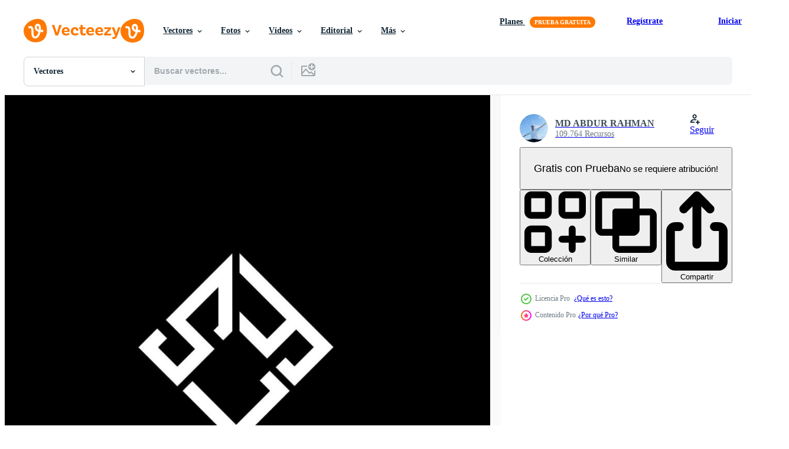

--- FILE ---
content_type: text/html; charset=utf-8
request_url: https://es.vecteezy.com/resources/9328001/show_related_grids_async_content
body_size: 12266
content:
<turbo-frame id="show-related-resources">

  <div data-conversions-category="Vectores relacionadas" class="">
    <h2 class="ez-resource-related__header">
      Vectores relacionadas
    </h2>

    <ul class="ez-resource-grid ez-resource-grid--main-grid  is-hidden" id="false" data-controller="grid contributor-info" data-grid-track-truncation-value="false" data-max-rows="50" data-row-height="240" data-instant-grid="false" data-truncate-results="false" data-testid="related-resources" data-labels="editable free" style="--editable: &#39;Editable&#39;;--free: &#39;Gratis&#39;;">

  <li class="ez-resource-grid__item ez-resource-thumb ez-resource-thumb--pro" data-controller="grid-item-decorator" data-position="{{position}}" data-item-id="9328001" data-pro="true" data-grid-target="gridItem" data-w="200" data-h="200" data-grid-item-decorator-free-label-value="Gratis" data-action="mouseenter-&gt;grid-item-decorator#hoverThumb:once" data-grid-item-decorator-item-pro-param="Pro" data-grid-item-decorator-resource-id-param="9328001" data-grid-item-decorator-content-type-param="Content-vector" data-grid-item-decorator-image-src-param="https://static.vecteezy.com/system/resources/previews/009/328/001/non_2x/sly-letter-logo-design-on-black-background-sly-creative-initials-letter-logo-concept-sly-letter-design-vector.jpg" data-grid-item-decorator-pinterest-url-param="https://es.vecteezy.com/arte-vectorial/9328001-diseno-de-logotipo-de-letra-astuta-sobre-fondo-negro" data-grid-item-decorator-seo-page-description-param="diseño de logotipo de letra astuta sobre fondo negro. concepto de logotipo de letra de iniciales creativas astutas. diseño de letras astutas." data-grid-item-decorator-user-id-param="4810873" data-grid-item-decorator-user-display-name-param="MD ABDUR RAHMAN" data-grid-item-decorator-avatar-src-param="https://static.vecteezy.com/system/user/avatar/4810873/medium_FullSizeRender.jpg" data-grid-item-decorator-uploads-path-param="/miembros/expertdesigner/uploads">

  <script type="application/ld+json" id="media_schema">
  {"@context":"https://schema.org","@type":"ImageObject","name":"diseño de logotipo de letra astuta sobre fondo negro. concepto de logotipo de letra de iniciales creativas astutas. diseño de letras astutas.","uploadDate":"2022-07-20T08:20:15-05:00","thumbnailUrl":"https://static.vecteezy.com/system/resources/thumbnails/009/328/001/small_2x/sly-letter-logo-design-on-black-background-sly-creative-initials-letter-logo-concept-sly-letter-design-vector.jpg","contentUrl":"https://static.vecteezy.com/system/resources/previews/009/328/001/non_2x/sly-letter-logo-design-on-black-background-sly-creative-initials-letter-logo-concept-sly-letter-design-vector.jpg","sourceOrganization":"Vecteezy","license":"https://support.vecteezy.com/es/nuevas-licencias-de-vecteezy-ByHivesvt","acquireLicensePage":"https://es.vecteezy.com/arte-vectorial/9328001-diseno-de-logotipo-de-letra-astuta-sobre-fondo-negro","creator":{"@type":"Person","name":"MD ABDUR RAHMAN"},"copyrightNotice":"MD ABDUR RAHMAN","creditText":"Vecteezy"}
</script>


<a href="/arte-vectorial/9328001-diseno-de-logotipo-de-letra-astuta-sobre-fondo-negro" class="ez-resource-thumb__link" title="diseño de logotipo de letra astuta sobre fondo negro. concepto de logotipo de letra de iniciales creativas astutas. diseño de letras astutas." style="--height: 200; --width: 200; " data-action="click-&gt;grid#trackResourceClick mouseenter-&gt;grid#trackResourceHover" data-content-type="vector" data-controller="ez-hover-intent" data-previews-srcs="[&quot;https://static.vecteezy.com/system/resources/previews/009/328/001/non_2x/sly-letter-logo-design-on-black-background-sly-creative-initials-letter-logo-concept-sly-letter-design-vector.jpg&quot;,&quot;https://static.vecteezy.com/system/resources/previews/009/328/001/large_2x/sly-letter-logo-design-on-black-background-sly-creative-initials-letter-logo-concept-sly-letter-design-vector.jpg&quot;]" data-pro="true" data-resource-id="9328001" data-grid-item-decorator-target="link">
    <img src="https://static.vecteezy.com/system/resources/thumbnails/009/328/001/small/sly-letter-logo-design-on-black-background-sly-creative-initials-letter-logo-concept-sly-letter-design-vector.jpg" srcset="https://static.vecteezy.com/system/resources/thumbnails/009/328/001/small_2x/sly-letter-logo-design-on-black-background-sly-creative-initials-letter-logo-concept-sly-letter-design-vector.jpg 2x, https://static.vecteezy.com/system/resources/thumbnails/009/328/001/small/sly-letter-logo-design-on-black-background-sly-creative-initials-letter-logo-concept-sly-letter-design-vector.jpg 1x" class="ez-resource-thumb__img" loading="lazy" decoding="async" width="200" height="200" alt="diseño de logotipo de letra astuta sobre fondo negro. concepto de logotipo de letra de iniciales creativas astutas. diseño de letras astutas. vector">

</a>

  <div class="ez-resource-thumb__label-wrap"></div>
  

  <div class="ez-resource-thumb__hover-state"></div>
</li><li class="ez-resource-grid__item ez-resource-thumb ez-resource-thumb--pro" data-controller="grid-item-decorator" data-position="{{position}}" data-item-id="7084259" data-pro="true" data-grid-target="gridItem" data-w="200" data-h="200" data-grid-item-decorator-free-label-value="Gratis" data-action="mouseenter-&gt;grid-item-decorator#hoverThumb:once" data-grid-item-decorator-item-pro-param="Pro" data-grid-item-decorator-resource-id-param="7084259" data-grid-item-decorator-content-type-param="Content-vector" data-grid-item-decorator-image-src-param="https://static.vecteezy.com/system/resources/previews/007/084/259/non_2x/sly-letter-logo-design-on-black-background-sly-creative-initials-letter-logo-concept-sly-letter-design-vector.jpg" data-grid-item-decorator-pinterest-url-param="https://es.vecteezy.com/arte-vectorial/7084259-diseno-de-logotipo-de-letra-astuta-sobre-fondo-negro" data-grid-item-decorator-seo-page-description-param="diseño de logotipo de letra astuta sobre fondo negro. concepto de logotipo de letra de iniciales creativas astutas. diseño de letras astutas." data-grid-item-decorator-user-id-param="4810873" data-grid-item-decorator-user-display-name-param="MD ABDUR RAHMAN" data-grid-item-decorator-avatar-src-param="https://static.vecteezy.com/system/user/avatar/4810873/medium_FullSizeRender.jpg" data-grid-item-decorator-uploads-path-param="/miembros/expertdesigner/uploads">

  <script type="application/ld+json" id="media_schema">
  {"@context":"https://schema.org","@type":"ImageObject","name":"diseño de logotipo de letra astuta sobre fondo negro. concepto de logotipo de letra de iniciales creativas astutas. diseño de letras astutas.","uploadDate":"2022-04-12T11:51:38-05:00","thumbnailUrl":"https://static.vecteezy.com/system/resources/thumbnails/007/084/259/small_2x/sly-letter-logo-design-on-black-background-sly-creative-initials-letter-logo-concept-sly-letter-design-vector.jpg","contentUrl":"https://static.vecteezy.com/system/resources/previews/007/084/259/non_2x/sly-letter-logo-design-on-black-background-sly-creative-initials-letter-logo-concept-sly-letter-design-vector.jpg","sourceOrganization":"Vecteezy","license":"https://support.vecteezy.com/es/nuevas-licencias-de-vecteezy-ByHivesvt","acquireLicensePage":"https://es.vecteezy.com/arte-vectorial/7084259-diseno-de-logotipo-de-letra-astuta-sobre-fondo-negro","creator":{"@type":"Person","name":"MD ABDUR RAHMAN"},"copyrightNotice":"MD ABDUR RAHMAN","creditText":"Vecteezy"}
</script>


<a href="/arte-vectorial/7084259-diseno-de-logotipo-de-letra-astuta-sobre-fondo-negro" class="ez-resource-thumb__link" title="diseño de logotipo de letra astuta sobre fondo negro. concepto de logotipo de letra de iniciales creativas astutas. diseño de letras astutas." style="--height: 200; --width: 200; " data-action="click-&gt;grid#trackResourceClick mouseenter-&gt;grid#trackResourceHover" data-content-type="vector" data-controller="ez-hover-intent" data-previews-srcs="[&quot;https://static.vecteezy.com/system/resources/previews/007/084/259/non_2x/sly-letter-logo-design-on-black-background-sly-creative-initials-letter-logo-concept-sly-letter-design-vector.jpg&quot;,&quot;https://static.vecteezy.com/system/resources/previews/007/084/259/large_2x/sly-letter-logo-design-on-black-background-sly-creative-initials-letter-logo-concept-sly-letter-design-vector.jpg&quot;]" data-pro="true" data-resource-id="7084259" data-grid-item-decorator-target="link">
    <img src="https://static.vecteezy.com/system/resources/thumbnails/007/084/259/small/sly-letter-logo-design-on-black-background-sly-creative-initials-letter-logo-concept-sly-letter-design-vector.jpg" srcset="https://static.vecteezy.com/system/resources/thumbnails/007/084/259/small_2x/sly-letter-logo-design-on-black-background-sly-creative-initials-letter-logo-concept-sly-letter-design-vector.jpg 2x, https://static.vecteezy.com/system/resources/thumbnails/007/084/259/small/sly-letter-logo-design-on-black-background-sly-creative-initials-letter-logo-concept-sly-letter-design-vector.jpg 1x" class="ez-resource-thumb__img" loading="lazy" decoding="async" width="200" height="200" alt="diseño de logotipo de letra astuta sobre fondo negro. concepto de logotipo de letra de iniciales creativas astutas. diseño de letras astutas. vector">

</a>

  <div class="ez-resource-thumb__label-wrap"></div>
  

  <div class="ez-resource-thumb__hover-state"></div>
</li><li class="ez-resource-grid__item ez-resource-thumb ez-resource-thumb--pro" data-controller="grid-item-decorator" data-position="{{position}}" data-item-id="19152347" data-pro="true" data-grid-target="gridItem" data-w="200" data-h="200" data-grid-item-decorator-free-label-value="Gratis" data-action="mouseenter-&gt;grid-item-decorator#hoverThumb:once" data-grid-item-decorator-item-pro-param="Pro" data-grid-item-decorator-resource-id-param="19152347" data-grid-item-decorator-content-type-param="Content-vector" data-grid-item-decorator-image-src-param="https://static.vecteezy.com/system/resources/previews/019/152/347/non_2x/sly-abstract-technology-logo-design-on-white-background-sly-creative-initials-letter-logo-concept-vector.jpg" data-grid-item-decorator-pinterest-url-param="https://es.vecteezy.com/arte-vectorial/19152347-astuto-diseno-de-logotipo-de-tecnologia-abstracta-sobre-fondo-blanco-concepto-de-logotipo-de-letra-de-iniciales-creativas-astutas" data-grid-item-decorator-seo-page-description-param="astuto diseño de logotipo de tecnología abstracta sobre fondo blanco. concepto de logotipo de letra de iniciales creativas astutas." data-grid-item-decorator-user-id-param="6029737" data-grid-item-decorator-user-display-name-param="Faisal Ahamed" data-grid-item-decorator-avatar-src-param="https://static.vecteezy.com/system/user/avatar/6029737/medium_3113368281702880689206614699775802678714657n300x300.jpg" data-grid-item-decorator-uploads-path-param="/miembros/clippingfly/uploads">

  <script type="application/ld+json" id="media_schema">
  {"@context":"https://schema.org","@type":"ImageObject","name":"astuto diseño de logotipo de tecnología abstracta sobre fondo blanco. concepto de logotipo de letra de iniciales creativas astutas.","uploadDate":"2023-02-07T23:20:51-06:00","thumbnailUrl":"https://static.vecteezy.com/system/resources/thumbnails/019/152/347/small_2x/sly-abstract-technology-logo-design-on-white-background-sly-creative-initials-letter-logo-concept-vector.jpg","contentUrl":"https://static.vecteezy.com/system/resources/previews/019/152/347/non_2x/sly-abstract-technology-logo-design-on-white-background-sly-creative-initials-letter-logo-concept-vector.jpg","sourceOrganization":"Vecteezy","license":"https://support.vecteezy.com/es/nuevas-licencias-de-vecteezy-ByHivesvt","acquireLicensePage":"https://es.vecteezy.com/arte-vectorial/19152347-astuto-diseno-de-logotipo-de-tecnologia-abstracta-sobre-fondo-blanco-concepto-de-logotipo-de-letra-de-iniciales-creativas-astutas","creator":{"@type":"Person","name":"Faisal Ahamed"},"copyrightNotice":"Faisal Ahamed","creditText":"Vecteezy"}
</script>


<a href="/arte-vectorial/19152347-astuto-diseno-de-logotipo-de-tecnologia-abstracta-sobre-fondo-blanco-concepto-de-logotipo-de-letra-de-iniciales-creativas-astutas" class="ez-resource-thumb__link" title="astuto diseño de logotipo de tecnología abstracta sobre fondo blanco. concepto de logotipo de letra de iniciales creativas astutas." style="--height: 200; --width: 200; " data-action="click-&gt;grid#trackResourceClick mouseenter-&gt;grid#trackResourceHover" data-content-type="vector" data-controller="ez-hover-intent" data-previews-srcs="[&quot;https://static.vecteezy.com/system/resources/previews/019/152/347/non_2x/sly-abstract-technology-logo-design-on-white-background-sly-creative-initials-letter-logo-concept-vector.jpg&quot;,&quot;https://static.vecteezy.com/system/resources/previews/019/152/347/large_2x/sly-abstract-technology-logo-design-on-white-background-sly-creative-initials-letter-logo-concept-vector.jpg&quot;]" data-pro="true" data-resource-id="19152347" data-grid-item-decorator-target="link">
    <img src="https://static.vecteezy.com/system/resources/thumbnails/019/152/347/small/sly-abstract-technology-logo-design-on-white-background-sly-creative-initials-letter-logo-concept-vector.jpg" srcset="https://static.vecteezy.com/system/resources/thumbnails/019/152/347/small_2x/sly-abstract-technology-logo-design-on-white-background-sly-creative-initials-letter-logo-concept-vector.jpg 2x, https://static.vecteezy.com/system/resources/thumbnails/019/152/347/small/sly-abstract-technology-logo-design-on-white-background-sly-creative-initials-letter-logo-concept-vector.jpg 1x" class="ez-resource-thumb__img" loading="lazy" decoding="async" width="200" height="200" alt="astuto diseño de logotipo de tecnología abstracta sobre fondo blanco. concepto de logotipo de letra de iniciales creativas astutas. vector">

</a>

  <div class="ez-resource-thumb__label-wrap"></div>
  

  <div class="ez-resource-thumb__hover-state"></div>
</li><li class="ez-resource-grid__item ez-resource-thumb ez-resource-thumb--pro" data-controller="grid-item-decorator" data-position="{{position}}" data-item-id="19151879" data-pro="true" data-grid-target="gridItem" data-w="200" data-h="200" data-grid-item-decorator-free-label-value="Gratis" data-action="mouseenter-&gt;grid-item-decorator#hoverThumb:once" data-grid-item-decorator-item-pro-param="Pro" data-grid-item-decorator-resource-id-param="19151879" data-grid-item-decorator-content-type-param="Content-vector" data-grid-item-decorator-image-src-param="https://static.vecteezy.com/system/resources/previews/019/151/879/non_2x/kmf-abstract-technology-logo-design-on-black-background-kmf-creative-initials-letter-logo-concept-vector.jpg" data-grid-item-decorator-pinterest-url-param="https://es.vecteezy.com/arte-vectorial/19151879-diseno-de-logotipo-de-tecnologia-abstracta-kmf-sobre-fondo-negro-concepto-de-logotipo-de-letra-de-iniciales-creativas-kmf" data-grid-item-decorator-seo-page-description-param="diseño de logotipo de tecnología abstracta kmf sobre fondo negro. concepto de logotipo de letra de iniciales creativas kmf." data-grid-item-decorator-user-id-param="6029737" data-grid-item-decorator-user-display-name-param="Faisal Ahamed" data-grid-item-decorator-avatar-src-param="https://static.vecteezy.com/system/user/avatar/6029737/medium_3113368281702880689206614699775802678714657n300x300.jpg" data-grid-item-decorator-uploads-path-param="/miembros/clippingfly/uploads">

  <script type="application/ld+json" id="media_schema">
  {"@context":"https://schema.org","@type":"ImageObject","name":"diseño de logotipo de tecnología abstracta kmf sobre fondo negro. concepto de logotipo de letra de iniciales creativas kmf.","uploadDate":"2023-02-07T23:19:46-06:00","thumbnailUrl":"https://static.vecteezy.com/system/resources/thumbnails/019/151/879/small_2x/kmf-abstract-technology-logo-design-on-black-background-kmf-creative-initials-letter-logo-concept-vector.jpg","contentUrl":"https://static.vecteezy.com/system/resources/previews/019/151/879/non_2x/kmf-abstract-technology-logo-design-on-black-background-kmf-creative-initials-letter-logo-concept-vector.jpg","sourceOrganization":"Vecteezy","license":"https://support.vecteezy.com/es/nuevas-licencias-de-vecteezy-ByHivesvt","acquireLicensePage":"https://es.vecteezy.com/arte-vectorial/19151879-diseno-de-logotipo-de-tecnologia-abstracta-kmf-sobre-fondo-negro-concepto-de-logotipo-de-letra-de-iniciales-creativas-kmf","creator":{"@type":"Person","name":"Faisal Ahamed"},"copyrightNotice":"Faisal Ahamed","creditText":"Vecteezy"}
</script>


<a href="/arte-vectorial/19151879-diseno-de-logotipo-de-tecnologia-abstracta-kmf-sobre-fondo-negro-concepto-de-logotipo-de-letra-de-iniciales-creativas-kmf" class="ez-resource-thumb__link" title="diseño de logotipo de tecnología abstracta kmf sobre fondo negro. concepto de logotipo de letra de iniciales creativas kmf." style="--height: 200; --width: 200; " data-action="click-&gt;grid#trackResourceClick mouseenter-&gt;grid#trackResourceHover" data-content-type="vector" data-controller="ez-hover-intent" data-previews-srcs="[&quot;https://static.vecteezy.com/system/resources/previews/019/151/879/non_2x/kmf-abstract-technology-logo-design-on-black-background-kmf-creative-initials-letter-logo-concept-vector.jpg&quot;,&quot;https://static.vecteezy.com/system/resources/previews/019/151/879/large_2x/kmf-abstract-technology-logo-design-on-black-background-kmf-creative-initials-letter-logo-concept-vector.jpg&quot;]" data-pro="true" data-resource-id="19151879" data-grid-item-decorator-target="link">
    <img src="https://static.vecteezy.com/system/resources/thumbnails/019/151/879/small/kmf-abstract-technology-logo-design-on-black-background-kmf-creative-initials-letter-logo-concept-vector.jpg" srcset="https://static.vecteezy.com/system/resources/thumbnails/019/151/879/small_2x/kmf-abstract-technology-logo-design-on-black-background-kmf-creative-initials-letter-logo-concept-vector.jpg 2x, https://static.vecteezy.com/system/resources/thumbnails/019/151/879/small/kmf-abstract-technology-logo-design-on-black-background-kmf-creative-initials-letter-logo-concept-vector.jpg 1x" class="ez-resource-thumb__img" loading="lazy" decoding="async" width="200" height="200" alt="diseño de logotipo de tecnología abstracta kmf sobre fondo negro. concepto de logotipo de letra de iniciales creativas kmf. vector">

</a>

  <div class="ez-resource-thumb__label-wrap"></div>
  

  <div class="ez-resource-thumb__hover-state"></div>
</li><li class="ez-resource-grid__item ez-resource-thumb ez-resource-thumb--pro" data-controller="grid-item-decorator" data-position="{{position}}" data-item-id="19150647" data-pro="true" data-grid-target="gridItem" data-w="200" data-h="200" data-grid-item-decorator-free-label-value="Gratis" data-action="mouseenter-&gt;grid-item-decorator#hoverThumb:once" data-grid-item-decorator-item-pro-param="Pro" data-grid-item-decorator-resource-id-param="19150647" data-grid-item-decorator-content-type-param="Content-vector" data-grid-item-decorator-image-src-param="https://static.vecteezy.com/system/resources/previews/019/150/647/non_2x/tjf-abstract-technology-logo-design-on-white-background-tjf-creative-initials-letter-logo-concept-vector.jpg" data-grid-item-decorator-pinterest-url-param="https://es.vecteezy.com/arte-vectorial/19150647-diseno-de-logotipo-de-tecnologia-abstracta-tjf-sobre-fondo-blanco-concepto-de-logotipo-de-letra-de-iniciales-creativas-tjf" data-grid-item-decorator-seo-page-description-param="diseño de logotipo de tecnología abstracta tjf sobre fondo blanco. concepto de logotipo de letra de iniciales creativas tjf." data-grid-item-decorator-user-id-param="6029737" data-grid-item-decorator-user-display-name-param="Faisal Ahamed" data-grid-item-decorator-avatar-src-param="https://static.vecteezy.com/system/user/avatar/6029737/medium_3113368281702880689206614699775802678714657n300x300.jpg" data-grid-item-decorator-uploads-path-param="/miembros/clippingfly/uploads">

  <script type="application/ld+json" id="media_schema">
  {"@context":"https://schema.org","@type":"ImageObject","name":"diseño de logotipo de tecnología abstracta tjf sobre fondo blanco. concepto de logotipo de letra de iniciales creativas tjf.","uploadDate":"2023-02-07T23:16:53-06:00","thumbnailUrl":"https://static.vecteezy.com/system/resources/thumbnails/019/150/647/small_2x/tjf-abstract-technology-logo-design-on-white-background-tjf-creative-initials-letter-logo-concept-vector.jpg","contentUrl":"https://static.vecteezy.com/system/resources/previews/019/150/647/non_2x/tjf-abstract-technology-logo-design-on-white-background-tjf-creative-initials-letter-logo-concept-vector.jpg","sourceOrganization":"Vecteezy","license":"https://support.vecteezy.com/es/nuevas-licencias-de-vecteezy-ByHivesvt","acquireLicensePage":"https://es.vecteezy.com/arte-vectorial/19150647-diseno-de-logotipo-de-tecnologia-abstracta-tjf-sobre-fondo-blanco-concepto-de-logotipo-de-letra-de-iniciales-creativas-tjf","creator":{"@type":"Person","name":"Faisal Ahamed"},"copyrightNotice":"Faisal Ahamed","creditText":"Vecteezy"}
</script>


<a href="/arte-vectorial/19150647-diseno-de-logotipo-de-tecnologia-abstracta-tjf-sobre-fondo-blanco-concepto-de-logotipo-de-letra-de-iniciales-creativas-tjf" class="ez-resource-thumb__link" title="diseño de logotipo de tecnología abstracta tjf sobre fondo blanco. concepto de logotipo de letra de iniciales creativas tjf." style="--height: 200; --width: 200; " data-action="click-&gt;grid#trackResourceClick mouseenter-&gt;grid#trackResourceHover" data-content-type="vector" data-controller="ez-hover-intent" data-previews-srcs="[&quot;https://static.vecteezy.com/system/resources/previews/019/150/647/non_2x/tjf-abstract-technology-logo-design-on-white-background-tjf-creative-initials-letter-logo-concept-vector.jpg&quot;,&quot;https://static.vecteezy.com/system/resources/previews/019/150/647/large_2x/tjf-abstract-technology-logo-design-on-white-background-tjf-creative-initials-letter-logo-concept-vector.jpg&quot;]" data-pro="true" data-resource-id="19150647" data-grid-item-decorator-target="link">
    <img src="https://static.vecteezy.com/system/resources/thumbnails/019/150/647/small/tjf-abstract-technology-logo-design-on-white-background-tjf-creative-initials-letter-logo-concept-vector.jpg" srcset="https://static.vecteezy.com/system/resources/thumbnails/019/150/647/small_2x/tjf-abstract-technology-logo-design-on-white-background-tjf-creative-initials-letter-logo-concept-vector.jpg 2x, https://static.vecteezy.com/system/resources/thumbnails/019/150/647/small/tjf-abstract-technology-logo-design-on-white-background-tjf-creative-initials-letter-logo-concept-vector.jpg 1x" class="ez-resource-thumb__img" loading="lazy" decoding="async" width="200" height="200" alt="diseño de logotipo de tecnología abstracta tjf sobre fondo blanco. concepto de logotipo de letra de iniciales creativas tjf. vector">

</a>

  <div class="ez-resource-thumb__label-wrap"></div>
  

  <div class="ez-resource-thumb__hover-state"></div>
</li><li class="ez-resource-grid__item ez-resource-thumb ez-resource-thumb--pro" data-controller="grid-item-decorator" data-position="{{position}}" data-item-id="19150722" data-pro="true" data-grid-target="gridItem" data-w="200" data-h="200" data-grid-item-decorator-free-label-value="Gratis" data-action="mouseenter-&gt;grid-item-decorator#hoverThumb:once" data-grid-item-decorator-item-pro-param="Pro" data-grid-item-decorator-resource-id-param="19150722" data-grid-item-decorator-content-type-param="Content-vector" data-grid-item-decorator-image-src-param="https://static.vecteezy.com/system/resources/previews/019/150/722/non_2x/tpy-abstract-technology-logo-design-on-white-background-tpy-creative-initials-letter-logo-concept-vector.jpg" data-grid-item-decorator-pinterest-url-param="https://es.vecteezy.com/arte-vectorial/19150722-diseno-de-logotipo-de-tecnologia-abstracta-tpy-sobre-fondo-blanco-concepto-de-logotipo-de-letra-de-iniciales-creativas-tpy" data-grid-item-decorator-seo-page-description-param="diseño de logotipo de tecnología abstracta tpy sobre fondo blanco. concepto de logotipo de letra de iniciales creativas tpy." data-grid-item-decorator-user-id-param="6029737" data-grid-item-decorator-user-display-name-param="Faisal Ahamed" data-grid-item-decorator-avatar-src-param="https://static.vecteezy.com/system/user/avatar/6029737/medium_3113368281702880689206614699775802678714657n300x300.jpg" data-grid-item-decorator-uploads-path-param="/miembros/clippingfly/uploads">

  <script type="application/ld+json" id="media_schema">
  {"@context":"https://schema.org","@type":"ImageObject","name":"diseño de logotipo de tecnología abstracta tpy sobre fondo blanco. concepto de logotipo de letra de iniciales creativas tpy.","uploadDate":"2023-02-07T23:17:04-06:00","thumbnailUrl":"https://static.vecteezy.com/system/resources/thumbnails/019/150/722/small_2x/tpy-abstract-technology-logo-design-on-white-background-tpy-creative-initials-letter-logo-concept-vector.jpg","contentUrl":"https://static.vecteezy.com/system/resources/previews/019/150/722/non_2x/tpy-abstract-technology-logo-design-on-white-background-tpy-creative-initials-letter-logo-concept-vector.jpg","sourceOrganization":"Vecteezy","license":"https://support.vecteezy.com/es/nuevas-licencias-de-vecteezy-ByHivesvt","acquireLicensePage":"https://es.vecteezy.com/arte-vectorial/19150722-diseno-de-logotipo-de-tecnologia-abstracta-tpy-sobre-fondo-blanco-concepto-de-logotipo-de-letra-de-iniciales-creativas-tpy","creator":{"@type":"Person","name":"Faisal Ahamed"},"copyrightNotice":"Faisal Ahamed","creditText":"Vecteezy"}
</script>


<a href="/arte-vectorial/19150722-diseno-de-logotipo-de-tecnologia-abstracta-tpy-sobre-fondo-blanco-concepto-de-logotipo-de-letra-de-iniciales-creativas-tpy" class="ez-resource-thumb__link" title="diseño de logotipo de tecnología abstracta tpy sobre fondo blanco. concepto de logotipo de letra de iniciales creativas tpy." style="--height: 200; --width: 200; " data-action="click-&gt;grid#trackResourceClick mouseenter-&gt;grid#trackResourceHover" data-content-type="vector" data-controller="ez-hover-intent" data-previews-srcs="[&quot;https://static.vecteezy.com/system/resources/previews/019/150/722/non_2x/tpy-abstract-technology-logo-design-on-white-background-tpy-creative-initials-letter-logo-concept-vector.jpg&quot;,&quot;https://static.vecteezy.com/system/resources/previews/019/150/722/large_2x/tpy-abstract-technology-logo-design-on-white-background-tpy-creative-initials-letter-logo-concept-vector.jpg&quot;]" data-pro="true" data-resource-id="19150722" data-grid-item-decorator-target="link">
    <img src="https://static.vecteezy.com/system/resources/thumbnails/019/150/722/small/tpy-abstract-technology-logo-design-on-white-background-tpy-creative-initials-letter-logo-concept-vector.jpg" srcset="https://static.vecteezy.com/system/resources/thumbnails/019/150/722/small_2x/tpy-abstract-technology-logo-design-on-white-background-tpy-creative-initials-letter-logo-concept-vector.jpg 2x, https://static.vecteezy.com/system/resources/thumbnails/019/150/722/small/tpy-abstract-technology-logo-design-on-white-background-tpy-creative-initials-letter-logo-concept-vector.jpg 1x" class="ez-resource-thumb__img" loading="lazy" decoding="async" width="200" height="200" alt="diseño de logotipo de tecnología abstracta tpy sobre fondo blanco. concepto de logotipo de letra de iniciales creativas tpy. vector">

</a>

  <div class="ez-resource-thumb__label-wrap"></div>
  

  <div class="ez-resource-thumb__hover-state"></div>
</li><li class="ez-resource-grid__item ez-resource-thumb ez-resource-thumb--pro" data-controller="grid-item-decorator" data-position="{{position}}" data-item-id="19151826" data-pro="true" data-grid-target="gridItem" data-w="200" data-h="200" data-grid-item-decorator-free-label-value="Gratis" data-action="mouseenter-&gt;grid-item-decorator#hoverThumb:once" data-grid-item-decorator-item-pro-param="Pro" data-grid-item-decorator-resource-id-param="19151826" data-grid-item-decorator-content-type-param="Content-vector" data-grid-item-decorator-image-src-param="https://static.vecteezy.com/system/resources/previews/019/151/826/non_2x/koj-abstract-technology-logo-design-on-black-background-koj-creative-initials-letter-logo-concept-vector.jpg" data-grid-item-decorator-pinterest-url-param="https://es.vecteezy.com/arte-vectorial/19151826-diseno-de-logotipo-de-tecnologia-abstracta-koj-sobre-fondo-negro-concepto-de-logotipo-de-letra-de-iniciales-creativas-koj" data-grid-item-decorator-seo-page-description-param="diseño de logotipo de tecnología abstracta koj sobre fondo negro. concepto de logotipo de letra de iniciales creativas koj." data-grid-item-decorator-user-id-param="6029737" data-grid-item-decorator-user-display-name-param="Faisal Ahamed" data-grid-item-decorator-avatar-src-param="https://static.vecteezy.com/system/user/avatar/6029737/medium_3113368281702880689206614699775802678714657n300x300.jpg" data-grid-item-decorator-uploads-path-param="/miembros/clippingfly/uploads">

  <script type="application/ld+json" id="media_schema">
  {"@context":"https://schema.org","@type":"ImageObject","name":"diseño de logotipo de tecnología abstracta koj sobre fondo negro. concepto de logotipo de letra de iniciales creativas koj.","uploadDate":"2023-02-07T23:19:39-06:00","thumbnailUrl":"https://static.vecteezy.com/system/resources/thumbnails/019/151/826/small_2x/koj-abstract-technology-logo-design-on-black-background-koj-creative-initials-letter-logo-concept-vector.jpg","contentUrl":"https://static.vecteezy.com/system/resources/previews/019/151/826/non_2x/koj-abstract-technology-logo-design-on-black-background-koj-creative-initials-letter-logo-concept-vector.jpg","sourceOrganization":"Vecteezy","license":"https://support.vecteezy.com/es/nuevas-licencias-de-vecteezy-ByHivesvt","acquireLicensePage":"https://es.vecteezy.com/arte-vectorial/19151826-diseno-de-logotipo-de-tecnologia-abstracta-koj-sobre-fondo-negro-concepto-de-logotipo-de-letra-de-iniciales-creativas-koj","creator":{"@type":"Person","name":"Faisal Ahamed"},"copyrightNotice":"Faisal Ahamed","creditText":"Vecteezy"}
</script>


<a href="/arte-vectorial/19151826-diseno-de-logotipo-de-tecnologia-abstracta-koj-sobre-fondo-negro-concepto-de-logotipo-de-letra-de-iniciales-creativas-koj" class="ez-resource-thumb__link" title="diseño de logotipo de tecnología abstracta koj sobre fondo negro. concepto de logotipo de letra de iniciales creativas koj." style="--height: 200; --width: 200; " data-action="click-&gt;grid#trackResourceClick mouseenter-&gt;grid#trackResourceHover" data-content-type="vector" data-controller="ez-hover-intent" data-previews-srcs="[&quot;https://static.vecteezy.com/system/resources/previews/019/151/826/non_2x/koj-abstract-technology-logo-design-on-black-background-koj-creative-initials-letter-logo-concept-vector.jpg&quot;,&quot;https://static.vecteezy.com/system/resources/previews/019/151/826/large_2x/koj-abstract-technology-logo-design-on-black-background-koj-creative-initials-letter-logo-concept-vector.jpg&quot;]" data-pro="true" data-resource-id="19151826" data-grid-item-decorator-target="link">
    <img src="https://static.vecteezy.com/system/resources/thumbnails/019/151/826/small/koj-abstract-technology-logo-design-on-black-background-koj-creative-initials-letter-logo-concept-vector.jpg" srcset="https://static.vecteezy.com/system/resources/thumbnails/019/151/826/small_2x/koj-abstract-technology-logo-design-on-black-background-koj-creative-initials-letter-logo-concept-vector.jpg 2x, https://static.vecteezy.com/system/resources/thumbnails/019/151/826/small/koj-abstract-technology-logo-design-on-black-background-koj-creative-initials-letter-logo-concept-vector.jpg 1x" class="ez-resource-thumb__img" loading="lazy" decoding="async" width="200" height="200" alt="diseño de logotipo de tecnología abstracta koj sobre fondo negro. concepto de logotipo de letra de iniciales creativas koj. vector">

</a>

  <div class="ez-resource-thumb__label-wrap"></div>
  

  <div class="ez-resource-thumb__hover-state"></div>
</li><li class="ez-resource-grid__item ez-resource-thumb ez-resource-thumb--pro" data-controller="grid-item-decorator" data-position="{{position}}" data-item-id="19151973" data-pro="true" data-grid-target="gridItem" data-w="200" data-h="200" data-grid-item-decorator-free-label-value="Gratis" data-action="mouseenter-&gt;grid-item-decorator#hoverThumb:once" data-grid-item-decorator-item-pro-param="Pro" data-grid-item-decorator-resource-id-param="19151973" data-grid-item-decorator-content-type-param="Content-vector" data-grid-item-decorator-image-src-param="https://static.vecteezy.com/system/resources/previews/019/151/973/non_2x/kaq-abstract-technology-logo-design-on-black-background-kaq-creative-initials-letter-logo-concept-vector.jpg" data-grid-item-decorator-pinterest-url-param="https://es.vecteezy.com/arte-vectorial/19151973-diseno-de-logotipo-de-tecnologia-abstracta-kaq-sobre-fondo-negro-concepto-de-logotipo-de-letra-de-iniciales-creativas-kaq" data-grid-item-decorator-seo-page-description-param="diseño de logotipo de tecnología abstracta kaq sobre fondo negro. concepto de logotipo de letra de iniciales creativas kaq." data-grid-item-decorator-user-id-param="6029737" data-grid-item-decorator-user-display-name-param="Faisal Ahamed" data-grid-item-decorator-avatar-src-param="https://static.vecteezy.com/system/user/avatar/6029737/medium_3113368281702880689206614699775802678714657n300x300.jpg" data-grid-item-decorator-uploads-path-param="/miembros/clippingfly/uploads">

  <script type="application/ld+json" id="media_schema">
  {"@context":"https://schema.org","@type":"ImageObject","name":"diseño de logotipo de tecnología abstracta kaq sobre fondo negro. concepto de logotipo de letra de iniciales creativas kaq.","uploadDate":"2023-02-07T23:20:00-06:00","thumbnailUrl":"https://static.vecteezy.com/system/resources/thumbnails/019/151/973/small_2x/kaq-abstract-technology-logo-design-on-black-background-kaq-creative-initials-letter-logo-concept-vector.jpg","contentUrl":"https://static.vecteezy.com/system/resources/previews/019/151/973/non_2x/kaq-abstract-technology-logo-design-on-black-background-kaq-creative-initials-letter-logo-concept-vector.jpg","sourceOrganization":"Vecteezy","license":"https://support.vecteezy.com/es/nuevas-licencias-de-vecteezy-ByHivesvt","acquireLicensePage":"https://es.vecteezy.com/arte-vectorial/19151973-diseno-de-logotipo-de-tecnologia-abstracta-kaq-sobre-fondo-negro-concepto-de-logotipo-de-letra-de-iniciales-creativas-kaq","creator":{"@type":"Person","name":"Faisal Ahamed"},"copyrightNotice":"Faisal Ahamed","creditText":"Vecteezy"}
</script>


<a href="/arte-vectorial/19151973-diseno-de-logotipo-de-tecnologia-abstracta-kaq-sobre-fondo-negro-concepto-de-logotipo-de-letra-de-iniciales-creativas-kaq" class="ez-resource-thumb__link" title="diseño de logotipo de tecnología abstracta kaq sobre fondo negro. concepto de logotipo de letra de iniciales creativas kaq." style="--height: 200; --width: 200; " data-action="click-&gt;grid#trackResourceClick mouseenter-&gt;grid#trackResourceHover" data-content-type="vector" data-controller="ez-hover-intent" data-previews-srcs="[&quot;https://static.vecteezy.com/system/resources/previews/019/151/973/non_2x/kaq-abstract-technology-logo-design-on-black-background-kaq-creative-initials-letter-logo-concept-vector.jpg&quot;,&quot;https://static.vecteezy.com/system/resources/previews/019/151/973/large_2x/kaq-abstract-technology-logo-design-on-black-background-kaq-creative-initials-letter-logo-concept-vector.jpg&quot;]" data-pro="true" data-resource-id="19151973" data-grid-item-decorator-target="link">
    <img src="https://static.vecteezy.com/system/resources/thumbnails/019/151/973/small/kaq-abstract-technology-logo-design-on-black-background-kaq-creative-initials-letter-logo-concept-vector.jpg" srcset="https://static.vecteezy.com/system/resources/thumbnails/019/151/973/small_2x/kaq-abstract-technology-logo-design-on-black-background-kaq-creative-initials-letter-logo-concept-vector.jpg 2x, https://static.vecteezy.com/system/resources/thumbnails/019/151/973/small/kaq-abstract-technology-logo-design-on-black-background-kaq-creative-initials-letter-logo-concept-vector.jpg 1x" class="ez-resource-thumb__img" loading="lazy" decoding="async" width="200" height="200" alt="diseño de logotipo de tecnología abstracta kaq sobre fondo negro. concepto de logotipo de letra de iniciales creativas kaq. vector">

</a>

  <div class="ez-resource-thumb__label-wrap"></div>
  

  <div class="ez-resource-thumb__hover-state"></div>
</li><li class="ez-resource-grid__item ez-resource-thumb ez-resource-thumb--pro" data-controller="grid-item-decorator" data-position="{{position}}" data-item-id="19906710" data-pro="true" data-grid-target="gridItem" data-w="263" data-h="200" data-grid-item-decorator-free-label-value="Gratis" data-action="mouseenter-&gt;grid-item-decorator#hoverThumb:once" data-grid-item-decorator-item-pro-param="Pro" data-grid-item-decorator-resource-id-param="19906710" data-grid-item-decorator-content-type-param="Content-vector" data-grid-item-decorator-image-src-param="https://static.vecteezy.com/system/resources/previews/019/906/710/non_2x/sly-letter-logo-design-on-white-background-sly-creative-circle-letter-logo-concept-sly-letter-design-vector.jpg" data-grid-item-decorator-pinterest-url-param="https://es.vecteezy.com/arte-vectorial/19906710-astuto-letra-logo-diseno-en-blanco-antecedentes-astuto-creativo-circulo-letra-logo-concepto-astuto-letra-diseno" data-grid-item-decorator-seo-page-description-param="astuto letra logo diseño en blanco antecedentes. astuto creativo circulo letra logo concepto. astuto letra diseño." data-grid-item-decorator-user-id-param="6029737" data-grid-item-decorator-user-display-name-param="Faisal Ahamed" data-grid-item-decorator-avatar-src-param="https://static.vecteezy.com/system/user/avatar/6029737/medium_3113368281702880689206614699775802678714657n300x300.jpg" data-grid-item-decorator-uploads-path-param="/miembros/clippingfly/uploads">

  <script type="application/ld+json" id="media_schema">
  {"@context":"https://schema.org","@type":"ImageObject","name":"astuto letra logo diseño en blanco antecedentes. astuto creativo circulo letra logo concepto. astuto letra diseño.","uploadDate":"2023-02-13T10:06:00-06:00","thumbnailUrl":"https://static.vecteezy.com/system/resources/thumbnails/019/906/710/small_2x/sly-letter-logo-design-on-white-background-sly-creative-circle-letter-logo-concept-sly-letter-design-vector.jpg","contentUrl":"https://static.vecteezy.com/system/resources/previews/019/906/710/non_2x/sly-letter-logo-design-on-white-background-sly-creative-circle-letter-logo-concept-sly-letter-design-vector.jpg","sourceOrganization":"Vecteezy","license":"https://support.vecteezy.com/es/nuevas-licencias-de-vecteezy-ByHivesvt","acquireLicensePage":"https://es.vecteezy.com/arte-vectorial/19906710-astuto-letra-logo-diseno-en-blanco-antecedentes-astuto-creativo-circulo-letra-logo-concepto-astuto-letra-diseno","creator":{"@type":"Person","name":"Faisal Ahamed"},"copyrightNotice":"Faisal Ahamed","creditText":"Vecteezy"}
</script>


<a href="/arte-vectorial/19906710-astuto-letra-logo-diseno-en-blanco-antecedentes-astuto-creativo-circulo-letra-logo-concepto-astuto-letra-diseno" class="ez-resource-thumb__link" title="astuto letra logo diseño en blanco antecedentes. astuto creativo circulo letra logo concepto. astuto letra diseño." style="--height: 200; --width: 263; " data-action="click-&gt;grid#trackResourceClick mouseenter-&gt;grid#trackResourceHover" data-content-type="vector" data-controller="ez-hover-intent" data-previews-srcs="[&quot;https://static.vecteezy.com/system/resources/previews/019/906/710/non_2x/sly-letter-logo-design-on-white-background-sly-creative-circle-letter-logo-concept-sly-letter-design-vector.jpg&quot;,&quot;https://static.vecteezy.com/system/resources/previews/019/906/710/large_2x/sly-letter-logo-design-on-white-background-sly-creative-circle-letter-logo-concept-sly-letter-design-vector.jpg&quot;]" data-pro="true" data-resource-id="19906710" data-grid-item-decorator-target="link">
    <img src="https://static.vecteezy.com/system/resources/thumbnails/019/906/710/small/sly-letter-logo-design-on-white-background-sly-creative-circle-letter-logo-concept-sly-letter-design-vector.jpg" srcset="https://static.vecteezy.com/system/resources/thumbnails/019/906/710/small_2x/sly-letter-logo-design-on-white-background-sly-creative-circle-letter-logo-concept-sly-letter-design-vector.jpg 2x, https://static.vecteezy.com/system/resources/thumbnails/019/906/710/small/sly-letter-logo-design-on-white-background-sly-creative-circle-letter-logo-concept-sly-letter-design-vector.jpg 1x" class="ez-resource-thumb__img" loading="lazy" decoding="async" width="263" height="200" alt="astuto letra logo diseño en blanco antecedentes. astuto creativo circulo letra logo concepto. astuto letra diseño. vector">

</a>

  <div class="ez-resource-thumb__label-wrap"></div>
  

  <div class="ez-resource-thumb__hover-state"></div>
</li><li class="ez-resource-grid__item ez-resource-thumb ez-resource-thumb--pro" data-controller="grid-item-decorator" data-position="{{position}}" data-item-id="14009380" data-pro="true" data-grid-target="gridItem" data-w="200" data-h="200" data-grid-item-decorator-free-label-value="Gratis" data-action="mouseenter-&gt;grid-item-decorator#hoverThumb:once" data-grid-item-decorator-item-pro-param="Pro" data-grid-item-decorator-resource-id-param="14009380" data-grid-item-decorator-content-type-param="Content-vector" data-grid-item-decorator-image-src-param="https://static.vecteezy.com/system/resources/previews/014/009/380/non_2x/ngn-abstract-technology-logo-design-on-black-background-ngn-creative-initials-letter-logo-concept-vector.jpg" data-grid-item-decorator-pinterest-url-param="https://es.vecteezy.com/arte-vectorial/14009380-diseno-de-logotipo-de-tecnologia-abstracta-ngn-sobre-fondo-negro-concepto-de-logotipo-de-letra-de-iniciales-creativas-ngn" data-grid-item-decorator-seo-page-description-param="diseño de logotipo de tecnología abstracta ngn sobre fondo negro. concepto de logotipo de letra de iniciales creativas ngn." data-grid-item-decorator-user-id-param="6029737" data-grid-item-decorator-user-display-name-param="Faisal Ahamed" data-grid-item-decorator-avatar-src-param="https://static.vecteezy.com/system/user/avatar/6029737/medium_3113368281702880689206614699775802678714657n300x300.jpg" data-grid-item-decorator-uploads-path-param="/miembros/clippingfly/uploads">

  <script type="application/ld+json" id="media_schema">
  {"@context":"https://schema.org","@type":"ImageObject","name":"diseño de logotipo de tecnología abstracta ngn sobre fondo negro. concepto de logotipo de letra de iniciales creativas ngn.","uploadDate":"2022-11-08T18:51:24-06:00","thumbnailUrl":"https://static.vecteezy.com/system/resources/thumbnails/014/009/380/small_2x/ngn-abstract-technology-logo-design-on-black-background-ngn-creative-initials-letter-logo-concept-vector.jpg","contentUrl":"https://static.vecteezy.com/system/resources/previews/014/009/380/non_2x/ngn-abstract-technology-logo-design-on-black-background-ngn-creative-initials-letter-logo-concept-vector.jpg","sourceOrganization":"Vecteezy","license":"https://support.vecteezy.com/es/nuevas-licencias-de-vecteezy-ByHivesvt","acquireLicensePage":"https://es.vecteezy.com/arte-vectorial/14009380-diseno-de-logotipo-de-tecnologia-abstracta-ngn-sobre-fondo-negro-concepto-de-logotipo-de-letra-de-iniciales-creativas-ngn","creator":{"@type":"Person","name":"Faisal Ahamed"},"copyrightNotice":"Faisal Ahamed","creditText":"Vecteezy"}
</script>


<a href="/arte-vectorial/14009380-diseno-de-logotipo-de-tecnologia-abstracta-ngn-sobre-fondo-negro-concepto-de-logotipo-de-letra-de-iniciales-creativas-ngn" class="ez-resource-thumb__link" title="diseño de logotipo de tecnología abstracta ngn sobre fondo negro. concepto de logotipo de letra de iniciales creativas ngn." style="--height: 200; --width: 200; " data-action="click-&gt;grid#trackResourceClick mouseenter-&gt;grid#trackResourceHover" data-content-type="vector" data-controller="ez-hover-intent" data-previews-srcs="[&quot;https://static.vecteezy.com/system/resources/previews/014/009/380/non_2x/ngn-abstract-technology-logo-design-on-black-background-ngn-creative-initials-letter-logo-concept-vector.jpg&quot;,&quot;https://static.vecteezy.com/system/resources/previews/014/009/380/large_2x/ngn-abstract-technology-logo-design-on-black-background-ngn-creative-initials-letter-logo-concept-vector.jpg&quot;]" data-pro="true" data-resource-id="14009380" data-grid-item-decorator-target="link">
    <img src="https://static.vecteezy.com/system/resources/thumbnails/014/009/380/small/ngn-abstract-technology-logo-design-on-black-background-ngn-creative-initials-letter-logo-concept-vector.jpg" srcset="https://static.vecteezy.com/system/resources/thumbnails/014/009/380/small_2x/ngn-abstract-technology-logo-design-on-black-background-ngn-creative-initials-letter-logo-concept-vector.jpg 2x, https://static.vecteezy.com/system/resources/thumbnails/014/009/380/small/ngn-abstract-technology-logo-design-on-black-background-ngn-creative-initials-letter-logo-concept-vector.jpg 1x" class="ez-resource-thumb__img" loading="lazy" decoding="async" width="200" height="200" alt="diseño de logotipo de tecnología abstracta ngn sobre fondo negro. concepto de logotipo de letra de iniciales creativas ngn. vector">

</a>

  <div class="ez-resource-thumb__label-wrap"></div>
  

  <div class="ez-resource-thumb__hover-state"></div>
</li><li class="ez-resource-grid__item ez-resource-thumb ez-resource-thumb--pro" data-controller="grid-item-decorator" data-position="{{position}}" data-item-id="14009799" data-pro="true" data-grid-target="gridItem" data-w="200" data-h="200" data-grid-item-decorator-free-label-value="Gratis" data-action="mouseenter-&gt;grid-item-decorator#hoverThumb:once" data-grid-item-decorator-item-pro-param="Pro" data-grid-item-decorator-resource-id-param="14009799" data-grid-item-decorator-content-type-param="Content-vector" data-grid-item-decorator-image-src-param="https://static.vecteezy.com/system/resources/previews/014/009/799/non_2x/nia-abstract-technology-logo-design-on-black-background-nia-creative-initials-letter-logo-concept-vector.jpg" data-grid-item-decorator-pinterest-url-param="https://es.vecteezy.com/arte-vectorial/14009799-nia-diseno-de-logotipo-de-tecnologia-abstracta-sobre-fondo-negro-concepto-de-logotipo-de-letra-de-iniciales-creativas-de-nia" data-grid-item-decorator-seo-page-description-param="nia diseño de logotipo de tecnología abstracta sobre fondo negro. concepto de logotipo de letra de iniciales creativas de nia." data-grid-item-decorator-user-id-param="6029737" data-grid-item-decorator-user-display-name-param="Faisal Ahamed" data-grid-item-decorator-avatar-src-param="https://static.vecteezy.com/system/user/avatar/6029737/medium_3113368281702880689206614699775802678714657n300x300.jpg" data-grid-item-decorator-uploads-path-param="/miembros/clippingfly/uploads">

  <script type="application/ld+json" id="media_schema">
  {"@context":"https://schema.org","@type":"ImageObject","name":"nia diseño de logotipo de tecnología abstracta sobre fondo negro. concepto de logotipo de letra de iniciales creativas de nia.","uploadDate":"2022-11-08T18:59:57-06:00","thumbnailUrl":"https://static.vecteezy.com/system/resources/thumbnails/014/009/799/small_2x/nia-abstract-technology-logo-design-on-black-background-nia-creative-initials-letter-logo-concept-vector.jpg","contentUrl":"https://static.vecteezy.com/system/resources/previews/014/009/799/non_2x/nia-abstract-technology-logo-design-on-black-background-nia-creative-initials-letter-logo-concept-vector.jpg","sourceOrganization":"Vecteezy","license":"https://support.vecteezy.com/es/nuevas-licencias-de-vecteezy-ByHivesvt","acquireLicensePage":"https://es.vecteezy.com/arte-vectorial/14009799-nia-diseno-de-logotipo-de-tecnologia-abstracta-sobre-fondo-negro-concepto-de-logotipo-de-letra-de-iniciales-creativas-de-nia","creator":{"@type":"Person","name":"Faisal Ahamed"},"copyrightNotice":"Faisal Ahamed","creditText":"Vecteezy"}
</script>


<a href="/arte-vectorial/14009799-nia-diseno-de-logotipo-de-tecnologia-abstracta-sobre-fondo-negro-concepto-de-logotipo-de-letra-de-iniciales-creativas-de-nia" class="ez-resource-thumb__link" title="nia diseño de logotipo de tecnología abstracta sobre fondo negro. concepto de logotipo de letra de iniciales creativas de nia." style="--height: 200; --width: 200; " data-action="click-&gt;grid#trackResourceClick mouseenter-&gt;grid#trackResourceHover" data-content-type="vector" data-controller="ez-hover-intent" data-previews-srcs="[&quot;https://static.vecteezy.com/system/resources/previews/014/009/799/non_2x/nia-abstract-technology-logo-design-on-black-background-nia-creative-initials-letter-logo-concept-vector.jpg&quot;,&quot;https://static.vecteezy.com/system/resources/previews/014/009/799/large_2x/nia-abstract-technology-logo-design-on-black-background-nia-creative-initials-letter-logo-concept-vector.jpg&quot;]" data-pro="true" data-resource-id="14009799" data-grid-item-decorator-target="link">
    <img src="https://static.vecteezy.com/system/resources/thumbnails/014/009/799/small/nia-abstract-technology-logo-design-on-black-background-nia-creative-initials-letter-logo-concept-vector.jpg" srcset="https://static.vecteezy.com/system/resources/thumbnails/014/009/799/small_2x/nia-abstract-technology-logo-design-on-black-background-nia-creative-initials-letter-logo-concept-vector.jpg 2x, https://static.vecteezy.com/system/resources/thumbnails/014/009/799/small/nia-abstract-technology-logo-design-on-black-background-nia-creative-initials-letter-logo-concept-vector.jpg 1x" class="ez-resource-thumb__img" loading="lazy" decoding="async" width="200" height="200" alt="nia diseño de logotipo de tecnología abstracta sobre fondo negro. concepto de logotipo de letra de iniciales creativas de nia. vector">

</a>

  <div class="ez-resource-thumb__label-wrap"></div>
  

  <div class="ez-resource-thumb__hover-state"></div>
</li><li class="ez-resource-grid__item ez-resource-thumb ez-resource-thumb--pro" data-controller="grid-item-decorator" data-position="{{position}}" data-item-id="14008894" data-pro="true" data-grid-target="gridItem" data-w="200" data-h="200" data-grid-item-decorator-free-label-value="Gratis" data-action="mouseenter-&gt;grid-item-decorator#hoverThumb:once" data-grid-item-decorator-item-pro-param="Pro" data-grid-item-decorator-resource-id-param="14008894" data-grid-item-decorator-content-type-param="Content-vector" data-grid-item-decorator-image-src-param="https://static.vecteezy.com/system/resources/previews/014/008/894/non_2x/lgo-abstract-technology-logo-design-on-black-background-lgo-creative-initials-letter-logo-concept-vector.jpg" data-grid-item-decorator-pinterest-url-param="https://es.vecteezy.com/arte-vectorial/14008894-diseno-de-logotipo-de-tecnologia-abstracta-lgo-sobre-fondo-negro-concepto-de-logotipo-de-letra-de-iniciales-creativas-lgo" data-grid-item-decorator-seo-page-description-param="Diseño de logotipo de tecnología abstracta lgo sobre fondo negro. Concepto de logotipo de letra de iniciales creativas lgo." data-grid-item-decorator-user-id-param="6029737" data-grid-item-decorator-user-display-name-param="Faisal Ahamed" data-grid-item-decorator-avatar-src-param="https://static.vecteezy.com/system/user/avatar/6029737/medium_3113368281702880689206614699775802678714657n300x300.jpg" data-grid-item-decorator-uploads-path-param="/miembros/clippingfly/uploads">

  <script type="application/ld+json" id="media_schema">
  {"@context":"https://schema.org","@type":"ImageObject","name":"Diseño de logotipo de tecnología abstracta lgo sobre fondo negro. Concepto de logotipo de letra de iniciales creativas lgo.","uploadDate":"2022-11-08T18:40:49-06:00","thumbnailUrl":"https://static.vecteezy.com/system/resources/thumbnails/014/008/894/small_2x/lgo-abstract-technology-logo-design-on-black-background-lgo-creative-initials-letter-logo-concept-vector.jpg","contentUrl":"https://static.vecteezy.com/system/resources/previews/014/008/894/non_2x/lgo-abstract-technology-logo-design-on-black-background-lgo-creative-initials-letter-logo-concept-vector.jpg","sourceOrganization":"Vecteezy","license":"https://support.vecteezy.com/es/nuevas-licencias-de-vecteezy-ByHivesvt","acquireLicensePage":"https://es.vecteezy.com/arte-vectorial/14008894-diseno-de-logotipo-de-tecnologia-abstracta-lgo-sobre-fondo-negro-concepto-de-logotipo-de-letra-de-iniciales-creativas-lgo","creator":{"@type":"Person","name":"Faisal Ahamed"},"copyrightNotice":"Faisal Ahamed","creditText":"Vecteezy"}
</script>


<a href="/arte-vectorial/14008894-diseno-de-logotipo-de-tecnologia-abstracta-lgo-sobre-fondo-negro-concepto-de-logotipo-de-letra-de-iniciales-creativas-lgo" class="ez-resource-thumb__link" title="Diseño de logotipo de tecnología abstracta lgo sobre fondo negro. Concepto de logotipo de letra de iniciales creativas lgo." style="--height: 200; --width: 200; " data-action="click-&gt;grid#trackResourceClick mouseenter-&gt;grid#trackResourceHover" data-content-type="vector" data-controller="ez-hover-intent" data-previews-srcs="[&quot;https://static.vecteezy.com/system/resources/previews/014/008/894/non_2x/lgo-abstract-technology-logo-design-on-black-background-lgo-creative-initials-letter-logo-concept-vector.jpg&quot;,&quot;https://static.vecteezy.com/system/resources/previews/014/008/894/large_2x/lgo-abstract-technology-logo-design-on-black-background-lgo-creative-initials-letter-logo-concept-vector.jpg&quot;]" data-pro="true" data-resource-id="14008894" data-grid-item-decorator-target="link">
    <img src="https://static.vecteezy.com/system/resources/thumbnails/014/008/894/small/lgo-abstract-technology-logo-design-on-black-background-lgo-creative-initials-letter-logo-concept-vector.jpg" srcset="https://static.vecteezy.com/system/resources/thumbnails/014/008/894/small_2x/lgo-abstract-technology-logo-design-on-black-background-lgo-creative-initials-letter-logo-concept-vector.jpg 2x, https://static.vecteezy.com/system/resources/thumbnails/014/008/894/small/lgo-abstract-technology-logo-design-on-black-background-lgo-creative-initials-letter-logo-concept-vector.jpg 1x" class="ez-resource-thumb__img" loading="lazy" decoding="async" width="200" height="200" alt="Diseño de logotipo de tecnología abstracta lgo sobre fondo negro. Concepto de logotipo de letra de iniciales creativas lgo. vector">

</a>

  <div class="ez-resource-thumb__label-wrap"></div>
  

  <div class="ez-resource-thumb__hover-state"></div>
</li><li class="ez-resource-grid__item ez-resource-thumb ez-resource-thumb--pro" data-controller="grid-item-decorator" data-position="{{position}}" data-item-id="14009587" data-pro="true" data-grid-target="gridItem" data-w="200" data-h="200" data-grid-item-decorator-free-label-value="Gratis" data-action="mouseenter-&gt;grid-item-decorator#hoverThumb:once" data-grid-item-decorator-item-pro-param="Pro" data-grid-item-decorator-resource-id-param="14009587" data-grid-item-decorator-content-type-param="Content-vector" data-grid-item-decorator-image-src-param="https://static.vecteezy.com/system/resources/previews/014/009/587/non_2x/nhd-abstract-technology-logo-design-on-black-background-nhd-creative-initials-letter-logo-concept-vector.jpg" data-grid-item-decorator-pinterest-url-param="https://es.vecteezy.com/arte-vectorial/14009587-diseno-de-logotipo-de-tecnologia-abstracta-nhd-sobre-fondo-negro-concepto-de-logotipo-de-letra-de-iniciales-creativas-nhd" data-grid-item-decorator-seo-page-description-param="Diseño de logotipo de tecnología abstracta nhd sobre fondo negro. concepto de logotipo de letra de iniciales creativas nhd." data-grid-item-decorator-user-id-param="6029737" data-grid-item-decorator-user-display-name-param="Faisal Ahamed" data-grid-item-decorator-avatar-src-param="https://static.vecteezy.com/system/user/avatar/6029737/medium_3113368281702880689206614699775802678714657n300x300.jpg" data-grid-item-decorator-uploads-path-param="/miembros/clippingfly/uploads">

  <script type="application/ld+json" id="media_schema">
  {"@context":"https://schema.org","@type":"ImageObject","name":"Diseño de logotipo de tecnología abstracta nhd sobre fondo negro. concepto de logotipo de letra de iniciales creativas nhd.","uploadDate":"2022-11-08T18:55:35-06:00","thumbnailUrl":"https://static.vecteezy.com/system/resources/thumbnails/014/009/587/small_2x/nhd-abstract-technology-logo-design-on-black-background-nhd-creative-initials-letter-logo-concept-vector.jpg","contentUrl":"https://static.vecteezy.com/system/resources/previews/014/009/587/non_2x/nhd-abstract-technology-logo-design-on-black-background-nhd-creative-initials-letter-logo-concept-vector.jpg","sourceOrganization":"Vecteezy","license":"https://support.vecteezy.com/es/nuevas-licencias-de-vecteezy-ByHivesvt","acquireLicensePage":"https://es.vecteezy.com/arte-vectorial/14009587-diseno-de-logotipo-de-tecnologia-abstracta-nhd-sobre-fondo-negro-concepto-de-logotipo-de-letra-de-iniciales-creativas-nhd","creator":{"@type":"Person","name":"Faisal Ahamed"},"copyrightNotice":"Faisal Ahamed","creditText":"Vecteezy"}
</script>


<a href="/arte-vectorial/14009587-diseno-de-logotipo-de-tecnologia-abstracta-nhd-sobre-fondo-negro-concepto-de-logotipo-de-letra-de-iniciales-creativas-nhd" class="ez-resource-thumb__link" title="Diseño de logotipo de tecnología abstracta nhd sobre fondo negro. concepto de logotipo de letra de iniciales creativas nhd." style="--height: 200; --width: 200; " data-action="click-&gt;grid#trackResourceClick mouseenter-&gt;grid#trackResourceHover" data-content-type="vector" data-controller="ez-hover-intent" data-previews-srcs="[&quot;https://static.vecteezy.com/system/resources/previews/014/009/587/non_2x/nhd-abstract-technology-logo-design-on-black-background-nhd-creative-initials-letter-logo-concept-vector.jpg&quot;,&quot;https://static.vecteezy.com/system/resources/previews/014/009/587/large_2x/nhd-abstract-technology-logo-design-on-black-background-nhd-creative-initials-letter-logo-concept-vector.jpg&quot;]" data-pro="true" data-resource-id="14009587" data-grid-item-decorator-target="link">
    <img src="https://static.vecteezy.com/system/resources/thumbnails/014/009/587/small/nhd-abstract-technology-logo-design-on-black-background-nhd-creative-initials-letter-logo-concept-vector.jpg" srcset="https://static.vecteezy.com/system/resources/thumbnails/014/009/587/small_2x/nhd-abstract-technology-logo-design-on-black-background-nhd-creative-initials-letter-logo-concept-vector.jpg 2x, https://static.vecteezy.com/system/resources/thumbnails/014/009/587/small/nhd-abstract-technology-logo-design-on-black-background-nhd-creative-initials-letter-logo-concept-vector.jpg 1x" class="ez-resource-thumb__img" loading="lazy" decoding="async" width="200" height="200" alt="Diseño de logotipo de tecnología abstracta nhd sobre fondo negro. concepto de logotipo de letra de iniciales creativas nhd. vector">

</a>

  <div class="ez-resource-thumb__label-wrap"></div>
  

  <div class="ez-resource-thumb__hover-state"></div>
</li><li class="ez-resource-grid__item ez-resource-thumb ez-resource-thumb--pro" data-controller="grid-item-decorator" data-position="{{position}}" data-item-id="14009922" data-pro="true" data-grid-target="gridItem" data-w="200" data-h="200" data-grid-item-decorator-free-label-value="Gratis" data-action="mouseenter-&gt;grid-item-decorator#hoverThumb:once" data-grid-item-decorator-item-pro-param="Pro" data-grid-item-decorator-resource-id-param="14009922" data-grid-item-decorator-content-type-param="Content-vector" data-grid-item-decorator-image-src-param="https://static.vecteezy.com/system/resources/previews/014/009/922/non_2x/mwq-abstract-technology-logo-design-on-black-background-mwq-creative-initials-letter-logo-concept-vector.jpg" data-grid-item-decorator-pinterest-url-param="https://es.vecteezy.com/arte-vectorial/14009922-mwq-diseno-de-logotipo-de-tecnologia-abstracta-sobre-fondo-negro-concepto-de-logotipo-de-letra-de-iniciales-creativas-mwq" data-grid-item-decorator-seo-page-description-param="mwq diseño de logotipo de tecnología abstracta sobre fondo negro. concepto de logotipo de letra de iniciales creativas mwq." data-grid-item-decorator-user-id-param="6029737" data-grid-item-decorator-user-display-name-param="Faisal Ahamed" data-grid-item-decorator-avatar-src-param="https://static.vecteezy.com/system/user/avatar/6029737/medium_3113368281702880689206614699775802678714657n300x300.jpg" data-grid-item-decorator-uploads-path-param="/miembros/clippingfly/uploads">

  <script type="application/ld+json" id="media_schema">
  {"@context":"https://schema.org","@type":"ImageObject","name":"mwq diseño de logotipo de tecnología abstracta sobre fondo negro. concepto de logotipo de letra de iniciales creativas mwq.","uploadDate":"2022-11-08T19:02:23-06:00","thumbnailUrl":"https://static.vecteezy.com/system/resources/thumbnails/014/009/922/small_2x/mwq-abstract-technology-logo-design-on-black-background-mwq-creative-initials-letter-logo-concept-vector.jpg","contentUrl":"https://static.vecteezy.com/system/resources/previews/014/009/922/non_2x/mwq-abstract-technology-logo-design-on-black-background-mwq-creative-initials-letter-logo-concept-vector.jpg","sourceOrganization":"Vecteezy","license":"https://support.vecteezy.com/es/nuevas-licencias-de-vecteezy-ByHivesvt","acquireLicensePage":"https://es.vecteezy.com/arte-vectorial/14009922-mwq-diseno-de-logotipo-de-tecnologia-abstracta-sobre-fondo-negro-concepto-de-logotipo-de-letra-de-iniciales-creativas-mwq","creator":{"@type":"Person","name":"Faisal Ahamed"},"copyrightNotice":"Faisal Ahamed","creditText":"Vecteezy"}
</script>


<a href="/arte-vectorial/14009922-mwq-diseno-de-logotipo-de-tecnologia-abstracta-sobre-fondo-negro-concepto-de-logotipo-de-letra-de-iniciales-creativas-mwq" class="ez-resource-thumb__link" title="mwq diseño de logotipo de tecnología abstracta sobre fondo negro. concepto de logotipo de letra de iniciales creativas mwq." style="--height: 200; --width: 200; " data-action="click-&gt;grid#trackResourceClick mouseenter-&gt;grid#trackResourceHover" data-content-type="vector" data-controller="ez-hover-intent" data-previews-srcs="[&quot;https://static.vecteezy.com/system/resources/previews/014/009/922/non_2x/mwq-abstract-technology-logo-design-on-black-background-mwq-creative-initials-letter-logo-concept-vector.jpg&quot;,&quot;https://static.vecteezy.com/system/resources/previews/014/009/922/large_2x/mwq-abstract-technology-logo-design-on-black-background-mwq-creative-initials-letter-logo-concept-vector.jpg&quot;]" data-pro="true" data-resource-id="14009922" data-grid-item-decorator-target="link">
    <img src="https://static.vecteezy.com/system/resources/thumbnails/014/009/922/small/mwq-abstract-technology-logo-design-on-black-background-mwq-creative-initials-letter-logo-concept-vector.jpg" srcset="https://static.vecteezy.com/system/resources/thumbnails/014/009/922/small_2x/mwq-abstract-technology-logo-design-on-black-background-mwq-creative-initials-letter-logo-concept-vector.jpg 2x, https://static.vecteezy.com/system/resources/thumbnails/014/009/922/small/mwq-abstract-technology-logo-design-on-black-background-mwq-creative-initials-letter-logo-concept-vector.jpg 1x" class="ez-resource-thumb__img" loading="lazy" decoding="async" width="200" height="200" alt="mwq diseño de logotipo de tecnología abstracta sobre fondo negro. concepto de logotipo de letra de iniciales creativas mwq. vector">

</a>

  <div class="ez-resource-thumb__label-wrap"></div>
  

  <div class="ez-resource-thumb__hover-state"></div>
</li><li class="ez-resource-grid__item ez-resource-thumb ez-resource-thumb--pro" data-controller="grid-item-decorator" data-position="{{position}}" data-item-id="14009474" data-pro="true" data-grid-target="gridItem" data-w="200" data-h="200" data-grid-item-decorator-free-label-value="Gratis" data-action="mouseenter-&gt;grid-item-decorator#hoverThumb:once" data-grid-item-decorator-item-pro-param="Pro" data-grid-item-decorator-resource-id-param="14009474" data-grid-item-decorator-content-type-param="Content-vector" data-grid-item-decorator-image-src-param="https://static.vecteezy.com/system/resources/previews/014/009/474/non_2x/njy-abstract-technology-logo-design-on-black-background-njy-creative-initials-letter-logo-concept-vector.jpg" data-grid-item-decorator-pinterest-url-param="https://es.vecteezy.com/arte-vectorial/14009474-njy-diseno-de-logotipo-de-tecnologia-abstracta-sobre-fondo-negro-concepto-de-logotipo-de-letra-de-iniciales-creativas-njy" data-grid-item-decorator-seo-page-description-param="njy diseño de logotipo de tecnología abstracta sobre fondo negro. concepto de logotipo de letra de iniciales creativas njy." data-grid-item-decorator-user-id-param="6029737" data-grid-item-decorator-user-display-name-param="Faisal Ahamed" data-grid-item-decorator-avatar-src-param="https://static.vecteezy.com/system/user/avatar/6029737/medium_3113368281702880689206614699775802678714657n300x300.jpg" data-grid-item-decorator-uploads-path-param="/miembros/clippingfly/uploads">

  <script type="application/ld+json" id="media_schema">
  {"@context":"https://schema.org","@type":"ImageObject","name":"njy diseño de logotipo de tecnología abstracta sobre fondo negro. concepto de logotipo de letra de iniciales creativas njy.","uploadDate":"2022-11-08T18:53:16-06:00","thumbnailUrl":"https://static.vecteezy.com/system/resources/thumbnails/014/009/474/small_2x/njy-abstract-technology-logo-design-on-black-background-njy-creative-initials-letter-logo-concept-vector.jpg","contentUrl":"https://static.vecteezy.com/system/resources/previews/014/009/474/non_2x/njy-abstract-technology-logo-design-on-black-background-njy-creative-initials-letter-logo-concept-vector.jpg","sourceOrganization":"Vecteezy","license":"https://support.vecteezy.com/es/nuevas-licencias-de-vecteezy-ByHivesvt","acquireLicensePage":"https://es.vecteezy.com/arte-vectorial/14009474-njy-diseno-de-logotipo-de-tecnologia-abstracta-sobre-fondo-negro-concepto-de-logotipo-de-letra-de-iniciales-creativas-njy","creator":{"@type":"Person","name":"Faisal Ahamed"},"copyrightNotice":"Faisal Ahamed","creditText":"Vecteezy"}
</script>


<a href="/arte-vectorial/14009474-njy-diseno-de-logotipo-de-tecnologia-abstracta-sobre-fondo-negro-concepto-de-logotipo-de-letra-de-iniciales-creativas-njy" class="ez-resource-thumb__link" title="njy diseño de logotipo de tecnología abstracta sobre fondo negro. concepto de logotipo de letra de iniciales creativas njy." style="--height: 200; --width: 200; " data-action="click-&gt;grid#trackResourceClick mouseenter-&gt;grid#trackResourceHover" data-content-type="vector" data-controller="ez-hover-intent" data-previews-srcs="[&quot;https://static.vecteezy.com/system/resources/previews/014/009/474/non_2x/njy-abstract-technology-logo-design-on-black-background-njy-creative-initials-letter-logo-concept-vector.jpg&quot;,&quot;https://static.vecteezy.com/system/resources/previews/014/009/474/large_2x/njy-abstract-technology-logo-design-on-black-background-njy-creative-initials-letter-logo-concept-vector.jpg&quot;]" data-pro="true" data-resource-id="14009474" data-grid-item-decorator-target="link">
    <img src="https://static.vecteezy.com/system/resources/thumbnails/014/009/474/small/njy-abstract-technology-logo-design-on-black-background-njy-creative-initials-letter-logo-concept-vector.jpg" srcset="https://static.vecteezy.com/system/resources/thumbnails/014/009/474/small_2x/njy-abstract-technology-logo-design-on-black-background-njy-creative-initials-letter-logo-concept-vector.jpg 2x, https://static.vecteezy.com/system/resources/thumbnails/014/009/474/small/njy-abstract-technology-logo-design-on-black-background-njy-creative-initials-letter-logo-concept-vector.jpg 1x" class="ez-resource-thumb__img" loading="lazy" decoding="async" width="200" height="200" alt="njy diseño de logotipo de tecnología abstracta sobre fondo negro. concepto de logotipo de letra de iniciales creativas njy. vector">

</a>

  <div class="ez-resource-thumb__label-wrap"></div>
  

  <div class="ez-resource-thumb__hover-state"></div>
</li><li class="ez-resource-grid__item ez-resource-thumb ez-resource-thumb--pro" data-controller="grid-item-decorator" data-position="{{position}}" data-item-id="14008990" data-pro="true" data-grid-target="gridItem" data-w="200" data-h="200" data-grid-item-decorator-free-label-value="Gratis" data-action="mouseenter-&gt;grid-item-decorator#hoverThumb:once" data-grid-item-decorator-item-pro-param="Pro" data-grid-item-decorator-resource-id-param="14008990" data-grid-item-decorator-content-type-param="Content-vector" data-grid-item-decorator-image-src-param="https://static.vecteezy.com/system/resources/previews/014/008/990/non_2x/lgf-abstract-technology-logo-design-on-black-background-lgf-creative-initials-letter-logo-concept-vector.jpg" data-grid-item-decorator-pinterest-url-param="https://es.vecteezy.com/arte-vectorial/14008990-diseno-de-logotipo-de-tecnologia-abstracta-lgf-sobre-fondo-negro-concepto-de-logotipo-de-letra-de-iniciales-creativas-lgf" data-grid-item-decorator-seo-page-description-param="diseño de logotipo de tecnología abstracta lgf sobre fondo negro. concepto de logotipo de letra de iniciales creativas lgf." data-grid-item-decorator-user-id-param="6029737" data-grid-item-decorator-user-display-name-param="Faisal Ahamed" data-grid-item-decorator-avatar-src-param="https://static.vecteezy.com/system/user/avatar/6029737/medium_3113368281702880689206614699775802678714657n300x300.jpg" data-grid-item-decorator-uploads-path-param="/miembros/clippingfly/uploads">

  <script type="application/ld+json" id="media_schema">
  {"@context":"https://schema.org","@type":"ImageObject","name":"diseño de logotipo de tecnología abstracta lgf sobre fondo negro. concepto de logotipo de letra de iniciales creativas lgf.","uploadDate":"2022-11-08T18:42:43-06:00","thumbnailUrl":"https://static.vecteezy.com/system/resources/thumbnails/014/008/990/small_2x/lgf-abstract-technology-logo-design-on-black-background-lgf-creative-initials-letter-logo-concept-vector.jpg","contentUrl":"https://static.vecteezy.com/system/resources/previews/014/008/990/non_2x/lgf-abstract-technology-logo-design-on-black-background-lgf-creative-initials-letter-logo-concept-vector.jpg","sourceOrganization":"Vecteezy","license":"https://support.vecteezy.com/es/nuevas-licencias-de-vecteezy-ByHivesvt","acquireLicensePage":"https://es.vecteezy.com/arte-vectorial/14008990-diseno-de-logotipo-de-tecnologia-abstracta-lgf-sobre-fondo-negro-concepto-de-logotipo-de-letra-de-iniciales-creativas-lgf","creator":{"@type":"Person","name":"Faisal Ahamed"},"copyrightNotice":"Faisal Ahamed","creditText":"Vecteezy"}
</script>


<a href="/arte-vectorial/14008990-diseno-de-logotipo-de-tecnologia-abstracta-lgf-sobre-fondo-negro-concepto-de-logotipo-de-letra-de-iniciales-creativas-lgf" class="ez-resource-thumb__link" title="diseño de logotipo de tecnología abstracta lgf sobre fondo negro. concepto de logotipo de letra de iniciales creativas lgf." style="--height: 200; --width: 200; " data-action="click-&gt;grid#trackResourceClick mouseenter-&gt;grid#trackResourceHover" data-content-type="vector" data-controller="ez-hover-intent" data-previews-srcs="[&quot;https://static.vecteezy.com/system/resources/previews/014/008/990/non_2x/lgf-abstract-technology-logo-design-on-black-background-lgf-creative-initials-letter-logo-concept-vector.jpg&quot;,&quot;https://static.vecteezy.com/system/resources/previews/014/008/990/large_2x/lgf-abstract-technology-logo-design-on-black-background-lgf-creative-initials-letter-logo-concept-vector.jpg&quot;]" data-pro="true" data-resource-id="14008990" data-grid-item-decorator-target="link">
    <img src="https://static.vecteezy.com/system/resources/thumbnails/014/008/990/small/lgf-abstract-technology-logo-design-on-black-background-lgf-creative-initials-letter-logo-concept-vector.jpg" srcset="https://static.vecteezy.com/system/resources/thumbnails/014/008/990/small_2x/lgf-abstract-technology-logo-design-on-black-background-lgf-creative-initials-letter-logo-concept-vector.jpg 2x, https://static.vecteezy.com/system/resources/thumbnails/014/008/990/small/lgf-abstract-technology-logo-design-on-black-background-lgf-creative-initials-letter-logo-concept-vector.jpg 1x" class="ez-resource-thumb__img" loading="lazy" decoding="async" width="200" height="200" alt="diseño de logotipo de tecnología abstracta lgf sobre fondo negro. concepto de logotipo de letra de iniciales creativas lgf. vector">

</a>

  <div class="ez-resource-thumb__label-wrap"></div>
  

  <div class="ez-resource-thumb__hover-state"></div>
</li><li class="ez-resource-grid__item ez-resource-thumb ez-resource-thumb--pro" data-controller="grid-item-decorator" data-position="{{position}}" data-item-id="14010116" data-pro="true" data-grid-target="gridItem" data-w="200" data-h="200" data-grid-item-decorator-free-label-value="Gratis" data-action="mouseenter-&gt;grid-item-decorator#hoverThumb:once" data-grid-item-decorator-item-pro-param="Pro" data-grid-item-decorator-resource-id-param="14010116" data-grid-item-decorator-content-type-param="Content-vector" data-grid-item-decorator-image-src-param="https://static.vecteezy.com/system/resources/previews/014/010/116/non_2x/nin-abstract-technology-logo-design-on-black-background-nin-creative-initials-letter-logo-concept-vector.jpg" data-grid-item-decorator-pinterest-url-param="https://es.vecteezy.com/arte-vectorial/14010116-diseno-de-logotipo-de-tecnologia-abstracta-nin-sobre-fondo-negro-concepto-de-logotipo-de-letra-inicial-creativa-nin" data-grid-item-decorator-seo-page-description-param="diseño de logotipo de tecnología abstracta nin sobre fondo negro. concepto de logotipo de letra inicial creativa nin." data-grid-item-decorator-user-id-param="6029737" data-grid-item-decorator-user-display-name-param="Faisal Ahamed" data-grid-item-decorator-avatar-src-param="https://static.vecteezy.com/system/user/avatar/6029737/medium_3113368281702880689206614699775802678714657n300x300.jpg" data-grid-item-decorator-uploads-path-param="/miembros/clippingfly/uploads">

  <script type="application/ld+json" id="media_schema">
  {"@context":"https://schema.org","@type":"ImageObject","name":"diseño de logotipo de tecnología abstracta nin sobre fondo negro. concepto de logotipo de letra inicial creativa nin.","uploadDate":"2022-11-08T19:06:23-06:00","thumbnailUrl":"https://static.vecteezy.com/system/resources/thumbnails/014/010/116/small_2x/nin-abstract-technology-logo-design-on-black-background-nin-creative-initials-letter-logo-concept-vector.jpg","contentUrl":"https://static.vecteezy.com/system/resources/previews/014/010/116/non_2x/nin-abstract-technology-logo-design-on-black-background-nin-creative-initials-letter-logo-concept-vector.jpg","sourceOrganization":"Vecteezy","license":"https://support.vecteezy.com/es/nuevas-licencias-de-vecteezy-ByHivesvt","acquireLicensePage":"https://es.vecteezy.com/arte-vectorial/14010116-diseno-de-logotipo-de-tecnologia-abstracta-nin-sobre-fondo-negro-concepto-de-logotipo-de-letra-inicial-creativa-nin","creator":{"@type":"Person","name":"Faisal Ahamed"},"copyrightNotice":"Faisal Ahamed","creditText":"Vecteezy"}
</script>


<a href="/arte-vectorial/14010116-diseno-de-logotipo-de-tecnologia-abstracta-nin-sobre-fondo-negro-concepto-de-logotipo-de-letra-inicial-creativa-nin" class="ez-resource-thumb__link" title="diseño de logotipo de tecnología abstracta nin sobre fondo negro. concepto de logotipo de letra inicial creativa nin." style="--height: 200; --width: 200; " data-action="click-&gt;grid#trackResourceClick mouseenter-&gt;grid#trackResourceHover" data-content-type="vector" data-controller="ez-hover-intent" data-previews-srcs="[&quot;https://static.vecteezy.com/system/resources/previews/014/010/116/non_2x/nin-abstract-technology-logo-design-on-black-background-nin-creative-initials-letter-logo-concept-vector.jpg&quot;,&quot;https://static.vecteezy.com/system/resources/previews/014/010/116/large_2x/nin-abstract-technology-logo-design-on-black-background-nin-creative-initials-letter-logo-concept-vector.jpg&quot;]" data-pro="true" data-resource-id="14010116" data-grid-item-decorator-target="link">
    <img src="https://static.vecteezy.com/system/resources/thumbnails/014/010/116/small/nin-abstract-technology-logo-design-on-black-background-nin-creative-initials-letter-logo-concept-vector.jpg" srcset="https://static.vecteezy.com/system/resources/thumbnails/014/010/116/small_2x/nin-abstract-technology-logo-design-on-black-background-nin-creative-initials-letter-logo-concept-vector.jpg 2x, https://static.vecteezy.com/system/resources/thumbnails/014/010/116/small/nin-abstract-technology-logo-design-on-black-background-nin-creative-initials-letter-logo-concept-vector.jpg 1x" class="ez-resource-thumb__img" loading="lazy" decoding="async" width="200" height="200" alt="diseño de logotipo de tecnología abstracta nin sobre fondo negro. concepto de logotipo de letra inicial creativa nin. vector">

</a>

  <div class="ez-resource-thumb__label-wrap"></div>
  

  <div class="ez-resource-thumb__hover-state"></div>
</li><li class="ez-resource-grid__item ez-resource-thumb ez-resource-thumb--pro" data-controller="grid-item-decorator" data-position="{{position}}" data-item-id="14009163" data-pro="true" data-grid-target="gridItem" data-w="200" data-h="200" data-grid-item-decorator-free-label-value="Gratis" data-action="mouseenter-&gt;grid-item-decorator#hoverThumb:once" data-grid-item-decorator-item-pro-param="Pro" data-grid-item-decorator-resource-id-param="14009163" data-grid-item-decorator-content-type-param="Content-vector" data-grid-item-decorator-image-src-param="https://static.vecteezy.com/system/resources/previews/014/009/163/non_2x/njx-abstract-technology-logo-design-on-black-background-njx-creative-initials-letter-logo-concept-vector.jpg" data-grid-item-decorator-pinterest-url-param="https://es.vecteezy.com/arte-vectorial/14009163-diseno-de-logotipo-de-tecnologia-abstracta-njx-sobre-fondo-negro-concepto-de-logotipo-de-letra-de-iniciales-creativas-njx" data-grid-item-decorator-seo-page-description-param="Diseño de logotipo de tecnología abstracta njx sobre fondo negro. Concepto de logotipo de letra de iniciales creativas njx." data-grid-item-decorator-user-id-param="6029737" data-grid-item-decorator-user-display-name-param="Faisal Ahamed" data-grid-item-decorator-avatar-src-param="https://static.vecteezy.com/system/user/avatar/6029737/medium_3113368281702880689206614699775802678714657n300x300.jpg" data-grid-item-decorator-uploads-path-param="/miembros/clippingfly/uploads">

  <script type="application/ld+json" id="media_schema">
  {"@context":"https://schema.org","@type":"ImageObject","name":"Diseño de logotipo de tecnología abstracta njx sobre fondo negro. Concepto de logotipo de letra de iniciales creativas njx.","uploadDate":"2022-11-08T18:46:26-06:00","thumbnailUrl":"https://static.vecteezy.com/system/resources/thumbnails/014/009/163/small_2x/njx-abstract-technology-logo-design-on-black-background-njx-creative-initials-letter-logo-concept-vector.jpg","contentUrl":"https://static.vecteezy.com/system/resources/previews/014/009/163/non_2x/njx-abstract-technology-logo-design-on-black-background-njx-creative-initials-letter-logo-concept-vector.jpg","sourceOrganization":"Vecteezy","license":"https://support.vecteezy.com/es/nuevas-licencias-de-vecteezy-ByHivesvt","acquireLicensePage":"https://es.vecteezy.com/arte-vectorial/14009163-diseno-de-logotipo-de-tecnologia-abstracta-njx-sobre-fondo-negro-concepto-de-logotipo-de-letra-de-iniciales-creativas-njx","creator":{"@type":"Person","name":"Faisal Ahamed"},"copyrightNotice":"Faisal Ahamed","creditText":"Vecteezy"}
</script>


<a href="/arte-vectorial/14009163-diseno-de-logotipo-de-tecnologia-abstracta-njx-sobre-fondo-negro-concepto-de-logotipo-de-letra-de-iniciales-creativas-njx" class="ez-resource-thumb__link" title="Diseño de logotipo de tecnología abstracta njx sobre fondo negro. Concepto de logotipo de letra de iniciales creativas njx." style="--height: 200; --width: 200; " data-action="click-&gt;grid#trackResourceClick mouseenter-&gt;grid#trackResourceHover" data-content-type="vector" data-controller="ez-hover-intent" data-previews-srcs="[&quot;https://static.vecteezy.com/system/resources/previews/014/009/163/non_2x/njx-abstract-technology-logo-design-on-black-background-njx-creative-initials-letter-logo-concept-vector.jpg&quot;,&quot;https://static.vecteezy.com/system/resources/previews/014/009/163/large_2x/njx-abstract-technology-logo-design-on-black-background-njx-creative-initials-letter-logo-concept-vector.jpg&quot;]" data-pro="true" data-resource-id="14009163" data-grid-item-decorator-target="link">
    <img src="https://static.vecteezy.com/system/resources/thumbnails/014/009/163/small/njx-abstract-technology-logo-design-on-black-background-njx-creative-initials-letter-logo-concept-vector.jpg" srcset="https://static.vecteezy.com/system/resources/thumbnails/014/009/163/small_2x/njx-abstract-technology-logo-design-on-black-background-njx-creative-initials-letter-logo-concept-vector.jpg 2x, https://static.vecteezy.com/system/resources/thumbnails/014/009/163/small/njx-abstract-technology-logo-design-on-black-background-njx-creative-initials-letter-logo-concept-vector.jpg 1x" class="ez-resource-thumb__img" loading="lazy" decoding="async" width="200" height="200" alt="Diseño de logotipo de tecnología abstracta njx sobre fondo negro. Concepto de logotipo de letra de iniciales creativas njx. vector">

</a>

  <div class="ez-resource-thumb__label-wrap"></div>
  

  <div class="ez-resource-thumb__hover-state"></div>
</li><li class="ez-resource-grid__item ez-resource-thumb ez-resource-thumb--pro" data-controller="grid-item-decorator" data-position="{{position}}" data-item-id="14009705" data-pro="true" data-grid-target="gridItem" data-w="200" data-h="200" data-grid-item-decorator-free-label-value="Gratis" data-action="mouseenter-&gt;grid-item-decorator#hoverThumb:once" data-grid-item-decorator-item-pro-param="Pro" data-grid-item-decorator-resource-id-param="14009705" data-grid-item-decorator-content-type-param="Content-vector" data-grid-item-decorator-image-src-param="https://static.vecteezy.com/system/resources/previews/014/009/705/non_2x/nkm-abstract-technology-logo-design-on-black-background-nkm-creative-initials-letter-logo-concept-vector.jpg" data-grid-item-decorator-pinterest-url-param="https://es.vecteezy.com/arte-vectorial/14009705-diseno-de-logotipo-de-tecnologia-abstracta-nkm-sobre-fondo-negro-concepto-de-logotipo-de-letra-de-iniciales-creativas-nkm" data-grid-item-decorator-seo-page-description-param="Diseño de logotipo de tecnología abstracta nkm sobre fondo negro. Concepto de logotipo de letra de iniciales creativas nkm." data-grid-item-decorator-user-id-param="6029737" data-grid-item-decorator-user-display-name-param="Faisal Ahamed" data-grid-item-decorator-avatar-src-param="https://static.vecteezy.com/system/user/avatar/6029737/medium_3113368281702880689206614699775802678714657n300x300.jpg" data-grid-item-decorator-uploads-path-param="/miembros/clippingfly/uploads">

  <script type="application/ld+json" id="media_schema">
  {"@context":"https://schema.org","@type":"ImageObject","name":"Diseño de logotipo de tecnología abstracta nkm sobre fondo negro. Concepto de logotipo de letra de iniciales creativas nkm.","uploadDate":"2022-11-08T18:57:57-06:00","thumbnailUrl":"https://static.vecteezy.com/system/resources/thumbnails/014/009/705/small_2x/nkm-abstract-technology-logo-design-on-black-background-nkm-creative-initials-letter-logo-concept-vector.jpg","contentUrl":"https://static.vecteezy.com/system/resources/previews/014/009/705/non_2x/nkm-abstract-technology-logo-design-on-black-background-nkm-creative-initials-letter-logo-concept-vector.jpg","sourceOrganization":"Vecteezy","license":"https://support.vecteezy.com/es/nuevas-licencias-de-vecteezy-ByHivesvt","acquireLicensePage":"https://es.vecteezy.com/arte-vectorial/14009705-diseno-de-logotipo-de-tecnologia-abstracta-nkm-sobre-fondo-negro-concepto-de-logotipo-de-letra-de-iniciales-creativas-nkm","creator":{"@type":"Person","name":"Faisal Ahamed"},"copyrightNotice":"Faisal Ahamed","creditText":"Vecteezy"}
</script>


<a href="/arte-vectorial/14009705-diseno-de-logotipo-de-tecnologia-abstracta-nkm-sobre-fondo-negro-concepto-de-logotipo-de-letra-de-iniciales-creativas-nkm" class="ez-resource-thumb__link" title="Diseño de logotipo de tecnología abstracta nkm sobre fondo negro. Concepto de logotipo de letra de iniciales creativas nkm." style="--height: 200; --width: 200; " data-action="click-&gt;grid#trackResourceClick mouseenter-&gt;grid#trackResourceHover" data-content-type="vector" data-controller="ez-hover-intent" data-previews-srcs="[&quot;https://static.vecteezy.com/system/resources/previews/014/009/705/non_2x/nkm-abstract-technology-logo-design-on-black-background-nkm-creative-initials-letter-logo-concept-vector.jpg&quot;,&quot;https://static.vecteezy.com/system/resources/previews/014/009/705/large_2x/nkm-abstract-technology-logo-design-on-black-background-nkm-creative-initials-letter-logo-concept-vector.jpg&quot;]" data-pro="true" data-resource-id="14009705" data-grid-item-decorator-target="link">
    <img src="https://static.vecteezy.com/system/resources/thumbnails/014/009/705/small/nkm-abstract-technology-logo-design-on-black-background-nkm-creative-initials-letter-logo-concept-vector.jpg" srcset="https://static.vecteezy.com/system/resources/thumbnails/014/009/705/small_2x/nkm-abstract-technology-logo-design-on-black-background-nkm-creative-initials-letter-logo-concept-vector.jpg 2x, https://static.vecteezy.com/system/resources/thumbnails/014/009/705/small/nkm-abstract-technology-logo-design-on-black-background-nkm-creative-initials-letter-logo-concept-vector.jpg 1x" class="ez-resource-thumb__img" loading="lazy" decoding="async" width="200" height="200" alt="Diseño de logotipo de tecnología abstracta nkm sobre fondo negro. Concepto de logotipo de letra de iniciales creativas nkm. vector">

</a>

  <div class="ez-resource-thumb__label-wrap"></div>
  

  <div class="ez-resource-thumb__hover-state"></div>
</li><li class="ez-resource-grid__item ez-resource-thumb ez-resource-thumb--pro" data-controller="grid-item-decorator" data-position="{{position}}" data-item-id="14009283" data-pro="true" data-grid-target="gridItem" data-w="200" data-h="200" data-grid-item-decorator-free-label-value="Gratis" data-action="mouseenter-&gt;grid-item-decorator#hoverThumb:once" data-grid-item-decorator-item-pro-param="Pro" data-grid-item-decorator-resource-id-param="14009283" data-grid-item-decorator-content-type-param="Content-vector" data-grid-item-decorator-image-src-param="https://static.vecteezy.com/system/resources/previews/014/009/283/non_2x/ngo-abstract-technology-logo-design-on-black-background-ngo-creative-initials-letter-logo-concept-vector.jpg" data-grid-item-decorator-pinterest-url-param="https://es.vecteezy.com/arte-vectorial/14009283-diseno-de-logotipo-de-tecnologia-abstracta-de-ong-sobre-fondo-negro-concepto-de-logotipo-de-letra-de-iniciales-creativas-de-ong" data-grid-item-decorator-seo-page-description-param="diseño de logotipo de tecnología abstracta de ong sobre fondo negro. concepto de logotipo de letra de iniciales creativas de ong." data-grid-item-decorator-user-id-param="6029737" data-grid-item-decorator-user-display-name-param="Faisal Ahamed" data-grid-item-decorator-avatar-src-param="https://static.vecteezy.com/system/user/avatar/6029737/medium_3113368281702880689206614699775802678714657n300x300.jpg" data-grid-item-decorator-uploads-path-param="/miembros/clippingfly/uploads">

  <script type="application/ld+json" id="media_schema">
  {"@context":"https://schema.org","@type":"ImageObject","name":"diseño de logotipo de tecnología abstracta de ong sobre fondo negro. concepto de logotipo de letra de iniciales creativas de ong.","uploadDate":"2022-11-08T18:49:18-06:00","thumbnailUrl":"https://static.vecteezy.com/system/resources/thumbnails/014/009/283/small_2x/ngo-abstract-technology-logo-design-on-black-background-ngo-creative-initials-letter-logo-concept-vector.jpg","contentUrl":"https://static.vecteezy.com/system/resources/previews/014/009/283/non_2x/ngo-abstract-technology-logo-design-on-black-background-ngo-creative-initials-letter-logo-concept-vector.jpg","sourceOrganization":"Vecteezy","license":"https://support.vecteezy.com/es/nuevas-licencias-de-vecteezy-ByHivesvt","acquireLicensePage":"https://es.vecteezy.com/arte-vectorial/14009283-diseno-de-logotipo-de-tecnologia-abstracta-de-ong-sobre-fondo-negro-concepto-de-logotipo-de-letra-de-iniciales-creativas-de-ong","creator":{"@type":"Person","name":"Faisal Ahamed"},"copyrightNotice":"Faisal Ahamed","creditText":"Vecteezy"}
</script>


<a href="/arte-vectorial/14009283-diseno-de-logotipo-de-tecnologia-abstracta-de-ong-sobre-fondo-negro-concepto-de-logotipo-de-letra-de-iniciales-creativas-de-ong" class="ez-resource-thumb__link" title="diseño de logotipo de tecnología abstracta de ong sobre fondo negro. concepto de logotipo de letra de iniciales creativas de ong." style="--height: 200; --width: 200; " data-action="click-&gt;grid#trackResourceClick mouseenter-&gt;grid#trackResourceHover" data-content-type="vector" data-controller="ez-hover-intent" data-previews-srcs="[&quot;https://static.vecteezy.com/system/resources/previews/014/009/283/non_2x/ngo-abstract-technology-logo-design-on-black-background-ngo-creative-initials-letter-logo-concept-vector.jpg&quot;,&quot;https://static.vecteezy.com/system/resources/previews/014/009/283/large_2x/ngo-abstract-technology-logo-design-on-black-background-ngo-creative-initials-letter-logo-concept-vector.jpg&quot;]" data-pro="true" data-resource-id="14009283" data-grid-item-decorator-target="link">
    <img src="https://static.vecteezy.com/system/resources/thumbnails/014/009/283/small/ngo-abstract-technology-logo-design-on-black-background-ngo-creative-initials-letter-logo-concept-vector.jpg" srcset="https://static.vecteezy.com/system/resources/thumbnails/014/009/283/small_2x/ngo-abstract-technology-logo-design-on-black-background-ngo-creative-initials-letter-logo-concept-vector.jpg 2x, https://static.vecteezy.com/system/resources/thumbnails/014/009/283/small/ngo-abstract-technology-logo-design-on-black-background-ngo-creative-initials-letter-logo-concept-vector.jpg 1x" class="ez-resource-thumb__img" loading="lazy" decoding="async" width="200" height="200" alt="diseño de logotipo de tecnología abstracta de ong sobre fondo negro. concepto de logotipo de letra de iniciales creativas de ong. vector">

</a>

  <div class="ez-resource-thumb__label-wrap"></div>
  

  <div class="ez-resource-thumb__hover-state"></div>
</li><li class="ez-resource-grid__item ez-resource-thumb ez-resource-thumb--pro" data-controller="grid-item-decorator" data-position="{{position}}" data-item-id="9568389" data-pro="true" data-grid-target="gridItem" data-w="200" data-h="200" data-grid-item-decorator-free-label-value="Gratis" data-action="mouseenter-&gt;grid-item-decorator#hoverThumb:once" data-grid-item-decorator-item-pro-param="Pro" data-grid-item-decorator-resource-id-param="9568389" data-grid-item-decorator-content-type-param="Content-vector" data-grid-item-decorator-image-src-param="https://static.vecteezy.com/system/resources/previews/009/568/389/non_2x/yhu-letter-logo-design-on-black-background-yhu-creative-initials-letter-logo-concept-yhu-letter-design-vector.jpg" data-grid-item-decorator-pinterest-url-param="https://es.vecteezy.com/arte-vectorial/9568389-yhu-letter-logo-design-on-black-background-yhu-creative-iniciales-letter-logo-concept-yhu-letter-design" data-grid-item-decorator-seo-page-description-param="diseño del logotipo de la letra yhu sobre fondo negro. yhu creativo concepto de logotipo de letras iniciales. diseño de letras yhu." data-grid-item-decorator-user-id-param="4810873" data-grid-item-decorator-user-display-name-param="MD ABDUR RAHMAN" data-grid-item-decorator-avatar-src-param="https://static.vecteezy.com/system/user/avatar/4810873/medium_FullSizeRender.jpg" data-grid-item-decorator-uploads-path-param="/miembros/expertdesigner/uploads">

  <script type="application/ld+json" id="media_schema">
  {"@context":"https://schema.org","@type":"ImageObject","name":"diseño del logotipo de la letra yhu sobre fondo negro. yhu creativo concepto de logotipo de letras iniciales. diseño de letras yhu.","uploadDate":"2022-07-27T05:25:44-05:00","thumbnailUrl":"https://static.vecteezy.com/system/resources/thumbnails/009/568/389/small_2x/yhu-letter-logo-design-on-black-background-yhu-creative-initials-letter-logo-concept-yhu-letter-design-vector.jpg","contentUrl":"https://static.vecteezy.com/system/resources/previews/009/568/389/non_2x/yhu-letter-logo-design-on-black-background-yhu-creative-initials-letter-logo-concept-yhu-letter-design-vector.jpg","sourceOrganization":"Vecteezy","license":"https://support.vecteezy.com/es/nuevas-licencias-de-vecteezy-ByHivesvt","acquireLicensePage":"https://es.vecteezy.com/arte-vectorial/9568389-yhu-letter-logo-design-on-black-background-yhu-creative-iniciales-letter-logo-concept-yhu-letter-design","creator":{"@type":"Person","name":"MD ABDUR RAHMAN"},"copyrightNotice":"MD ABDUR RAHMAN","creditText":"Vecteezy"}
</script>


<a href="/arte-vectorial/9568389-yhu-letter-logo-design-on-black-background-yhu-creative-iniciales-letter-logo-concept-yhu-letter-design" class="ez-resource-thumb__link" title="diseño del logotipo de la letra yhu sobre fondo negro. yhu creativo concepto de logotipo de letras iniciales. diseño de letras yhu." style="--height: 200; --width: 200; " data-action="click-&gt;grid#trackResourceClick mouseenter-&gt;grid#trackResourceHover" data-content-type="vector" data-controller="ez-hover-intent" data-previews-srcs="[&quot;https://static.vecteezy.com/system/resources/previews/009/568/389/non_2x/yhu-letter-logo-design-on-black-background-yhu-creative-initials-letter-logo-concept-yhu-letter-design-vector.jpg&quot;,&quot;https://static.vecteezy.com/system/resources/previews/009/568/389/large_2x/yhu-letter-logo-design-on-black-background-yhu-creative-initials-letter-logo-concept-yhu-letter-design-vector.jpg&quot;]" data-pro="true" data-resource-id="9568389" data-grid-item-decorator-target="link">
    <img src="https://static.vecteezy.com/system/resources/thumbnails/009/568/389/small/yhu-letter-logo-design-on-black-background-yhu-creative-initials-letter-logo-concept-yhu-letter-design-vector.jpg" srcset="https://static.vecteezy.com/system/resources/thumbnails/009/568/389/small_2x/yhu-letter-logo-design-on-black-background-yhu-creative-initials-letter-logo-concept-yhu-letter-design-vector.jpg 2x, https://static.vecteezy.com/system/resources/thumbnails/009/568/389/small/yhu-letter-logo-design-on-black-background-yhu-creative-initials-letter-logo-concept-yhu-letter-design-vector.jpg 1x" class="ez-resource-thumb__img" loading="lazy" decoding="async" width="200" height="200" alt="diseño del logotipo de la letra yhu sobre fondo negro. yhu creativo concepto de logotipo de letras iniciales. diseño de letras yhu. vector">

</a>

  <div class="ez-resource-thumb__label-wrap"></div>
  

  <div class="ez-resource-thumb__hover-state"></div>
</li><li class="ez-resource-grid__item ez-resource-thumb ez-resource-thumb--pro" data-controller="grid-item-decorator" data-position="{{position}}" data-item-id="9568600" data-pro="true" data-grid-target="gridItem" data-w="200" data-h="200" data-grid-item-decorator-free-label-value="Gratis" data-action="mouseenter-&gt;grid-item-decorator#hoverThumb:once" data-grid-item-decorator-item-pro-param="Pro" data-grid-item-decorator-resource-id-param="9568600" data-grid-item-decorator-content-type-param="Content-vector" data-grid-item-decorator-image-src-param="https://static.vecteezy.com/system/resources/previews/009/568/600/non_2x/yfp-letter-logo-design-on-black-background-yfp-creative-initials-letter-logo-concept-yfp-letter-design-vector.jpg" data-grid-item-decorator-pinterest-url-param="https://es.vecteezy.com/arte-vectorial/9568600-yfp-letter-logo-design-on-black-background-yfp-creative-initiales-letter-logo-concept-yfp-letter-design" data-grid-item-decorator-seo-page-description-param="diseño de logotipo de letra yfp sobre fondo negro. yfp creativo iniciales letra logo concepto. diseño de letras yfp." data-grid-item-decorator-user-id-param="4810873" data-grid-item-decorator-user-display-name-param="MD ABDUR RAHMAN" data-grid-item-decorator-avatar-src-param="https://static.vecteezy.com/system/user/avatar/4810873/medium_FullSizeRender.jpg" data-grid-item-decorator-uploads-path-param="/miembros/expertdesigner/uploads">

  <script type="application/ld+json" id="media_schema">
  {"@context":"https://schema.org","@type":"ImageObject","name":"diseño de logotipo de letra yfp sobre fondo negro. yfp creativo iniciales letra logo concepto. diseño de letras yfp.","uploadDate":"2022-07-27T05:31:55-05:00","thumbnailUrl":"https://static.vecteezy.com/system/resources/thumbnails/009/568/600/small_2x/yfp-letter-logo-design-on-black-background-yfp-creative-initials-letter-logo-concept-yfp-letter-design-vector.jpg","contentUrl":"https://static.vecteezy.com/system/resources/previews/009/568/600/non_2x/yfp-letter-logo-design-on-black-background-yfp-creative-initials-letter-logo-concept-yfp-letter-design-vector.jpg","sourceOrganization":"Vecteezy","license":"https://support.vecteezy.com/es/nuevas-licencias-de-vecteezy-ByHivesvt","acquireLicensePage":"https://es.vecteezy.com/arte-vectorial/9568600-yfp-letter-logo-design-on-black-background-yfp-creative-initiales-letter-logo-concept-yfp-letter-design","creator":{"@type":"Person","name":"MD ABDUR RAHMAN"},"copyrightNotice":"MD ABDUR RAHMAN","creditText":"Vecteezy"}
</script>


<a href="/arte-vectorial/9568600-yfp-letter-logo-design-on-black-background-yfp-creative-initiales-letter-logo-concept-yfp-letter-design" class="ez-resource-thumb__link" title="diseño de logotipo de letra yfp sobre fondo negro. yfp creativo iniciales letra logo concepto. diseño de letras yfp." style="--height: 200; --width: 200; " data-action="click-&gt;grid#trackResourceClick mouseenter-&gt;grid#trackResourceHover" data-content-type="vector" data-controller="ez-hover-intent" data-previews-srcs="[&quot;https://static.vecteezy.com/system/resources/previews/009/568/600/non_2x/yfp-letter-logo-design-on-black-background-yfp-creative-initials-letter-logo-concept-yfp-letter-design-vector.jpg&quot;,&quot;https://static.vecteezy.com/system/resources/previews/009/568/600/large_2x/yfp-letter-logo-design-on-black-background-yfp-creative-initials-letter-logo-concept-yfp-letter-design-vector.jpg&quot;]" data-pro="true" data-resource-id="9568600" data-grid-item-decorator-target="link">
    <img src="https://static.vecteezy.com/system/resources/thumbnails/009/568/600/small/yfp-letter-logo-design-on-black-background-yfp-creative-initials-letter-logo-concept-yfp-letter-design-vector.jpg" srcset="https://static.vecteezy.com/system/resources/thumbnails/009/568/600/small_2x/yfp-letter-logo-design-on-black-background-yfp-creative-initials-letter-logo-concept-yfp-letter-design-vector.jpg 2x, https://static.vecteezy.com/system/resources/thumbnails/009/568/600/small/yfp-letter-logo-design-on-black-background-yfp-creative-initials-letter-logo-concept-yfp-letter-design-vector.jpg 1x" class="ez-resource-thumb__img" loading="lazy" decoding="async" width="200" height="200" alt="diseño de logotipo de letra yfp sobre fondo negro. yfp creativo iniciales letra logo concepto. diseño de letras yfp. vector">

</a>

  <div class="ez-resource-thumb__label-wrap"></div>
  

  <div class="ez-resource-thumb__hover-state"></div>
</li><li class="ez-resource-grid__item ez-resource-thumb ez-resource-thumb--pro" data-controller="grid-item-decorator" data-position="{{position}}" data-item-id="9568468" data-pro="true" data-grid-target="gridItem" data-w="200" data-h="200" data-grid-item-decorator-free-label-value="Gratis" data-action="mouseenter-&gt;grid-item-decorator#hoverThumb:once" data-grid-item-decorator-item-pro-param="Pro" data-grid-item-decorator-resource-id-param="9568468" data-grid-item-decorator-content-type-param="Content-vector" data-grid-item-decorator-image-src-param="https://static.vecteezy.com/system/resources/previews/009/568/468/non_2x/jfe-letter-logo-design-on-black-background-jfe-creative-initials-letter-logo-concept-jfe-letter-design-vector.jpg" data-grid-item-decorator-pinterest-url-param="https://es.vecteezy.com/arte-vectorial/9568468-jfe-letter-logo-design-on-black-background-jfe-creative-initials-letter-logo-concept-jfe-letter-design" data-grid-item-decorator-seo-page-description-param="diseño de logotipo de letra jfe sobre fondo negro. concepto de logotipo de letra de iniciales creativas jfe. diseño de letra jfe." data-grid-item-decorator-user-id-param="4810873" data-grid-item-decorator-user-display-name-param="MD ABDUR RAHMAN" data-grid-item-decorator-avatar-src-param="https://static.vecteezy.com/system/user/avatar/4810873/medium_FullSizeRender.jpg" data-grid-item-decorator-uploads-path-param="/miembros/expertdesigner/uploads">

  <script type="application/ld+json" id="media_schema">
  {"@context":"https://schema.org","@type":"ImageObject","name":"diseño de logotipo de letra jfe sobre fondo negro. concepto de logotipo de letra de iniciales creativas jfe. diseño de letra jfe.","uploadDate":"2022-07-27T05:28:05-05:00","thumbnailUrl":"https://static.vecteezy.com/system/resources/thumbnails/009/568/468/small_2x/jfe-letter-logo-design-on-black-background-jfe-creative-initials-letter-logo-concept-jfe-letter-design-vector.jpg","contentUrl":"https://static.vecteezy.com/system/resources/previews/009/568/468/non_2x/jfe-letter-logo-design-on-black-background-jfe-creative-initials-letter-logo-concept-jfe-letter-design-vector.jpg","sourceOrganization":"Vecteezy","license":"https://support.vecteezy.com/es/nuevas-licencias-de-vecteezy-ByHivesvt","acquireLicensePage":"https://es.vecteezy.com/arte-vectorial/9568468-jfe-letter-logo-design-on-black-background-jfe-creative-initials-letter-logo-concept-jfe-letter-design","creator":{"@type":"Person","name":"MD ABDUR RAHMAN"},"copyrightNotice":"MD ABDUR RAHMAN","creditText":"Vecteezy"}
</script>


<a href="/arte-vectorial/9568468-jfe-letter-logo-design-on-black-background-jfe-creative-initials-letter-logo-concept-jfe-letter-design" class="ez-resource-thumb__link" title="diseño de logotipo de letra jfe sobre fondo negro. concepto de logotipo de letra de iniciales creativas jfe. diseño de letra jfe." style="--height: 200; --width: 200; " data-action="click-&gt;grid#trackResourceClick mouseenter-&gt;grid#trackResourceHover" data-content-type="vector" data-controller="ez-hover-intent" data-previews-srcs="[&quot;https://static.vecteezy.com/system/resources/previews/009/568/468/non_2x/jfe-letter-logo-design-on-black-background-jfe-creative-initials-letter-logo-concept-jfe-letter-design-vector.jpg&quot;,&quot;https://static.vecteezy.com/system/resources/previews/009/568/468/large_2x/jfe-letter-logo-design-on-black-background-jfe-creative-initials-letter-logo-concept-jfe-letter-design-vector.jpg&quot;]" data-pro="true" data-resource-id="9568468" data-grid-item-decorator-target="link">
    <img src="https://static.vecteezy.com/system/resources/thumbnails/009/568/468/small/jfe-letter-logo-design-on-black-background-jfe-creative-initials-letter-logo-concept-jfe-letter-design-vector.jpg" srcset="https://static.vecteezy.com/system/resources/thumbnails/009/568/468/small_2x/jfe-letter-logo-design-on-black-background-jfe-creative-initials-letter-logo-concept-jfe-letter-design-vector.jpg 2x, https://static.vecteezy.com/system/resources/thumbnails/009/568/468/small/jfe-letter-logo-design-on-black-background-jfe-creative-initials-letter-logo-concept-jfe-letter-design-vector.jpg 1x" class="ez-resource-thumb__img" loading="lazy" decoding="async" width="200" height="200" alt="diseño de logotipo de letra jfe sobre fondo negro. concepto de logotipo de letra de iniciales creativas jfe. diseño de letra jfe. vector">

</a>

  <div class="ez-resource-thumb__label-wrap"></div>
  

  <div class="ez-resource-thumb__hover-state"></div>
</li><li class="ez-resource-grid__item ez-resource-thumb ez-resource-thumb--pro" data-controller="grid-item-decorator" data-position="{{position}}" data-item-id="9568393" data-pro="true" data-grid-target="gridItem" data-w="200" data-h="200" data-grid-item-decorator-free-label-value="Gratis" data-action="mouseenter-&gt;grid-item-decorator#hoverThumb:once" data-grid-item-decorator-item-pro-param="Pro" data-grid-item-decorator-resource-id-param="9568393" data-grid-item-decorator-content-type-param="Content-vector" data-grid-item-decorator-image-src-param="https://static.vecteezy.com/system/resources/previews/009/568/393/non_2x/ygp-letter-logo-design-on-black-background-ygp-creative-initials-letter-logo-concept-ygp-letter-design-vector.jpg" data-grid-item-decorator-pinterest-url-param="https://es.vecteezy.com/arte-vectorial/9568393-ygp-letter-logo-design-on-black-background-ygp-creative-initiales-letter-logo-concept-ygp-letter-design" data-grid-item-decorator-seo-page-description-param="diseño de logotipo de letra ygp sobre fondo negro. concepto de logotipo de letra de iniciales creativas ygp. diseño de letras ygp." data-grid-item-decorator-user-id-param="4810873" data-grid-item-decorator-user-display-name-param="MD ABDUR RAHMAN" data-grid-item-decorator-avatar-src-param="https://static.vecteezy.com/system/user/avatar/4810873/medium_FullSizeRender.jpg" data-grid-item-decorator-uploads-path-param="/miembros/expertdesigner/uploads">

  <script type="application/ld+json" id="media_schema">
  {"@context":"https://schema.org","@type":"ImageObject","name":"diseño de logotipo de letra ygp sobre fondo negro. concepto de logotipo de letra de iniciales creativas ygp. diseño de letras ygp.","uploadDate":"2022-07-27T05:25:53-05:00","thumbnailUrl":"https://static.vecteezy.com/system/resources/thumbnails/009/568/393/small_2x/ygp-letter-logo-design-on-black-background-ygp-creative-initials-letter-logo-concept-ygp-letter-design-vector.jpg","contentUrl":"https://static.vecteezy.com/system/resources/previews/009/568/393/non_2x/ygp-letter-logo-design-on-black-background-ygp-creative-initials-letter-logo-concept-ygp-letter-design-vector.jpg","sourceOrganization":"Vecteezy","license":"https://support.vecteezy.com/es/nuevas-licencias-de-vecteezy-ByHivesvt","acquireLicensePage":"https://es.vecteezy.com/arte-vectorial/9568393-ygp-letter-logo-design-on-black-background-ygp-creative-initiales-letter-logo-concept-ygp-letter-design","creator":{"@type":"Person","name":"MD ABDUR RAHMAN"},"copyrightNotice":"MD ABDUR RAHMAN","creditText":"Vecteezy"}
</script>


<a href="/arte-vectorial/9568393-ygp-letter-logo-design-on-black-background-ygp-creative-initiales-letter-logo-concept-ygp-letter-design" class="ez-resource-thumb__link" title="diseño de logotipo de letra ygp sobre fondo negro. concepto de logotipo de letra de iniciales creativas ygp. diseño de letras ygp." style="--height: 200; --width: 200; " data-action="click-&gt;grid#trackResourceClick mouseenter-&gt;grid#trackResourceHover" data-content-type="vector" data-controller="ez-hover-intent" data-previews-srcs="[&quot;https://static.vecteezy.com/system/resources/previews/009/568/393/non_2x/ygp-letter-logo-design-on-black-background-ygp-creative-initials-letter-logo-concept-ygp-letter-design-vector.jpg&quot;,&quot;https://static.vecteezy.com/system/resources/previews/009/568/393/large_2x/ygp-letter-logo-design-on-black-background-ygp-creative-initials-letter-logo-concept-ygp-letter-design-vector.jpg&quot;]" data-pro="true" data-resource-id="9568393" data-grid-item-decorator-target="link">
    <img src="https://static.vecteezy.com/system/resources/thumbnails/009/568/393/small/ygp-letter-logo-design-on-black-background-ygp-creative-initials-letter-logo-concept-ygp-letter-design-vector.jpg" srcset="https://static.vecteezy.com/system/resources/thumbnails/009/568/393/small_2x/ygp-letter-logo-design-on-black-background-ygp-creative-initials-letter-logo-concept-ygp-letter-design-vector.jpg 2x, https://static.vecteezy.com/system/resources/thumbnails/009/568/393/small/ygp-letter-logo-design-on-black-background-ygp-creative-initials-letter-logo-concept-ygp-letter-design-vector.jpg 1x" class="ez-resource-thumb__img" loading="lazy" decoding="async" width="200" height="200" alt="diseño de logotipo de letra ygp sobre fondo negro. concepto de logotipo de letra de iniciales creativas ygp. diseño de letras ygp. vector">

</a>

  <div class="ez-resource-thumb__label-wrap"></div>
  

  <div class="ez-resource-thumb__hover-state"></div>
</li><li class="ez-resource-grid__item ez-resource-thumb ez-resource-thumb--pro" data-controller="grid-item-decorator" data-position="{{position}}" data-item-id="9568595" data-pro="true" data-grid-target="gridItem" data-w="200" data-h="200" data-grid-item-decorator-free-label-value="Gratis" data-action="mouseenter-&gt;grid-item-decorator#hoverThumb:once" data-grid-item-decorator-item-pro-param="Pro" data-grid-item-decorator-resource-id-param="9568595" data-grid-item-decorator-content-type-param="Content-vector" data-grid-item-decorator-image-src-param="https://static.vecteezy.com/system/resources/previews/009/568/595/non_2x/yaf-letter-logo-design-on-black-background-yaf-creative-initials-letter-logo-concept-yaf-letter-design-vector.jpg" data-grid-item-decorator-pinterest-url-param="https://es.vecteezy.com/arte-vectorial/9568595-yaf-letter-logo-design-on-black-background-yaf-creative-initiales-letter-logo-concept-yaf-letter-design" data-grid-item-decorator-seo-page-description-param="diseño de logotipo de letra yaf sobre fondo negro. concepto de logotipo de letra de iniciales creativas yaf. diseño de letras yaf." data-grid-item-decorator-user-id-param="4810873" data-grid-item-decorator-user-display-name-param="MD ABDUR RAHMAN" data-grid-item-decorator-avatar-src-param="https://static.vecteezy.com/system/user/avatar/4810873/medium_FullSizeRender.jpg" data-grid-item-decorator-uploads-path-param="/miembros/expertdesigner/uploads">

  <script type="application/ld+json" id="media_schema">
  {"@context":"https://schema.org","@type":"ImageObject","name":"diseño de logotipo de letra yaf sobre fondo negro. concepto de logotipo de letra de iniciales creativas yaf. diseño de letras yaf.","uploadDate":"2022-07-27T05:31:53-05:00","thumbnailUrl":"https://static.vecteezy.com/system/resources/thumbnails/009/568/595/small_2x/yaf-letter-logo-design-on-black-background-yaf-creative-initials-letter-logo-concept-yaf-letter-design-vector.jpg","contentUrl":"https://static.vecteezy.com/system/resources/previews/009/568/595/non_2x/yaf-letter-logo-design-on-black-background-yaf-creative-initials-letter-logo-concept-yaf-letter-design-vector.jpg","sourceOrganization":"Vecteezy","license":"https://support.vecteezy.com/es/nuevas-licencias-de-vecteezy-ByHivesvt","acquireLicensePage":"https://es.vecteezy.com/arte-vectorial/9568595-yaf-letter-logo-design-on-black-background-yaf-creative-initiales-letter-logo-concept-yaf-letter-design","creator":{"@type":"Person","name":"MD ABDUR RAHMAN"},"copyrightNotice":"MD ABDUR RAHMAN","creditText":"Vecteezy"}
</script>


<a href="/arte-vectorial/9568595-yaf-letter-logo-design-on-black-background-yaf-creative-initiales-letter-logo-concept-yaf-letter-design" class="ez-resource-thumb__link" title="diseño de logotipo de letra yaf sobre fondo negro. concepto de logotipo de letra de iniciales creativas yaf. diseño de letras yaf." style="--height: 200; --width: 200; " data-action="click-&gt;grid#trackResourceClick mouseenter-&gt;grid#trackResourceHover" data-content-type="vector" data-controller="ez-hover-intent" data-previews-srcs="[&quot;https://static.vecteezy.com/system/resources/previews/009/568/595/non_2x/yaf-letter-logo-design-on-black-background-yaf-creative-initials-letter-logo-concept-yaf-letter-design-vector.jpg&quot;,&quot;https://static.vecteezy.com/system/resources/previews/009/568/595/large_2x/yaf-letter-logo-design-on-black-background-yaf-creative-initials-letter-logo-concept-yaf-letter-design-vector.jpg&quot;]" data-pro="true" data-resource-id="9568595" data-grid-item-decorator-target="link">
    <img src="https://static.vecteezy.com/system/resources/thumbnails/009/568/595/small/yaf-letter-logo-design-on-black-background-yaf-creative-initials-letter-logo-concept-yaf-letter-design-vector.jpg" srcset="https://static.vecteezy.com/system/resources/thumbnails/009/568/595/small_2x/yaf-letter-logo-design-on-black-background-yaf-creative-initials-letter-logo-concept-yaf-letter-design-vector.jpg 2x, https://static.vecteezy.com/system/resources/thumbnails/009/568/595/small/yaf-letter-logo-design-on-black-background-yaf-creative-initials-letter-logo-concept-yaf-letter-design-vector.jpg 1x" class="ez-resource-thumb__img" loading="lazy" decoding="async" width="200" height="200" alt="diseño de logotipo de letra yaf sobre fondo negro. concepto de logotipo de letra de iniciales creativas yaf. diseño de letras yaf. vector">

</a>

  <div class="ez-resource-thumb__label-wrap"></div>
  

  <div class="ez-resource-thumb__hover-state"></div>
</li><li class="ez-resource-grid__item ez-resource-thumb ez-resource-thumb--pro" data-controller="grid-item-decorator" data-position="{{position}}" data-item-id="9568700" data-pro="true" data-grid-target="gridItem" data-w="200" data-h="200" data-grid-item-decorator-free-label-value="Gratis" data-action="mouseenter-&gt;grid-item-decorator#hoverThumb:once" data-grid-item-decorator-item-pro-param="Pro" data-grid-item-decorator-resource-id-param="9568700" data-grid-item-decorator-content-type-param="Content-vector" data-grid-item-decorator-image-src-param="https://static.vecteezy.com/system/resources/previews/009/568/700/non_2x/syh-letter-logo-design-on-black-background-syh-creative-initials-letter-logo-concept-syh-letter-design-vector.jpg" data-grid-item-decorator-pinterest-url-param="https://es.vecteezy.com/arte-vectorial/9568700-syh-letter-logo-design-on-black-background-syh-creative-initials-letter-logo-concept-syh-letter-design" data-grid-item-decorator-seo-page-description-param="diseño del logotipo de la letra syh sobre fondo negro. concepto de logotipo de letra de iniciales creativas syh. diseño de letras syh." data-grid-item-decorator-user-id-param="4810873" data-grid-item-decorator-user-display-name-param="MD ABDUR RAHMAN" data-grid-item-decorator-avatar-src-param="https://static.vecteezy.com/system/user/avatar/4810873/medium_FullSizeRender.jpg" data-grid-item-decorator-uploads-path-param="/miembros/expertdesigner/uploads">

  <script type="application/ld+json" id="media_schema">
  {"@context":"https://schema.org","@type":"ImageObject","name":"diseño del logotipo de la letra syh sobre fondo negro. concepto de logotipo de letra de iniciales creativas syh. diseño de letras syh.","uploadDate":"2022-07-27T05:34:59-05:00","thumbnailUrl":"https://static.vecteezy.com/system/resources/thumbnails/009/568/700/small_2x/syh-letter-logo-design-on-black-background-syh-creative-initials-letter-logo-concept-syh-letter-design-vector.jpg","contentUrl":"https://static.vecteezy.com/system/resources/previews/009/568/700/non_2x/syh-letter-logo-design-on-black-background-syh-creative-initials-letter-logo-concept-syh-letter-design-vector.jpg","sourceOrganization":"Vecteezy","license":"https://support.vecteezy.com/es/nuevas-licencias-de-vecteezy-ByHivesvt","acquireLicensePage":"https://es.vecteezy.com/arte-vectorial/9568700-syh-letter-logo-design-on-black-background-syh-creative-initials-letter-logo-concept-syh-letter-design","creator":{"@type":"Person","name":"MD ABDUR RAHMAN"},"copyrightNotice":"MD ABDUR RAHMAN","creditText":"Vecteezy"}
</script>


<a href="/arte-vectorial/9568700-syh-letter-logo-design-on-black-background-syh-creative-initials-letter-logo-concept-syh-letter-design" class="ez-resource-thumb__link" title="diseño del logotipo de la letra syh sobre fondo negro. concepto de logotipo de letra de iniciales creativas syh. diseño de letras syh." style="--height: 200; --width: 200; " data-action="click-&gt;grid#trackResourceClick mouseenter-&gt;grid#trackResourceHover" data-content-type="vector" data-controller="ez-hover-intent" data-previews-srcs="[&quot;https://static.vecteezy.com/system/resources/previews/009/568/700/non_2x/syh-letter-logo-design-on-black-background-syh-creative-initials-letter-logo-concept-syh-letter-design-vector.jpg&quot;,&quot;https://static.vecteezy.com/system/resources/previews/009/568/700/large_2x/syh-letter-logo-design-on-black-background-syh-creative-initials-letter-logo-concept-syh-letter-design-vector.jpg&quot;]" data-pro="true" data-resource-id="9568700" data-grid-item-decorator-target="link">
    <img src="https://static.vecteezy.com/system/resources/thumbnails/009/568/700/small/syh-letter-logo-design-on-black-background-syh-creative-initials-letter-logo-concept-syh-letter-design-vector.jpg" srcset="https://static.vecteezy.com/system/resources/thumbnails/009/568/700/small_2x/syh-letter-logo-design-on-black-background-syh-creative-initials-letter-logo-concept-syh-letter-design-vector.jpg 2x, https://static.vecteezy.com/system/resources/thumbnails/009/568/700/small/syh-letter-logo-design-on-black-background-syh-creative-initials-letter-logo-concept-syh-letter-design-vector.jpg 1x" class="ez-resource-thumb__img" loading="lazy" decoding="async" width="200" height="200" alt="diseño del logotipo de la letra syh sobre fondo negro. concepto de logotipo de letra de iniciales creativas syh. diseño de letras syh. vector">

</a>

  <div class="ez-resource-thumb__label-wrap"></div>
  

  <div class="ez-resource-thumb__hover-state"></div>
</li><li class="ez-resource-grid__item ez-resource-thumb ez-resource-thumb--pro" data-controller="grid-item-decorator" data-position="{{position}}" data-item-id="9568436" data-pro="true" data-grid-target="gridItem" data-w="200" data-h="200" data-grid-item-decorator-free-label-value="Gratis" data-action="mouseenter-&gt;grid-item-decorator#hoverThumb:once" data-grid-item-decorator-item-pro-param="Pro" data-grid-item-decorator-resource-id-param="9568436" data-grid-item-decorator-content-type-param="Content-vector" data-grid-item-decorator-image-src-param="https://static.vecteezy.com/system/resources/previews/009/568/436/non_2x/yro-letter-logo-design-on-black-background-yro-creative-initials-letter-logo-concept-yro-letter-design-vector.jpg" data-grid-item-decorator-pinterest-url-param="https://es.vecteezy.com/arte-vectorial/9568436-yro-letter-logo-design-on-black-background-yro-creative-initials-letter-logo-concept-yro-letter-design" data-grid-item-decorator-seo-page-description-param="diseño de logotipo de letra yro sobre fondo negro. yro concepto creativo del logotipo de la letra de las iniciales. diseño de letras yro." data-grid-item-decorator-user-id-param="4810873" data-grid-item-decorator-user-display-name-param="MD ABDUR RAHMAN" data-grid-item-decorator-avatar-src-param="https://static.vecteezy.com/system/user/avatar/4810873/medium_FullSizeRender.jpg" data-grid-item-decorator-uploads-path-param="/miembros/expertdesigner/uploads">

  <script type="application/ld+json" id="media_schema">
  {"@context":"https://schema.org","@type":"ImageObject","name":"diseño de logotipo de letra yro sobre fondo negro. yro concepto creativo del logotipo de la letra de las iniciales. diseño de letras yro.","uploadDate":"2022-07-27T05:27:07-05:00","thumbnailUrl":"https://static.vecteezy.com/system/resources/thumbnails/009/568/436/small_2x/yro-letter-logo-design-on-black-background-yro-creative-initials-letter-logo-concept-yro-letter-design-vector.jpg","contentUrl":"https://static.vecteezy.com/system/resources/previews/009/568/436/non_2x/yro-letter-logo-design-on-black-background-yro-creative-initials-letter-logo-concept-yro-letter-design-vector.jpg","sourceOrganization":"Vecteezy","license":"https://support.vecteezy.com/es/nuevas-licencias-de-vecteezy-ByHivesvt","acquireLicensePage":"https://es.vecteezy.com/arte-vectorial/9568436-yro-letter-logo-design-on-black-background-yro-creative-initials-letter-logo-concept-yro-letter-design","creator":{"@type":"Person","name":"MD ABDUR RAHMAN"},"copyrightNotice":"MD ABDUR RAHMAN","creditText":"Vecteezy"}
</script>


<a href="/arte-vectorial/9568436-yro-letter-logo-design-on-black-background-yro-creative-initials-letter-logo-concept-yro-letter-design" class="ez-resource-thumb__link" title="diseño de logotipo de letra yro sobre fondo negro. yro concepto creativo del logotipo de la letra de las iniciales. diseño de letras yro." style="--height: 200; --width: 200; " data-action="click-&gt;grid#trackResourceClick mouseenter-&gt;grid#trackResourceHover" data-content-type="vector" data-controller="ez-hover-intent" data-previews-srcs="[&quot;https://static.vecteezy.com/system/resources/previews/009/568/436/non_2x/yro-letter-logo-design-on-black-background-yro-creative-initials-letter-logo-concept-yro-letter-design-vector.jpg&quot;,&quot;https://static.vecteezy.com/system/resources/previews/009/568/436/large_2x/yro-letter-logo-design-on-black-background-yro-creative-initials-letter-logo-concept-yro-letter-design-vector.jpg&quot;]" data-pro="true" data-resource-id="9568436" data-grid-item-decorator-target="link">
    <img src="https://static.vecteezy.com/system/resources/thumbnails/009/568/436/small/yro-letter-logo-design-on-black-background-yro-creative-initials-letter-logo-concept-yro-letter-design-vector.jpg" srcset="https://static.vecteezy.com/system/resources/thumbnails/009/568/436/small_2x/yro-letter-logo-design-on-black-background-yro-creative-initials-letter-logo-concept-yro-letter-design-vector.jpg 2x, https://static.vecteezy.com/system/resources/thumbnails/009/568/436/small/yro-letter-logo-design-on-black-background-yro-creative-initials-letter-logo-concept-yro-letter-design-vector.jpg 1x" class="ez-resource-thumb__img" loading="lazy" decoding="async" width="200" height="200" alt="diseño de logotipo de letra yro sobre fondo negro. yro concepto creativo del logotipo de la letra de las iniciales. diseño de letras yro. vector">

</a>

  <div class="ez-resource-thumb__label-wrap"></div>
  

  <div class="ez-resource-thumb__hover-state"></div>
</li><li class="ez-resource-grid__item ez-resource-thumb ez-resource-thumb--pro" data-controller="grid-item-decorator" data-position="{{position}}" data-item-id="9568437" data-pro="true" data-grid-target="gridItem" data-w="200" data-h="200" data-grid-item-decorator-free-label-value="Gratis" data-action="mouseenter-&gt;grid-item-decorator#hoverThumb:once" data-grid-item-decorator-item-pro-param="Pro" data-grid-item-decorator-resource-id-param="9568437" data-grid-item-decorator-content-type-param="Content-vector" data-grid-item-decorator-image-src-param="https://static.vecteezy.com/system/resources/previews/009/568/437/non_2x/yam-letter-logo-design-on-black-background-yam-creative-initials-letter-logo-concept-yam-letter-design-vector.jpg" data-grid-item-decorator-pinterest-url-param="https://es.vecteezy.com/arte-vectorial/9568437-yam-letter-logo-design-on-black-background-yam-creative-initials-letter-logo-concept-yam-letter-design" data-grid-item-decorator-seo-page-description-param="diseño de logotipo de letra de ñame sobre fondo negro. concepto de logotipo de letra de iniciales creativas de ñame. diseño de letras de ñame." data-grid-item-decorator-user-id-param="4810873" data-grid-item-decorator-user-display-name-param="MD ABDUR RAHMAN" data-grid-item-decorator-avatar-src-param="https://static.vecteezy.com/system/user/avatar/4810873/medium_FullSizeRender.jpg" data-grid-item-decorator-uploads-path-param="/miembros/expertdesigner/uploads">

  <script type="application/ld+json" id="media_schema">
  {"@context":"https://schema.org","@type":"ImageObject","name":"diseño de logotipo de letra de ñame sobre fondo negro. concepto de logotipo de letra de iniciales creativas de ñame. diseño de letras de ñame.","uploadDate":"2022-07-27T05:27:07-05:00","thumbnailUrl":"https://static.vecteezy.com/system/resources/thumbnails/009/568/437/small_2x/yam-letter-logo-design-on-black-background-yam-creative-initials-letter-logo-concept-yam-letter-design-vector.jpg","contentUrl":"https://static.vecteezy.com/system/resources/previews/009/568/437/non_2x/yam-letter-logo-design-on-black-background-yam-creative-initials-letter-logo-concept-yam-letter-design-vector.jpg","sourceOrganization":"Vecteezy","license":"https://support.vecteezy.com/es/nuevas-licencias-de-vecteezy-ByHivesvt","acquireLicensePage":"https://es.vecteezy.com/arte-vectorial/9568437-yam-letter-logo-design-on-black-background-yam-creative-initials-letter-logo-concept-yam-letter-design","creator":{"@type":"Person","name":"MD ABDUR RAHMAN"},"copyrightNotice":"MD ABDUR RAHMAN","creditText":"Vecteezy"}
</script>


<a href="/arte-vectorial/9568437-yam-letter-logo-design-on-black-background-yam-creative-initials-letter-logo-concept-yam-letter-design" class="ez-resource-thumb__link" title="diseño de logotipo de letra de ñame sobre fondo negro. concepto de logotipo de letra de iniciales creativas de ñame. diseño de letras de ñame." style="--height: 200; --width: 200; " data-action="click-&gt;grid#trackResourceClick mouseenter-&gt;grid#trackResourceHover" data-content-type="vector" data-controller="ez-hover-intent" data-previews-srcs="[&quot;https://static.vecteezy.com/system/resources/previews/009/568/437/non_2x/yam-letter-logo-design-on-black-background-yam-creative-initials-letter-logo-concept-yam-letter-design-vector.jpg&quot;,&quot;https://static.vecteezy.com/system/resources/previews/009/568/437/large_2x/yam-letter-logo-design-on-black-background-yam-creative-initials-letter-logo-concept-yam-letter-design-vector.jpg&quot;]" data-pro="true" data-resource-id="9568437" data-grid-item-decorator-target="link">
    <img src="https://static.vecteezy.com/system/resources/thumbnails/009/568/437/small/yam-letter-logo-design-on-black-background-yam-creative-initials-letter-logo-concept-yam-letter-design-vector.jpg" srcset="https://static.vecteezy.com/system/resources/thumbnails/009/568/437/small_2x/yam-letter-logo-design-on-black-background-yam-creative-initials-letter-logo-concept-yam-letter-design-vector.jpg 2x, https://static.vecteezy.com/system/resources/thumbnails/009/568/437/small/yam-letter-logo-design-on-black-background-yam-creative-initials-letter-logo-concept-yam-letter-design-vector.jpg 1x" class="ez-resource-thumb__img" loading="lazy" decoding="async" width="200" height="200" alt="diseño de logotipo de letra de ñame sobre fondo negro. concepto de logotipo de letra de iniciales creativas de ñame. diseño de letras de ñame. vector">

</a>

  <div class="ez-resource-thumb__label-wrap"></div>
  

  <div class="ez-resource-thumb__hover-state"></div>
</li><li class="ez-resource-grid__item ez-resource-thumb ez-resource-thumb--pro" data-controller="grid-item-decorator" data-position="{{position}}" data-item-id="9568592" data-pro="true" data-grid-target="gridItem" data-w="200" data-h="200" data-grid-item-decorator-free-label-value="Gratis" data-action="mouseenter-&gt;grid-item-decorator#hoverThumb:once" data-grid-item-decorator-item-pro-param="Pro" data-grid-item-decorator-resource-id-param="9568592" data-grid-item-decorator-content-type-param="Content-vector" data-grid-item-decorator-image-src-param="https://static.vecteezy.com/system/resources/previews/009/568/592/non_2x/yre-letter-logo-design-on-black-background-yre-creative-initials-letter-logo-concept-yre-letter-design-vector.jpg" data-grid-item-decorator-pinterest-url-param="https://es.vecteezy.com/arte-vectorial/9568592-yre-letter-logo-design-on-black-background-yre-creative-initials-letter-logo-concept-yre-letter-design" data-grid-item-decorator-seo-page-description-param="diseño de logotipo de letra yre sobre fondo negro. yre creative iniciales carta logo concepto. diseño de letra yre." data-grid-item-decorator-user-id-param="4810873" data-grid-item-decorator-user-display-name-param="MD ABDUR RAHMAN" data-grid-item-decorator-avatar-src-param="https://static.vecteezy.com/system/user/avatar/4810873/medium_FullSizeRender.jpg" data-grid-item-decorator-uploads-path-param="/miembros/expertdesigner/uploads">

  <script type="application/ld+json" id="media_schema">
  {"@context":"https://schema.org","@type":"ImageObject","name":"diseño de logotipo de letra yre sobre fondo negro. yre creative iniciales carta logo concepto. diseño de letra yre.","uploadDate":"2022-07-27T05:31:51-05:00","thumbnailUrl":"https://static.vecteezy.com/system/resources/thumbnails/009/568/592/small_2x/yre-letter-logo-design-on-black-background-yre-creative-initials-letter-logo-concept-yre-letter-design-vector.jpg","contentUrl":"https://static.vecteezy.com/system/resources/previews/009/568/592/non_2x/yre-letter-logo-design-on-black-background-yre-creative-initials-letter-logo-concept-yre-letter-design-vector.jpg","sourceOrganization":"Vecteezy","license":"https://support.vecteezy.com/es/nuevas-licencias-de-vecteezy-ByHivesvt","acquireLicensePage":"https://es.vecteezy.com/arte-vectorial/9568592-yre-letter-logo-design-on-black-background-yre-creative-initials-letter-logo-concept-yre-letter-design","creator":{"@type":"Person","name":"MD ABDUR RAHMAN"},"copyrightNotice":"MD ABDUR RAHMAN","creditText":"Vecteezy"}
</script>


<a href="/arte-vectorial/9568592-yre-letter-logo-design-on-black-background-yre-creative-initials-letter-logo-concept-yre-letter-design" class="ez-resource-thumb__link" title="diseño de logotipo de letra yre sobre fondo negro. yre creative iniciales carta logo concepto. diseño de letra yre." style="--height: 200; --width: 200; " data-action="click-&gt;grid#trackResourceClick mouseenter-&gt;grid#trackResourceHover" data-content-type="vector" data-controller="ez-hover-intent" data-previews-srcs="[&quot;https://static.vecteezy.com/system/resources/previews/009/568/592/non_2x/yre-letter-logo-design-on-black-background-yre-creative-initials-letter-logo-concept-yre-letter-design-vector.jpg&quot;,&quot;https://static.vecteezy.com/system/resources/previews/009/568/592/large_2x/yre-letter-logo-design-on-black-background-yre-creative-initials-letter-logo-concept-yre-letter-design-vector.jpg&quot;]" data-pro="true" data-resource-id="9568592" data-grid-item-decorator-target="link">
    <img src="https://static.vecteezy.com/system/resources/thumbnails/009/568/592/small/yre-letter-logo-design-on-black-background-yre-creative-initials-letter-logo-concept-yre-letter-design-vector.jpg" srcset="https://static.vecteezy.com/system/resources/thumbnails/009/568/592/small_2x/yre-letter-logo-design-on-black-background-yre-creative-initials-letter-logo-concept-yre-letter-design-vector.jpg 2x, https://static.vecteezy.com/system/resources/thumbnails/009/568/592/small/yre-letter-logo-design-on-black-background-yre-creative-initials-letter-logo-concept-yre-letter-design-vector.jpg 1x" class="ez-resource-thumb__img" loading="lazy" decoding="async" width="200" height="200" alt="diseño de logotipo de letra yre sobre fondo negro. yre creative iniciales carta logo concepto. diseño de letra yre. vector">

</a>

  <div class="ez-resource-thumb__label-wrap"></div>
  

  <div class="ez-resource-thumb__hover-state"></div>
</li><li class="ez-resource-grid__item ez-resource-thumb ez-resource-thumb--pro" data-controller="grid-item-decorator" data-position="{{position}}" data-item-id="9568435" data-pro="true" data-grid-target="gridItem" data-w="200" data-h="200" data-grid-item-decorator-free-label-value="Gratis" data-action="mouseenter-&gt;grid-item-decorator#hoverThumb:once" data-grid-item-decorator-item-pro-param="Pro" data-grid-item-decorator-resource-id-param="9568435" data-grid-item-decorator-content-type-param="Content-vector" data-grid-item-decorator-image-src-param="https://static.vecteezy.com/system/resources/previews/009/568/435/non_2x/ynd-letter-logo-design-on-black-background-ynd-creative-initials-letter-logo-concept-ynd-letter-design-vector.jpg" data-grid-item-decorator-pinterest-url-param="https://es.vecteezy.com/arte-vectorial/9568435-ynd-letter-logo-design-on-black-background-ynd-creative-initials-letter-logo-concept-ynd-letter-design" data-grid-item-decorator-seo-page-description-param="diseño de logotipo de letra ynd sobre fondo negro. ynd creativo concepto de logotipo de letra iniciales. ynd diseño de letras." data-grid-item-decorator-user-id-param="4810873" data-grid-item-decorator-user-display-name-param="MD ABDUR RAHMAN" data-grid-item-decorator-avatar-src-param="https://static.vecteezy.com/system/user/avatar/4810873/medium_FullSizeRender.jpg" data-grid-item-decorator-uploads-path-param="/miembros/expertdesigner/uploads">

  <script type="application/ld+json" id="media_schema">
  {"@context":"https://schema.org","@type":"ImageObject","name":"diseño de logotipo de letra ynd sobre fondo negro. ynd creativo concepto de logotipo de letra iniciales. ynd diseño de letras.","uploadDate":"2022-07-27T05:27:06-05:00","thumbnailUrl":"https://static.vecteezy.com/system/resources/thumbnails/009/568/435/small_2x/ynd-letter-logo-design-on-black-background-ynd-creative-initials-letter-logo-concept-ynd-letter-design-vector.jpg","contentUrl":"https://static.vecteezy.com/system/resources/previews/009/568/435/non_2x/ynd-letter-logo-design-on-black-background-ynd-creative-initials-letter-logo-concept-ynd-letter-design-vector.jpg","sourceOrganization":"Vecteezy","license":"https://support.vecteezy.com/es/nuevas-licencias-de-vecteezy-ByHivesvt","acquireLicensePage":"https://es.vecteezy.com/arte-vectorial/9568435-ynd-letter-logo-design-on-black-background-ynd-creative-initials-letter-logo-concept-ynd-letter-design","creator":{"@type":"Person","name":"MD ABDUR RAHMAN"},"copyrightNotice":"MD ABDUR RAHMAN","creditText":"Vecteezy"}
</script>


<a href="/arte-vectorial/9568435-ynd-letter-logo-design-on-black-background-ynd-creative-initials-letter-logo-concept-ynd-letter-design" class="ez-resource-thumb__link" title="diseño de logotipo de letra ynd sobre fondo negro. ynd creativo concepto de logotipo de letra iniciales. ynd diseño de letras." style="--height: 200; --width: 200; " data-action="click-&gt;grid#trackResourceClick mouseenter-&gt;grid#trackResourceHover" data-content-type="vector" data-controller="ez-hover-intent" data-previews-srcs="[&quot;https://static.vecteezy.com/system/resources/previews/009/568/435/non_2x/ynd-letter-logo-design-on-black-background-ynd-creative-initials-letter-logo-concept-ynd-letter-design-vector.jpg&quot;,&quot;https://static.vecteezy.com/system/resources/previews/009/568/435/large_2x/ynd-letter-logo-design-on-black-background-ynd-creative-initials-letter-logo-concept-ynd-letter-design-vector.jpg&quot;]" data-pro="true" data-resource-id="9568435" data-grid-item-decorator-target="link">
    <img src="https://static.vecteezy.com/system/resources/thumbnails/009/568/435/small/ynd-letter-logo-design-on-black-background-ynd-creative-initials-letter-logo-concept-ynd-letter-design-vector.jpg" srcset="https://static.vecteezy.com/system/resources/thumbnails/009/568/435/small_2x/ynd-letter-logo-design-on-black-background-ynd-creative-initials-letter-logo-concept-ynd-letter-design-vector.jpg 2x, https://static.vecteezy.com/system/resources/thumbnails/009/568/435/small/ynd-letter-logo-design-on-black-background-ynd-creative-initials-letter-logo-concept-ynd-letter-design-vector.jpg 1x" class="ez-resource-thumb__img" loading="lazy" decoding="async" width="200" height="200" alt="diseño de logotipo de letra ynd sobre fondo negro. ynd creativo concepto de logotipo de letra iniciales. ynd diseño de letras. vector">

</a>

  <div class="ez-resource-thumb__label-wrap"></div>
  

  <div class="ez-resource-thumb__hover-state"></div>
</li><li class="ez-resource-grid__item ez-resource-thumb ez-resource-thumb--pro" data-controller="grid-item-decorator" data-position="{{position}}" data-item-id="9568458" data-pro="true" data-grid-target="gridItem" data-w="200" data-h="200" data-grid-item-decorator-free-label-value="Gratis" data-action="mouseenter-&gt;grid-item-decorator#hoverThumb:once" data-grid-item-decorator-item-pro-param="Pro" data-grid-item-decorator-resource-id-param="9568458" data-grid-item-decorator-content-type-param="Content-vector" data-grid-item-decorator-image-src-param="https://static.vecteezy.com/system/resources/previews/009/568/458/non_2x/hnm-letter-logo-design-on-black-background-hnm-creative-initials-letter-logo-concept-hnm-letter-design-vector.jpg" data-grid-item-decorator-pinterest-url-param="https://es.vecteezy.com/arte-vectorial/9568458-hnm-letter-logo-design-on-black-background-hnm-creative-initiales-letter-logo-concept-hnm-letter-design" data-grid-item-decorator-seo-page-description-param="diseño de logotipo de letra hnm sobre fondo negro. concepto de logotipo de letra de iniciales creativas hnm. diseño de letras hnm." data-grid-item-decorator-user-id-param="4810873" data-grid-item-decorator-user-display-name-param="MD ABDUR RAHMAN" data-grid-item-decorator-avatar-src-param="https://static.vecteezy.com/system/user/avatar/4810873/medium_FullSizeRender.jpg" data-grid-item-decorator-uploads-path-param="/miembros/expertdesigner/uploads">

  <script type="application/ld+json" id="media_schema">
  {"@context":"https://schema.org","@type":"ImageObject","name":"diseño de logotipo de letra hnm sobre fondo negro. concepto de logotipo de letra de iniciales creativas hnm. diseño de letras hnm.","uploadDate":"2022-07-27T05:27:47-05:00","thumbnailUrl":"https://static.vecteezy.com/system/resources/thumbnails/009/568/458/small_2x/hnm-letter-logo-design-on-black-background-hnm-creative-initials-letter-logo-concept-hnm-letter-design-vector.jpg","contentUrl":"https://static.vecteezy.com/system/resources/previews/009/568/458/non_2x/hnm-letter-logo-design-on-black-background-hnm-creative-initials-letter-logo-concept-hnm-letter-design-vector.jpg","sourceOrganization":"Vecteezy","license":"https://support.vecteezy.com/es/nuevas-licencias-de-vecteezy-ByHivesvt","acquireLicensePage":"https://es.vecteezy.com/arte-vectorial/9568458-hnm-letter-logo-design-on-black-background-hnm-creative-initiales-letter-logo-concept-hnm-letter-design","creator":{"@type":"Person","name":"MD ABDUR RAHMAN"},"copyrightNotice":"MD ABDUR RAHMAN","creditText":"Vecteezy"}
</script>


<a href="/arte-vectorial/9568458-hnm-letter-logo-design-on-black-background-hnm-creative-initiales-letter-logo-concept-hnm-letter-design" class="ez-resource-thumb__link" title="diseño de logotipo de letra hnm sobre fondo negro. concepto de logotipo de letra de iniciales creativas hnm. diseño de letras hnm." style="--height: 200; --width: 200; " data-action="click-&gt;grid#trackResourceClick mouseenter-&gt;grid#trackResourceHover" data-content-type="vector" data-controller="ez-hover-intent" data-previews-srcs="[&quot;https://static.vecteezy.com/system/resources/previews/009/568/458/non_2x/hnm-letter-logo-design-on-black-background-hnm-creative-initials-letter-logo-concept-hnm-letter-design-vector.jpg&quot;,&quot;https://static.vecteezy.com/system/resources/previews/009/568/458/large_2x/hnm-letter-logo-design-on-black-background-hnm-creative-initials-letter-logo-concept-hnm-letter-design-vector.jpg&quot;]" data-pro="true" data-resource-id="9568458" data-grid-item-decorator-target="link">
    <img src="https://static.vecteezy.com/system/resources/thumbnails/009/568/458/small/hnm-letter-logo-design-on-black-background-hnm-creative-initials-letter-logo-concept-hnm-letter-design-vector.jpg" srcset="https://static.vecteezy.com/system/resources/thumbnails/009/568/458/small_2x/hnm-letter-logo-design-on-black-background-hnm-creative-initials-letter-logo-concept-hnm-letter-design-vector.jpg 2x, https://static.vecteezy.com/system/resources/thumbnails/009/568/458/small/hnm-letter-logo-design-on-black-background-hnm-creative-initials-letter-logo-concept-hnm-letter-design-vector.jpg 1x" class="ez-resource-thumb__img" loading="lazy" decoding="async" width="200" height="200" alt="diseño de logotipo de letra hnm sobre fondo negro. concepto de logotipo de letra de iniciales creativas hnm. diseño de letras hnm. vector">

</a>

  <div class="ez-resource-thumb__label-wrap"></div>
  

  <div class="ez-resource-thumb__hover-state"></div>
</li><li class="ez-resource-grid__item ez-resource-thumb ez-resource-thumb--pro" data-controller="grid-item-decorator" data-position="{{position}}" data-item-id="9568488" data-pro="true" data-grid-target="gridItem" data-w="200" data-h="200" data-grid-item-decorator-free-label-value="Gratis" data-action="mouseenter-&gt;grid-item-decorator#hoverThumb:once" data-grid-item-decorator-item-pro-param="Pro" data-grid-item-decorator-resource-id-param="9568488" data-grid-item-decorator-content-type-param="Content-vector" data-grid-item-decorator-image-src-param="https://static.vecteezy.com/system/resources/previews/009/568/488/non_2x/hxg-letter-logo-design-on-black-background-hxg-creative-initials-letter-logo-concept-hxg-letter-design-vector.jpg" data-grid-item-decorator-pinterest-url-param="https://es.vecteezy.com/arte-vectorial/9568488-hxg-letter-logo-design-on-black-background-hxg-creative-initials-letter-logo-concept-hxg-letter-design" data-grid-item-decorator-seo-page-description-param="diseño de logotipo de letra hxg sobre fondo negro. concepto de logotipo de letra de iniciales creativas hxg. diseño de letras hxg." data-grid-item-decorator-user-id-param="4810873" data-grid-item-decorator-user-display-name-param="MD ABDUR RAHMAN" data-grid-item-decorator-avatar-src-param="https://static.vecteezy.com/system/user/avatar/4810873/medium_FullSizeRender.jpg" data-grid-item-decorator-uploads-path-param="/miembros/expertdesigner/uploads">

  <script type="application/ld+json" id="media_schema">
  {"@context":"https://schema.org","@type":"ImageObject","name":"diseño de logotipo de letra hxg sobre fondo negro. concepto de logotipo de letra de iniciales creativas hxg. diseño de letras hxg.","uploadDate":"2022-07-27T05:28:36-05:00","thumbnailUrl":"https://static.vecteezy.com/system/resources/thumbnails/009/568/488/small_2x/hxg-letter-logo-design-on-black-background-hxg-creative-initials-letter-logo-concept-hxg-letter-design-vector.jpg","contentUrl":"https://static.vecteezy.com/system/resources/previews/009/568/488/non_2x/hxg-letter-logo-design-on-black-background-hxg-creative-initials-letter-logo-concept-hxg-letter-design-vector.jpg","sourceOrganization":"Vecteezy","license":"https://support.vecteezy.com/es/nuevas-licencias-de-vecteezy-ByHivesvt","acquireLicensePage":"https://es.vecteezy.com/arte-vectorial/9568488-hxg-letter-logo-design-on-black-background-hxg-creative-initials-letter-logo-concept-hxg-letter-design","creator":{"@type":"Person","name":"MD ABDUR RAHMAN"},"copyrightNotice":"MD ABDUR RAHMAN","creditText":"Vecteezy"}
</script>


<a href="/arte-vectorial/9568488-hxg-letter-logo-design-on-black-background-hxg-creative-initials-letter-logo-concept-hxg-letter-design" class="ez-resource-thumb__link" title="diseño de logotipo de letra hxg sobre fondo negro. concepto de logotipo de letra de iniciales creativas hxg. diseño de letras hxg." style="--height: 200; --width: 200; " data-action="click-&gt;grid#trackResourceClick mouseenter-&gt;grid#trackResourceHover" data-content-type="vector" data-controller="ez-hover-intent" data-previews-srcs="[&quot;https://static.vecteezy.com/system/resources/previews/009/568/488/non_2x/hxg-letter-logo-design-on-black-background-hxg-creative-initials-letter-logo-concept-hxg-letter-design-vector.jpg&quot;,&quot;https://static.vecteezy.com/system/resources/previews/009/568/488/large_2x/hxg-letter-logo-design-on-black-background-hxg-creative-initials-letter-logo-concept-hxg-letter-design-vector.jpg&quot;]" data-pro="true" data-resource-id="9568488" data-grid-item-decorator-target="link">
    <img src="https://static.vecteezy.com/system/resources/thumbnails/009/568/488/small/hxg-letter-logo-design-on-black-background-hxg-creative-initials-letter-logo-concept-hxg-letter-design-vector.jpg" srcset="https://static.vecteezy.com/system/resources/thumbnails/009/568/488/small_2x/hxg-letter-logo-design-on-black-background-hxg-creative-initials-letter-logo-concept-hxg-letter-design-vector.jpg 2x, https://static.vecteezy.com/system/resources/thumbnails/009/568/488/small/hxg-letter-logo-design-on-black-background-hxg-creative-initials-letter-logo-concept-hxg-letter-design-vector.jpg 1x" class="ez-resource-thumb__img" loading="lazy" decoding="async" width="200" height="200" alt="diseño de logotipo de letra hxg sobre fondo negro. concepto de logotipo de letra de iniciales creativas hxg. diseño de letras hxg. vector">

</a>

  <div class="ez-resource-thumb__label-wrap"></div>
  

  <div class="ez-resource-thumb__hover-state"></div>
</li><li class="ez-resource-grid__item ez-resource-thumb ez-resource-thumb--pro" data-controller="grid-item-decorator" data-position="{{position}}" data-item-id="9568474" data-pro="true" data-grid-target="gridItem" data-w="200" data-h="200" data-grid-item-decorator-free-label-value="Gratis" data-action="mouseenter-&gt;grid-item-decorator#hoverThumb:once" data-grid-item-decorator-item-pro-param="Pro" data-grid-item-decorator-resource-id-param="9568474" data-grid-item-decorator-content-type-param="Content-vector" data-grid-item-decorator-image-src-param="https://static.vecteezy.com/system/resources/previews/009/568/474/non_2x/jrb-letter-logo-design-on-black-background-jrb-creative-initials-letter-logo-concept-jrb-letter-design-vector.jpg" data-grid-item-decorator-pinterest-url-param="https://es.vecteezy.com/arte-vectorial/9568474-jrb-letter-logo-design-on-black-background-jrb-creative-initials-letter-logo-concept-jrb-letter-design" data-grid-item-decorator-seo-page-description-param="diseño de logotipo de letra jrb sobre fondo negro. concepto de logotipo de letra de iniciales creativas jrb. diseño de letras jrb." data-grid-item-decorator-user-id-param="4810873" data-grid-item-decorator-user-display-name-param="MD ABDUR RAHMAN" data-grid-item-decorator-avatar-src-param="https://static.vecteezy.com/system/user/avatar/4810873/medium_FullSizeRender.jpg" data-grid-item-decorator-uploads-path-param="/miembros/expertdesigner/uploads">

  <script type="application/ld+json" id="media_schema">
  {"@context":"https://schema.org","@type":"ImageObject","name":"diseño de logotipo de letra jrb sobre fondo negro. concepto de logotipo de letra de iniciales creativas jrb. diseño de letras jrb.","uploadDate":"2022-07-27T05:28:11-05:00","thumbnailUrl":"https://static.vecteezy.com/system/resources/thumbnails/009/568/474/small_2x/jrb-letter-logo-design-on-black-background-jrb-creative-initials-letter-logo-concept-jrb-letter-design-vector.jpg","contentUrl":"https://static.vecteezy.com/system/resources/previews/009/568/474/non_2x/jrb-letter-logo-design-on-black-background-jrb-creative-initials-letter-logo-concept-jrb-letter-design-vector.jpg","sourceOrganization":"Vecteezy","license":"https://support.vecteezy.com/es/nuevas-licencias-de-vecteezy-ByHivesvt","acquireLicensePage":"https://es.vecteezy.com/arte-vectorial/9568474-jrb-letter-logo-design-on-black-background-jrb-creative-initials-letter-logo-concept-jrb-letter-design","creator":{"@type":"Person","name":"MD ABDUR RAHMAN"},"copyrightNotice":"MD ABDUR RAHMAN","creditText":"Vecteezy"}
</script>


<a href="/arte-vectorial/9568474-jrb-letter-logo-design-on-black-background-jrb-creative-initials-letter-logo-concept-jrb-letter-design" class="ez-resource-thumb__link" title="diseño de logotipo de letra jrb sobre fondo negro. concepto de logotipo de letra de iniciales creativas jrb. diseño de letras jrb." style="--height: 200; --width: 200; " data-action="click-&gt;grid#trackResourceClick mouseenter-&gt;grid#trackResourceHover" data-content-type="vector" data-controller="ez-hover-intent" data-previews-srcs="[&quot;https://static.vecteezy.com/system/resources/previews/009/568/474/non_2x/jrb-letter-logo-design-on-black-background-jrb-creative-initials-letter-logo-concept-jrb-letter-design-vector.jpg&quot;,&quot;https://static.vecteezy.com/system/resources/previews/009/568/474/large_2x/jrb-letter-logo-design-on-black-background-jrb-creative-initials-letter-logo-concept-jrb-letter-design-vector.jpg&quot;]" data-pro="true" data-resource-id="9568474" data-grid-item-decorator-target="link">
    <img src="https://static.vecteezy.com/system/resources/thumbnails/009/568/474/small/jrb-letter-logo-design-on-black-background-jrb-creative-initials-letter-logo-concept-jrb-letter-design-vector.jpg" srcset="https://static.vecteezy.com/system/resources/thumbnails/009/568/474/small_2x/jrb-letter-logo-design-on-black-background-jrb-creative-initials-letter-logo-concept-jrb-letter-design-vector.jpg 2x, https://static.vecteezy.com/system/resources/thumbnails/009/568/474/small/jrb-letter-logo-design-on-black-background-jrb-creative-initials-letter-logo-concept-jrb-letter-design-vector.jpg 1x" class="ez-resource-thumb__img" loading="lazy" decoding="async" width="200" height="200" alt="diseño de logotipo de letra jrb sobre fondo negro. concepto de logotipo de letra de iniciales creativas jrb. diseño de letras jrb. vector">

</a>

  <div class="ez-resource-thumb__label-wrap"></div>
  

  <div class="ez-resource-thumb__hover-state"></div>
</li><li class="ez-resource-grid__item ez-resource-thumb ez-resource-thumb--pro" data-controller="grid-item-decorator" data-position="{{position}}" data-item-id="9324608" data-pro="true" data-grid-target="gridItem" data-w="200" data-h="200" data-grid-item-decorator-free-label-value="Gratis" data-action="mouseenter-&gt;grid-item-decorator#hoverThumb:once" data-grid-item-decorator-item-pro-param="Pro" data-grid-item-decorator-resource-id-param="9324608" data-grid-item-decorator-content-type-param="Content-vector" data-grid-item-decorator-image-src-param="https://static.vecteezy.com/system/resources/previews/009/324/608/non_2x/ufp-letter-logo-design-on-black-background-ufp-creative-initials-letter-logo-concept-ufp-letter-design-vector.jpg" data-grid-item-decorator-pinterest-url-param="https://es.vecteezy.com/arte-vectorial/9324608-ufp-letter-logo-design-on-black-background-ufp-creative-initials-letter-logo-concept-ufp-letter-design" data-grid-item-decorator-seo-page-description-param="diseño de logotipo de letra ufp sobre fondo negro. concepto de logotipo de letra de iniciales creativas ufp. diseño de letras upp." data-grid-item-decorator-user-id-param="4810873" data-grid-item-decorator-user-display-name-param="MD ABDUR RAHMAN" data-grid-item-decorator-avatar-src-param="https://static.vecteezy.com/system/user/avatar/4810873/medium_FullSizeRender.jpg" data-grid-item-decorator-uploads-path-param="/miembros/expertdesigner/uploads">

  <script type="application/ld+json" id="media_schema">
  {"@context":"https://schema.org","@type":"ImageObject","name":"diseño de logotipo de letra ufp sobre fondo negro. concepto de logotipo de letra de iniciales creativas ufp. diseño de letras upp.","uploadDate":"2022-07-20T06:35:22-05:00","thumbnailUrl":"https://static.vecteezy.com/system/resources/thumbnails/009/324/608/small_2x/ufp-letter-logo-design-on-black-background-ufp-creative-initials-letter-logo-concept-ufp-letter-design-vector.jpg","contentUrl":"https://static.vecteezy.com/system/resources/previews/009/324/608/non_2x/ufp-letter-logo-design-on-black-background-ufp-creative-initials-letter-logo-concept-ufp-letter-design-vector.jpg","sourceOrganization":"Vecteezy","license":"https://support.vecteezy.com/es/nuevas-licencias-de-vecteezy-ByHivesvt","acquireLicensePage":"https://es.vecteezy.com/arte-vectorial/9324608-ufp-letter-logo-design-on-black-background-ufp-creative-initials-letter-logo-concept-ufp-letter-design","creator":{"@type":"Person","name":"MD ABDUR RAHMAN"},"copyrightNotice":"MD ABDUR RAHMAN","creditText":"Vecteezy"}
</script>


<a href="/arte-vectorial/9324608-ufp-letter-logo-design-on-black-background-ufp-creative-initials-letter-logo-concept-ufp-letter-design" class="ez-resource-thumb__link" title="diseño de logotipo de letra ufp sobre fondo negro. concepto de logotipo de letra de iniciales creativas ufp. diseño de letras upp." style="--height: 200; --width: 200; " data-action="click-&gt;grid#trackResourceClick mouseenter-&gt;grid#trackResourceHover" data-content-type="vector" data-controller="ez-hover-intent" data-previews-srcs="[&quot;https://static.vecteezy.com/system/resources/previews/009/324/608/non_2x/ufp-letter-logo-design-on-black-background-ufp-creative-initials-letter-logo-concept-ufp-letter-design-vector.jpg&quot;,&quot;https://static.vecteezy.com/system/resources/previews/009/324/608/large_2x/ufp-letter-logo-design-on-black-background-ufp-creative-initials-letter-logo-concept-ufp-letter-design-vector.jpg&quot;]" data-pro="true" data-resource-id="9324608" data-grid-item-decorator-target="link">
    <img src="https://static.vecteezy.com/system/resources/thumbnails/009/324/608/small/ufp-letter-logo-design-on-black-background-ufp-creative-initials-letter-logo-concept-ufp-letter-design-vector.jpg" srcset="https://static.vecteezy.com/system/resources/thumbnails/009/324/608/small_2x/ufp-letter-logo-design-on-black-background-ufp-creative-initials-letter-logo-concept-ufp-letter-design-vector.jpg 2x, https://static.vecteezy.com/system/resources/thumbnails/009/324/608/small/ufp-letter-logo-design-on-black-background-ufp-creative-initials-letter-logo-concept-ufp-letter-design-vector.jpg 1x" class="ez-resource-thumb__img" loading="lazy" decoding="async" width="200" height="200" alt="diseño de logotipo de letra ufp sobre fondo negro. concepto de logotipo de letra de iniciales creativas ufp. diseño de letras upp. vector">

</a>

  <div class="ez-resource-thumb__label-wrap"></div>
  

  <div class="ez-resource-thumb__hover-state"></div>
</li><li class="ez-resource-grid__item ez-resource-thumb ez-resource-thumb--pro" data-controller="grid-item-decorator" data-position="{{position}}" data-item-id="9324611" data-pro="true" data-grid-target="gridItem" data-w="200" data-h="200" data-grid-item-decorator-free-label-value="Gratis" data-action="mouseenter-&gt;grid-item-decorator#hoverThumb:once" data-grid-item-decorator-item-pro-param="Pro" data-grid-item-decorator-resource-id-param="9324611" data-grid-item-decorator-content-type-param="Content-vector" data-grid-item-decorator-image-src-param="https://static.vecteezy.com/system/resources/previews/009/324/611/non_2x/uez-letter-logo-design-on-black-background-uez-creative-initials-letter-logo-concept-uez-letter-design-vector.jpg" data-grid-item-decorator-pinterest-url-param="https://es.vecteezy.com/arte-vectorial/9324611-uez-letter-logo-design-on-black-background-uez-creative-initials-letter-logo-concept-uez-letter-design" data-grid-item-decorator-seo-page-description-param="diseño del logotipo de la letra uez sobre fondo negro. concepto de logotipo de letra de iniciales creativas uez. diseño de letras uez." data-grid-item-decorator-user-id-param="4810873" data-grid-item-decorator-user-display-name-param="MD ABDUR RAHMAN" data-grid-item-decorator-avatar-src-param="https://static.vecteezy.com/system/user/avatar/4810873/medium_FullSizeRender.jpg" data-grid-item-decorator-uploads-path-param="/miembros/expertdesigner/uploads">

  <script type="application/ld+json" id="media_schema">
  {"@context":"https://schema.org","@type":"ImageObject","name":"diseño del logotipo de la letra uez sobre fondo negro. concepto de logotipo de letra de iniciales creativas uez. diseño de letras uez.","uploadDate":"2022-07-20T06:35:26-05:00","thumbnailUrl":"https://static.vecteezy.com/system/resources/thumbnails/009/324/611/small_2x/uez-letter-logo-design-on-black-background-uez-creative-initials-letter-logo-concept-uez-letter-design-vector.jpg","contentUrl":"https://static.vecteezy.com/system/resources/previews/009/324/611/non_2x/uez-letter-logo-design-on-black-background-uez-creative-initials-letter-logo-concept-uez-letter-design-vector.jpg","sourceOrganization":"Vecteezy","license":"https://support.vecteezy.com/es/nuevas-licencias-de-vecteezy-ByHivesvt","acquireLicensePage":"https://es.vecteezy.com/arte-vectorial/9324611-uez-letter-logo-design-on-black-background-uez-creative-initials-letter-logo-concept-uez-letter-design","creator":{"@type":"Person","name":"MD ABDUR RAHMAN"},"copyrightNotice":"MD ABDUR RAHMAN","creditText":"Vecteezy"}
</script>


<a href="/arte-vectorial/9324611-uez-letter-logo-design-on-black-background-uez-creative-initials-letter-logo-concept-uez-letter-design" class="ez-resource-thumb__link" title="diseño del logotipo de la letra uez sobre fondo negro. concepto de logotipo de letra de iniciales creativas uez. diseño de letras uez." style="--height: 200; --width: 200; " data-action="click-&gt;grid#trackResourceClick mouseenter-&gt;grid#trackResourceHover" data-content-type="vector" data-controller="ez-hover-intent" data-previews-srcs="[&quot;https://static.vecteezy.com/system/resources/previews/009/324/611/non_2x/uez-letter-logo-design-on-black-background-uez-creative-initials-letter-logo-concept-uez-letter-design-vector.jpg&quot;,&quot;https://static.vecteezy.com/system/resources/previews/009/324/611/large_2x/uez-letter-logo-design-on-black-background-uez-creative-initials-letter-logo-concept-uez-letter-design-vector.jpg&quot;]" data-pro="true" data-resource-id="9324611" data-grid-item-decorator-target="link">
    <img src="https://static.vecteezy.com/system/resources/thumbnails/009/324/611/small/uez-letter-logo-design-on-black-background-uez-creative-initials-letter-logo-concept-uez-letter-design-vector.jpg" srcset="https://static.vecteezy.com/system/resources/thumbnails/009/324/611/small_2x/uez-letter-logo-design-on-black-background-uez-creative-initials-letter-logo-concept-uez-letter-design-vector.jpg 2x, https://static.vecteezy.com/system/resources/thumbnails/009/324/611/small/uez-letter-logo-design-on-black-background-uez-creative-initials-letter-logo-concept-uez-letter-design-vector.jpg 1x" class="ez-resource-thumb__img" loading="lazy" decoding="async" width="200" height="200" alt="diseño del logotipo de la letra uez sobre fondo negro. concepto de logotipo de letra de iniciales creativas uez. diseño de letras uez. vector">

</a>

  <div class="ez-resource-thumb__label-wrap"></div>
  

  <div class="ez-resource-thumb__hover-state"></div>
</li><li class="ez-resource-grid__item ez-resource-thumb ez-resource-thumb--pro" data-controller="grid-item-decorator" data-position="{{position}}" data-item-id="9325148" data-pro="true" data-grid-target="gridItem" data-w="200" data-h="200" data-grid-item-decorator-free-label-value="Gratis" data-action="mouseenter-&gt;grid-item-decorator#hoverThumb:once" data-grid-item-decorator-item-pro-param="Pro" data-grid-item-decorator-resource-id-param="9325148" data-grid-item-decorator-content-type-param="Content-vector" data-grid-item-decorator-image-src-param="https://static.vecteezy.com/system/resources/previews/009/325/148/non_2x/klb-letter-logo-design-on-black-background-klb-creative-initials-letter-logo-concept-klb-letter-design-vector.jpg" data-grid-item-decorator-pinterest-url-param="https://es.vecteezy.com/arte-vectorial/9325148-klb-letter-logo-design-on-black-background-klb-creative-initials-letter-logo-concept-klb-letter-design" data-grid-item-decorator-seo-page-description-param="diseño de logotipo de letra klb sobre fondo negro. concepto de logotipo de letra inicial creativa klb. diseño de letras klb." data-grid-item-decorator-user-id-param="4810873" data-grid-item-decorator-user-display-name-param="MD ABDUR RAHMAN" data-grid-item-decorator-avatar-src-param="https://static.vecteezy.com/system/user/avatar/4810873/medium_FullSizeRender.jpg" data-grid-item-decorator-uploads-path-param="/miembros/expertdesigner/uploads">

  <script type="application/ld+json" id="media_schema">
  {"@context":"https://schema.org","@type":"ImageObject","name":"diseño de logotipo de letra klb sobre fondo negro. concepto de logotipo de letra inicial creativa klb. diseño de letras klb.","uploadDate":"2022-07-20T06:50:05-05:00","thumbnailUrl":"https://static.vecteezy.com/system/resources/thumbnails/009/325/148/small_2x/klb-letter-logo-design-on-black-background-klb-creative-initials-letter-logo-concept-klb-letter-design-vector.jpg","contentUrl":"https://static.vecteezy.com/system/resources/previews/009/325/148/non_2x/klb-letter-logo-design-on-black-background-klb-creative-initials-letter-logo-concept-klb-letter-design-vector.jpg","sourceOrganization":"Vecteezy","license":"https://support.vecteezy.com/es/nuevas-licencias-de-vecteezy-ByHivesvt","acquireLicensePage":"https://es.vecteezy.com/arte-vectorial/9325148-klb-letter-logo-design-on-black-background-klb-creative-initials-letter-logo-concept-klb-letter-design","creator":{"@type":"Person","name":"MD ABDUR RAHMAN"},"copyrightNotice":"MD ABDUR RAHMAN","creditText":"Vecteezy"}
</script>


<a href="/arte-vectorial/9325148-klb-letter-logo-design-on-black-background-klb-creative-initials-letter-logo-concept-klb-letter-design" class="ez-resource-thumb__link" title="diseño de logotipo de letra klb sobre fondo negro. concepto de logotipo de letra inicial creativa klb. diseño de letras klb." style="--height: 200; --width: 200; " data-action="click-&gt;grid#trackResourceClick mouseenter-&gt;grid#trackResourceHover" data-content-type="vector" data-controller="ez-hover-intent" data-previews-srcs="[&quot;https://static.vecteezy.com/system/resources/previews/009/325/148/non_2x/klb-letter-logo-design-on-black-background-klb-creative-initials-letter-logo-concept-klb-letter-design-vector.jpg&quot;,&quot;https://static.vecteezy.com/system/resources/previews/009/325/148/large_2x/klb-letter-logo-design-on-black-background-klb-creative-initials-letter-logo-concept-klb-letter-design-vector.jpg&quot;]" data-pro="true" data-resource-id="9325148" data-grid-item-decorator-target="link">
    <img src="https://static.vecteezy.com/system/resources/thumbnails/009/325/148/small/klb-letter-logo-design-on-black-background-klb-creative-initials-letter-logo-concept-klb-letter-design-vector.jpg" srcset="https://static.vecteezy.com/system/resources/thumbnails/009/325/148/small_2x/klb-letter-logo-design-on-black-background-klb-creative-initials-letter-logo-concept-klb-letter-design-vector.jpg 2x, https://static.vecteezy.com/system/resources/thumbnails/009/325/148/small/klb-letter-logo-design-on-black-background-klb-creative-initials-letter-logo-concept-klb-letter-design-vector.jpg 1x" class="ez-resource-thumb__img" loading="lazy" decoding="async" width="200" height="200" alt="diseño de logotipo de letra klb sobre fondo negro. concepto de logotipo de letra inicial creativa klb. diseño de letras klb. vector">

</a>

  <div class="ez-resource-thumb__label-wrap"></div>
  

  <div class="ez-resource-thumb__hover-state"></div>
</li><li class="ez-resource-grid__item ez-resource-thumb ez-resource-thumb--pro" data-controller="grid-item-decorator" data-position="{{position}}" data-item-id="9325272" data-pro="true" data-grid-target="gridItem" data-w="200" data-h="200" data-grid-item-decorator-free-label-value="Gratis" data-action="mouseenter-&gt;grid-item-decorator#hoverThumb:once" data-grid-item-decorator-item-pro-param="Pro" data-grid-item-decorator-resource-id-param="9325272" data-grid-item-decorator-content-type-param="Content-vector" data-grid-item-decorator-image-src-param="https://static.vecteezy.com/system/resources/previews/009/325/272/non_2x/kfh-letter-logo-design-on-black-background-kfh-creative-initials-letter-logo-concept-kfh-letter-design-vector.jpg" data-grid-item-decorator-pinterest-url-param="https://es.vecteezy.com/arte-vectorial/9325272-kfh-letter-logo-design-on-black-background-kfh-creative-initials-letter-logo-concept-kfh-letter-design" data-grid-item-decorator-seo-page-description-param="diseño del logotipo de la letra kfh sobre fondo negro. concepto de logotipo de letra de iniciales creativas kfh. diseño de letras kfh." data-grid-item-decorator-user-id-param="4810873" data-grid-item-decorator-user-display-name-param="MD ABDUR RAHMAN" data-grid-item-decorator-avatar-src-param="https://static.vecteezy.com/system/user/avatar/4810873/medium_FullSizeRender.jpg" data-grid-item-decorator-uploads-path-param="/miembros/expertdesigner/uploads">

  <script type="application/ld+json" id="media_schema">
  {"@context":"https://schema.org","@type":"ImageObject","name":"diseño del logotipo de la letra kfh sobre fondo negro. concepto de logotipo de letra de iniciales creativas kfh. diseño de letras kfh.","uploadDate":"2022-07-20T06:53:42-05:00","thumbnailUrl":"https://static.vecteezy.com/system/resources/thumbnails/009/325/272/small_2x/kfh-letter-logo-design-on-black-background-kfh-creative-initials-letter-logo-concept-kfh-letter-design-vector.jpg","contentUrl":"https://static.vecteezy.com/system/resources/previews/009/325/272/non_2x/kfh-letter-logo-design-on-black-background-kfh-creative-initials-letter-logo-concept-kfh-letter-design-vector.jpg","sourceOrganization":"Vecteezy","license":"https://support.vecteezy.com/es/nuevas-licencias-de-vecteezy-ByHivesvt","acquireLicensePage":"https://es.vecteezy.com/arte-vectorial/9325272-kfh-letter-logo-design-on-black-background-kfh-creative-initials-letter-logo-concept-kfh-letter-design","creator":{"@type":"Person","name":"MD ABDUR RAHMAN"},"copyrightNotice":"MD ABDUR RAHMAN","creditText":"Vecteezy"}
</script>


<a href="/arte-vectorial/9325272-kfh-letter-logo-design-on-black-background-kfh-creative-initials-letter-logo-concept-kfh-letter-design" class="ez-resource-thumb__link" title="diseño del logotipo de la letra kfh sobre fondo negro. concepto de logotipo de letra de iniciales creativas kfh. diseño de letras kfh." style="--height: 200; --width: 200; " data-action="click-&gt;grid#trackResourceClick mouseenter-&gt;grid#trackResourceHover" data-content-type="vector" data-controller="ez-hover-intent" data-previews-srcs="[&quot;https://static.vecteezy.com/system/resources/previews/009/325/272/non_2x/kfh-letter-logo-design-on-black-background-kfh-creative-initials-letter-logo-concept-kfh-letter-design-vector.jpg&quot;,&quot;https://static.vecteezy.com/system/resources/previews/009/325/272/large_2x/kfh-letter-logo-design-on-black-background-kfh-creative-initials-letter-logo-concept-kfh-letter-design-vector.jpg&quot;]" data-pro="true" data-resource-id="9325272" data-grid-item-decorator-target="link">
    <img src="https://static.vecteezy.com/system/resources/thumbnails/009/325/272/small/kfh-letter-logo-design-on-black-background-kfh-creative-initials-letter-logo-concept-kfh-letter-design-vector.jpg" srcset="https://static.vecteezy.com/system/resources/thumbnails/009/325/272/small_2x/kfh-letter-logo-design-on-black-background-kfh-creative-initials-letter-logo-concept-kfh-letter-design-vector.jpg 2x, https://static.vecteezy.com/system/resources/thumbnails/009/325/272/small/kfh-letter-logo-design-on-black-background-kfh-creative-initials-letter-logo-concept-kfh-letter-design-vector.jpg 1x" class="ez-resource-thumb__img" loading="lazy" decoding="async" width="200" height="200" alt="diseño del logotipo de la letra kfh sobre fondo negro. concepto de logotipo de letra de iniciales creativas kfh. diseño de letras kfh. vector">

</a>

  <div class="ez-resource-thumb__label-wrap"></div>
  

  <div class="ez-resource-thumb__hover-state"></div>
</li><li class="ez-resource-grid__item ez-resource-thumb ez-resource-thumb--pro" data-controller="grid-item-decorator" data-position="{{position}}" data-item-id="9325328" data-pro="true" data-grid-target="gridItem" data-w="200" data-h="200" data-grid-item-decorator-free-label-value="Gratis" data-action="mouseenter-&gt;grid-item-decorator#hoverThumb:once" data-grid-item-decorator-item-pro-param="Pro" data-grid-item-decorator-resource-id-param="9325328" data-grid-item-decorator-content-type-param="Content-vector" data-grid-item-decorator-image-src-param="https://static.vecteezy.com/system/resources/previews/009/325/328/non_2x/kds-letter-logo-design-on-black-background-kds-creative-initials-letter-logo-concept-kds-letter-design-vector.jpg" data-grid-item-decorator-pinterest-url-param="https://es.vecteezy.com/arte-vectorial/9325328-kds-letter-logo-design-on-black-background-kds-creative-initials-letter-logo-concept-kds-letter-design" data-grid-item-decorator-seo-page-description-param="diseño del logotipo de la letra kds sobre fondo negro. concepto de logotipo de letra de iniciales creativas kds. diseño de letras kds." data-grid-item-decorator-user-id-param="4810873" data-grid-item-decorator-user-display-name-param="MD ABDUR RAHMAN" data-grid-item-decorator-avatar-src-param="https://static.vecteezy.com/system/user/avatar/4810873/medium_FullSizeRender.jpg" data-grid-item-decorator-uploads-path-param="/miembros/expertdesigner/uploads">

  <script type="application/ld+json" id="media_schema">
  {"@context":"https://schema.org","@type":"ImageObject","name":"diseño del logotipo de la letra kds sobre fondo negro. concepto de logotipo de letra de iniciales creativas kds. diseño de letras kds.","uploadDate":"2022-07-20T06:55:10-05:00","thumbnailUrl":"https://static.vecteezy.com/system/resources/thumbnails/009/325/328/small_2x/kds-letter-logo-design-on-black-background-kds-creative-initials-letter-logo-concept-kds-letter-design-vector.jpg","contentUrl":"https://static.vecteezy.com/system/resources/previews/009/325/328/non_2x/kds-letter-logo-design-on-black-background-kds-creative-initials-letter-logo-concept-kds-letter-design-vector.jpg","sourceOrganization":"Vecteezy","license":"https://support.vecteezy.com/es/nuevas-licencias-de-vecteezy-ByHivesvt","acquireLicensePage":"https://es.vecteezy.com/arte-vectorial/9325328-kds-letter-logo-design-on-black-background-kds-creative-initials-letter-logo-concept-kds-letter-design","creator":{"@type":"Person","name":"MD ABDUR RAHMAN"},"copyrightNotice":"MD ABDUR RAHMAN","creditText":"Vecteezy"}
</script>


<a href="/arte-vectorial/9325328-kds-letter-logo-design-on-black-background-kds-creative-initials-letter-logo-concept-kds-letter-design" class="ez-resource-thumb__link" title="diseño del logotipo de la letra kds sobre fondo negro. concepto de logotipo de letra de iniciales creativas kds. diseño de letras kds." style="--height: 200; --width: 200; " data-action="click-&gt;grid#trackResourceClick mouseenter-&gt;grid#trackResourceHover" data-content-type="vector" data-controller="ez-hover-intent" data-previews-srcs="[&quot;https://static.vecteezy.com/system/resources/previews/009/325/328/non_2x/kds-letter-logo-design-on-black-background-kds-creative-initials-letter-logo-concept-kds-letter-design-vector.jpg&quot;,&quot;https://static.vecteezy.com/system/resources/previews/009/325/328/large_2x/kds-letter-logo-design-on-black-background-kds-creative-initials-letter-logo-concept-kds-letter-design-vector.jpg&quot;]" data-pro="true" data-resource-id="9325328" data-grid-item-decorator-target="link">
    <img src="https://static.vecteezy.com/system/resources/thumbnails/009/325/328/small/kds-letter-logo-design-on-black-background-kds-creative-initials-letter-logo-concept-kds-letter-design-vector.jpg" srcset="https://static.vecteezy.com/system/resources/thumbnails/009/325/328/small_2x/kds-letter-logo-design-on-black-background-kds-creative-initials-letter-logo-concept-kds-letter-design-vector.jpg 2x, https://static.vecteezy.com/system/resources/thumbnails/009/325/328/small/kds-letter-logo-design-on-black-background-kds-creative-initials-letter-logo-concept-kds-letter-design-vector.jpg 1x" class="ez-resource-thumb__img" loading="lazy" decoding="async" width="200" height="200" alt="diseño del logotipo de la letra kds sobre fondo negro. concepto de logotipo de letra de iniciales creativas kds. diseño de letras kds. vector">

</a>

  <div class="ez-resource-thumb__label-wrap"></div>
  

  <div class="ez-resource-thumb__hover-state"></div>
</li><li class="ez-resource-grid__item ez-resource-thumb ez-resource-thumb--pro" data-controller="grid-item-decorator" data-position="{{position}}" data-item-id="9325351" data-pro="true" data-grid-target="gridItem" data-w="200" data-h="200" data-grid-item-decorator-free-label-value="Gratis" data-action="mouseenter-&gt;grid-item-decorator#hoverThumb:once" data-grid-item-decorator-item-pro-param="Pro" data-grid-item-decorator-resource-id-param="9325351" data-grid-item-decorator-content-type-param="Content-vector" data-grid-item-decorator-image-src-param="https://static.vecteezy.com/system/resources/previews/009/325/351/non_2x/knc-letter-logo-design-on-black-background-knc-creative-initials-letter-logo-concept-knc-letter-design-vector.jpg" data-grid-item-decorator-pinterest-url-param="https://es.vecteezy.com/arte-vectorial/9325351-knc-letter-logo-design-on-black-background-knc-creative-initials-letter-logo-concept-knc-letter-design" data-grid-item-decorator-seo-page-description-param="diseño de logotipo de letra knc sobre fondo negro. concepto de logotipo de letra de iniciales creativas knc. diseño de letras knc." data-grid-item-decorator-user-id-param="4810873" data-grid-item-decorator-user-display-name-param="MD ABDUR RAHMAN" data-grid-item-decorator-avatar-src-param="https://static.vecteezy.com/system/user/avatar/4810873/medium_FullSizeRender.jpg" data-grid-item-decorator-uploads-path-param="/miembros/expertdesigner/uploads">

  <script type="application/ld+json" id="media_schema">
  {"@context":"https://schema.org","@type":"ImageObject","name":"diseño de logotipo de letra knc sobre fondo negro. concepto de logotipo de letra de iniciales creativas knc. diseño de letras knc.","uploadDate":"2022-07-20T06:55:47-05:00","thumbnailUrl":"https://static.vecteezy.com/system/resources/thumbnails/009/325/351/small_2x/knc-letter-logo-design-on-black-background-knc-creative-initials-letter-logo-concept-knc-letter-design-vector.jpg","contentUrl":"https://static.vecteezy.com/system/resources/previews/009/325/351/non_2x/knc-letter-logo-design-on-black-background-knc-creative-initials-letter-logo-concept-knc-letter-design-vector.jpg","sourceOrganization":"Vecteezy","license":"https://support.vecteezy.com/es/nuevas-licencias-de-vecteezy-ByHivesvt","acquireLicensePage":"https://es.vecteezy.com/arte-vectorial/9325351-knc-letter-logo-design-on-black-background-knc-creative-initials-letter-logo-concept-knc-letter-design","creator":{"@type":"Person","name":"MD ABDUR RAHMAN"},"copyrightNotice":"MD ABDUR RAHMAN","creditText":"Vecteezy"}
</script>


<a href="/arte-vectorial/9325351-knc-letter-logo-design-on-black-background-knc-creative-initials-letter-logo-concept-knc-letter-design" class="ez-resource-thumb__link" title="diseño de logotipo de letra knc sobre fondo negro. concepto de logotipo de letra de iniciales creativas knc. diseño de letras knc." style="--height: 200; --width: 200; " data-action="click-&gt;grid#trackResourceClick mouseenter-&gt;grid#trackResourceHover" data-content-type="vector" data-controller="ez-hover-intent" data-previews-srcs="[&quot;https://static.vecteezy.com/system/resources/previews/009/325/351/non_2x/knc-letter-logo-design-on-black-background-knc-creative-initials-letter-logo-concept-knc-letter-design-vector.jpg&quot;,&quot;https://static.vecteezy.com/system/resources/previews/009/325/351/large_2x/knc-letter-logo-design-on-black-background-knc-creative-initials-letter-logo-concept-knc-letter-design-vector.jpg&quot;]" data-pro="true" data-resource-id="9325351" data-grid-item-decorator-target="link">
    <img src="https://static.vecteezy.com/system/resources/thumbnails/009/325/351/small/knc-letter-logo-design-on-black-background-knc-creative-initials-letter-logo-concept-knc-letter-design-vector.jpg" srcset="https://static.vecteezy.com/system/resources/thumbnails/009/325/351/small_2x/knc-letter-logo-design-on-black-background-knc-creative-initials-letter-logo-concept-knc-letter-design-vector.jpg 2x, https://static.vecteezy.com/system/resources/thumbnails/009/325/351/small/knc-letter-logo-design-on-black-background-knc-creative-initials-letter-logo-concept-knc-letter-design-vector.jpg 1x" class="ez-resource-thumb__img" loading="lazy" decoding="async" width="200" height="200" alt="diseño de logotipo de letra knc sobre fondo negro. concepto de logotipo de letra de iniciales creativas knc. diseño de letras knc. vector">

</a>

  <div class="ez-resource-thumb__label-wrap"></div>
  

  <div class="ez-resource-thumb__hover-state"></div>
</li><li class="ez-resource-grid__item ez-resource-thumb ez-resource-thumb--pro" data-controller="grid-item-decorator" data-position="{{position}}" data-item-id="9325409" data-pro="true" data-grid-target="gridItem" data-w="200" data-h="200" data-grid-item-decorator-free-label-value="Gratis" data-action="mouseenter-&gt;grid-item-decorator#hoverThumb:once" data-grid-item-decorator-item-pro-param="Pro" data-grid-item-decorator-resource-id-param="9325409" data-grid-item-decorator-content-type-param="Content-vector" data-grid-item-decorator-image-src-param="https://static.vecteezy.com/system/resources/previews/009/325/409/non_2x/kbg-letter-logo-design-on-black-background-kbg-creative-initials-letter-logo-concept-kbg-letter-design-vector.jpg" data-grid-item-decorator-pinterest-url-param="https://es.vecteezy.com/arte-vectorial/9325409-kbg-letter-logo-design-on-black-background-kbg-creative-initials-letter-logo-concept-kbg-letter-design" data-grid-item-decorator-seo-page-description-param="diseño de logotipo de letra kbg sobre fondo negro. concepto de logotipo de letra de iniciales creativas kbg. diseño de letras kbg." data-grid-item-decorator-user-id-param="4810873" data-grid-item-decorator-user-display-name-param="MD ABDUR RAHMAN" data-grid-item-decorator-avatar-src-param="https://static.vecteezy.com/system/user/avatar/4810873/medium_FullSizeRender.jpg" data-grid-item-decorator-uploads-path-param="/miembros/expertdesigner/uploads">

  <script type="application/ld+json" id="media_schema">
  {"@context":"https://schema.org","@type":"ImageObject","name":"diseño de logotipo de letra kbg sobre fondo negro. concepto de logotipo de letra de iniciales creativas kbg. diseño de letras kbg.","uploadDate":"2022-07-20T06:57:29-05:00","thumbnailUrl":"https://static.vecteezy.com/system/resources/thumbnails/009/325/409/small_2x/kbg-letter-logo-design-on-black-background-kbg-creative-initials-letter-logo-concept-kbg-letter-design-vector.jpg","contentUrl":"https://static.vecteezy.com/system/resources/previews/009/325/409/non_2x/kbg-letter-logo-design-on-black-background-kbg-creative-initials-letter-logo-concept-kbg-letter-design-vector.jpg","sourceOrganization":"Vecteezy","license":"https://support.vecteezy.com/es/nuevas-licencias-de-vecteezy-ByHivesvt","acquireLicensePage":"https://es.vecteezy.com/arte-vectorial/9325409-kbg-letter-logo-design-on-black-background-kbg-creative-initials-letter-logo-concept-kbg-letter-design","creator":{"@type":"Person","name":"MD ABDUR RAHMAN"},"copyrightNotice":"MD ABDUR RAHMAN","creditText":"Vecteezy"}
</script>


<a href="/arte-vectorial/9325409-kbg-letter-logo-design-on-black-background-kbg-creative-initials-letter-logo-concept-kbg-letter-design" class="ez-resource-thumb__link" title="diseño de logotipo de letra kbg sobre fondo negro. concepto de logotipo de letra de iniciales creativas kbg. diseño de letras kbg." style="--height: 200; --width: 200; " data-action="click-&gt;grid#trackResourceClick mouseenter-&gt;grid#trackResourceHover" data-content-type="vector" data-controller="ez-hover-intent" data-previews-srcs="[&quot;https://static.vecteezy.com/system/resources/previews/009/325/409/non_2x/kbg-letter-logo-design-on-black-background-kbg-creative-initials-letter-logo-concept-kbg-letter-design-vector.jpg&quot;,&quot;https://static.vecteezy.com/system/resources/previews/009/325/409/large_2x/kbg-letter-logo-design-on-black-background-kbg-creative-initials-letter-logo-concept-kbg-letter-design-vector.jpg&quot;]" data-pro="true" data-resource-id="9325409" data-grid-item-decorator-target="link">
    <img src="https://static.vecteezy.com/system/resources/thumbnails/009/325/409/small/kbg-letter-logo-design-on-black-background-kbg-creative-initials-letter-logo-concept-kbg-letter-design-vector.jpg" srcset="https://static.vecteezy.com/system/resources/thumbnails/009/325/409/small_2x/kbg-letter-logo-design-on-black-background-kbg-creative-initials-letter-logo-concept-kbg-letter-design-vector.jpg 2x, https://static.vecteezy.com/system/resources/thumbnails/009/325/409/small/kbg-letter-logo-design-on-black-background-kbg-creative-initials-letter-logo-concept-kbg-letter-design-vector.jpg 1x" class="ez-resource-thumb__img" loading="lazy" decoding="async" width="200" height="200" alt="diseño de logotipo de letra kbg sobre fondo negro. concepto de logotipo de letra de iniciales creativas kbg. diseño de letras kbg. vector">

</a>

  <div class="ez-resource-thumb__label-wrap"></div>
  

  <div class="ez-resource-thumb__hover-state"></div>
</li><li class="ez-resource-grid__item ez-resource-thumb ez-resource-thumb--pro" data-controller="grid-item-decorator" data-position="{{position}}" data-item-id="9327248" data-pro="true" data-grid-target="gridItem" data-w="200" data-h="200" data-grid-item-decorator-free-label-value="Gratis" data-action="mouseenter-&gt;grid-item-decorator#hoverThumb:once" data-grid-item-decorator-item-pro-param="Pro" data-grid-item-decorator-resource-id-param="9327248" data-grid-item-decorator-content-type-param="Content-vector" data-grid-item-decorator-image-src-param="https://static.vecteezy.com/system/resources/previews/009/327/248/non_2x/kao-letter-logo-design-on-black-background-kao-creative-initials-letter-logo-concept-kao-letter-design-vector.jpg" data-grid-item-decorator-pinterest-url-param="https://es.vecteezy.com/arte-vectorial/9327248-kao-letter-logo-design-on-black-background-kao-creative-initials-letter-logo-concept-kao-letter-design" data-grid-item-decorator-seo-page-description-param="diseño del logotipo de la letra kao sobre fondo negro. concepto de logotipo de letra de iniciales creativas kao. diseño de letras kao." data-grid-item-decorator-user-id-param="4810873" data-grid-item-decorator-user-display-name-param="MD ABDUR RAHMAN" data-grid-item-decorator-avatar-src-param="https://static.vecteezy.com/system/user/avatar/4810873/medium_FullSizeRender.jpg" data-grid-item-decorator-uploads-path-param="/miembros/expertdesigner/uploads">

  <script type="application/ld+json" id="media_schema">
  {"@context":"https://schema.org","@type":"ImageObject","name":"diseño del logotipo de la letra kao sobre fondo negro. concepto de logotipo de letra de iniciales creativas kao. diseño de letras kao.","uploadDate":"2022-07-20T07:58:52-05:00","thumbnailUrl":"https://static.vecteezy.com/system/resources/thumbnails/009/327/248/small_2x/kao-letter-logo-design-on-black-background-kao-creative-initials-letter-logo-concept-kao-letter-design-vector.jpg","contentUrl":"https://static.vecteezy.com/system/resources/previews/009/327/248/non_2x/kao-letter-logo-design-on-black-background-kao-creative-initials-letter-logo-concept-kao-letter-design-vector.jpg","sourceOrganization":"Vecteezy","license":"https://support.vecteezy.com/es/nuevas-licencias-de-vecteezy-ByHivesvt","acquireLicensePage":"https://es.vecteezy.com/arte-vectorial/9327248-kao-letter-logo-design-on-black-background-kao-creative-initials-letter-logo-concept-kao-letter-design","creator":{"@type":"Person","name":"MD ABDUR RAHMAN"},"copyrightNotice":"MD ABDUR RAHMAN","creditText":"Vecteezy"}
</script>


<a href="/arte-vectorial/9327248-kao-letter-logo-design-on-black-background-kao-creative-initials-letter-logo-concept-kao-letter-design" class="ez-resource-thumb__link" title="diseño del logotipo de la letra kao sobre fondo negro. concepto de logotipo de letra de iniciales creativas kao. diseño de letras kao." style="--height: 200; --width: 200; " data-action="click-&gt;grid#trackResourceClick mouseenter-&gt;grid#trackResourceHover" data-content-type="vector" data-controller="ez-hover-intent" data-previews-srcs="[&quot;https://static.vecteezy.com/system/resources/previews/009/327/248/non_2x/kao-letter-logo-design-on-black-background-kao-creative-initials-letter-logo-concept-kao-letter-design-vector.jpg&quot;,&quot;https://static.vecteezy.com/system/resources/previews/009/327/248/large_2x/kao-letter-logo-design-on-black-background-kao-creative-initials-letter-logo-concept-kao-letter-design-vector.jpg&quot;]" data-pro="true" data-resource-id="9327248" data-grid-item-decorator-target="link">
    <img src="https://static.vecteezy.com/system/resources/thumbnails/009/327/248/small/kao-letter-logo-design-on-black-background-kao-creative-initials-letter-logo-concept-kao-letter-design-vector.jpg" srcset="https://static.vecteezy.com/system/resources/thumbnails/009/327/248/small_2x/kao-letter-logo-design-on-black-background-kao-creative-initials-letter-logo-concept-kao-letter-design-vector.jpg 2x, https://static.vecteezy.com/system/resources/thumbnails/009/327/248/small/kao-letter-logo-design-on-black-background-kao-creative-initials-letter-logo-concept-kao-letter-design-vector.jpg 1x" class="ez-resource-thumb__img" loading="lazy" decoding="async" width="200" height="200" alt="diseño del logotipo de la letra kao sobre fondo negro. concepto de logotipo de letra de iniciales creativas kao. diseño de letras kao. vector">

</a>

  <div class="ez-resource-thumb__label-wrap"></div>
  

  <div class="ez-resource-thumb__hover-state"></div>
</li><li class="ez-resource-grid__item ez-resource-thumb ez-resource-thumb--pro" data-controller="grid-item-decorator" data-position="{{position}}" data-item-id="9327329" data-pro="true" data-grid-target="gridItem" data-w="200" data-h="200" data-grid-item-decorator-free-label-value="Gratis" data-action="mouseenter-&gt;grid-item-decorator#hoverThumb:once" data-grid-item-decorator-item-pro-param="Pro" data-grid-item-decorator-resource-id-param="9327329" data-grid-item-decorator-content-type-param="Content-vector" data-grid-item-decorator-image-src-param="https://static.vecteezy.com/system/resources/previews/009/327/329/non_2x/kem-letter-logo-design-on-black-background-kem-creative-initials-letter-logo-concept-kem-letter-design-vector.jpg" data-grid-item-decorator-pinterest-url-param="https://es.vecteezy.com/arte-vectorial/9327329-kem-letter-logo-design-on-black-background-kem-creative-initiales-letter-logo-concept-kem-letter-design" data-grid-item-decorator-seo-page-description-param="diseño del logotipo de la letra kem sobre fondo negro. concepto de logotipo de letra inicial creativa kem. diseño de letras kem." data-grid-item-decorator-user-id-param="4810873" data-grid-item-decorator-user-display-name-param="MD ABDUR RAHMAN" data-grid-item-decorator-avatar-src-param="https://static.vecteezy.com/system/user/avatar/4810873/medium_FullSizeRender.jpg" data-grid-item-decorator-uploads-path-param="/miembros/expertdesigner/uploads">

  <script type="application/ld+json" id="media_schema">
  {"@context":"https://schema.org","@type":"ImageObject","name":"diseño del logotipo de la letra kem sobre fondo negro. concepto de logotipo de letra inicial creativa kem. diseño de letras kem.","uploadDate":"2022-07-20T08:01:08-05:00","thumbnailUrl":"https://static.vecteezy.com/system/resources/thumbnails/009/327/329/small_2x/kem-letter-logo-design-on-black-background-kem-creative-initials-letter-logo-concept-kem-letter-design-vector.jpg","contentUrl":"https://static.vecteezy.com/system/resources/previews/009/327/329/non_2x/kem-letter-logo-design-on-black-background-kem-creative-initials-letter-logo-concept-kem-letter-design-vector.jpg","sourceOrganization":"Vecteezy","license":"https://support.vecteezy.com/es/nuevas-licencias-de-vecteezy-ByHivesvt","acquireLicensePage":"https://es.vecteezy.com/arte-vectorial/9327329-kem-letter-logo-design-on-black-background-kem-creative-initiales-letter-logo-concept-kem-letter-design","creator":{"@type":"Person","name":"MD ABDUR RAHMAN"},"copyrightNotice":"MD ABDUR RAHMAN","creditText":"Vecteezy"}
</script>


<a href="/arte-vectorial/9327329-kem-letter-logo-design-on-black-background-kem-creative-initiales-letter-logo-concept-kem-letter-design" class="ez-resource-thumb__link" title="diseño del logotipo de la letra kem sobre fondo negro. concepto de logotipo de letra inicial creativa kem. diseño de letras kem." style="--height: 200; --width: 200; " data-action="click-&gt;grid#trackResourceClick mouseenter-&gt;grid#trackResourceHover" data-content-type="vector" data-controller="ez-hover-intent" data-previews-srcs="[&quot;https://static.vecteezy.com/system/resources/previews/009/327/329/non_2x/kem-letter-logo-design-on-black-background-kem-creative-initials-letter-logo-concept-kem-letter-design-vector.jpg&quot;,&quot;https://static.vecteezy.com/system/resources/previews/009/327/329/large_2x/kem-letter-logo-design-on-black-background-kem-creative-initials-letter-logo-concept-kem-letter-design-vector.jpg&quot;]" data-pro="true" data-resource-id="9327329" data-grid-item-decorator-target="link">
    <img src="https://static.vecteezy.com/system/resources/thumbnails/009/327/329/small/kem-letter-logo-design-on-black-background-kem-creative-initials-letter-logo-concept-kem-letter-design-vector.jpg" srcset="https://static.vecteezy.com/system/resources/thumbnails/009/327/329/small_2x/kem-letter-logo-design-on-black-background-kem-creative-initials-letter-logo-concept-kem-letter-design-vector.jpg 2x, https://static.vecteezy.com/system/resources/thumbnails/009/327/329/small/kem-letter-logo-design-on-black-background-kem-creative-initials-letter-logo-concept-kem-letter-design-vector.jpg 1x" class="ez-resource-thumb__img" loading="lazy" decoding="async" width="200" height="200" alt="diseño del logotipo de la letra kem sobre fondo negro. concepto de logotipo de letra inicial creativa kem. diseño de letras kem. vector">

</a>

  <div class="ez-resource-thumb__label-wrap"></div>
  

  <div class="ez-resource-thumb__hover-state"></div>
</li><li class="ez-resource-grid__item ez-resource-thumb ez-resource-thumb--pro" data-controller="grid-item-decorator" data-position="{{position}}" data-item-id="9329264" data-pro="true" data-grid-target="gridItem" data-w="200" data-h="200" data-grid-item-decorator-free-label-value="Gratis" data-action="mouseenter-&gt;grid-item-decorator#hoverThumb:once" data-grid-item-decorator-item-pro-param="Pro" data-grid-item-decorator-resource-id-param="9329264" data-grid-item-decorator-content-type-param="Content-vector" data-grid-item-decorator-image-src-param="https://static.vecteezy.com/system/resources/previews/009/329/264/non_2x/syp-letter-logo-design-on-black-background-syp-creative-initials-letter-logo-concept-syp-letter-design-vector.jpg" data-grid-item-decorator-pinterest-url-param="https://es.vecteezy.com/arte-vectorial/9329264-syp-letter-logo-design-on-black-background-syp-creative-initials-letter-logo-concept-syp-letter-design" data-grid-item-decorator-seo-page-description-param="diseño de logotipo de letra syp sobre fondo negro. concepto de logotipo de letra inicial creativa syp. diseño de letra syp." data-grid-item-decorator-user-id-param="4810873" data-grid-item-decorator-user-display-name-param="MD ABDUR RAHMAN" data-grid-item-decorator-avatar-src-param="https://static.vecteezy.com/system/user/avatar/4810873/medium_FullSizeRender.jpg" data-grid-item-decorator-uploads-path-param="/miembros/expertdesigner/uploads">

  <script type="application/ld+json" id="media_schema">
  {"@context":"https://schema.org","@type":"ImageObject","name":"diseño de logotipo de letra syp sobre fondo negro. concepto de logotipo de letra inicial creativa syp. diseño de letra syp.","uploadDate":"2022-07-20T08:55:21-05:00","thumbnailUrl":"https://static.vecteezy.com/system/resources/thumbnails/009/329/264/small_2x/syp-letter-logo-design-on-black-background-syp-creative-initials-letter-logo-concept-syp-letter-design-vector.jpg","contentUrl":"https://static.vecteezy.com/system/resources/previews/009/329/264/non_2x/syp-letter-logo-design-on-black-background-syp-creative-initials-letter-logo-concept-syp-letter-design-vector.jpg","sourceOrganization":"Vecteezy","license":"https://support.vecteezy.com/es/nuevas-licencias-de-vecteezy-ByHivesvt","acquireLicensePage":"https://es.vecteezy.com/arte-vectorial/9329264-syp-letter-logo-design-on-black-background-syp-creative-initials-letter-logo-concept-syp-letter-design","creator":{"@type":"Person","name":"MD ABDUR RAHMAN"},"copyrightNotice":"MD ABDUR RAHMAN","creditText":"Vecteezy"}
</script>


<a href="/arte-vectorial/9329264-syp-letter-logo-design-on-black-background-syp-creative-initials-letter-logo-concept-syp-letter-design" class="ez-resource-thumb__link" title="diseño de logotipo de letra syp sobre fondo negro. concepto de logotipo de letra inicial creativa syp. diseño de letra syp." style="--height: 200; --width: 200; " data-action="click-&gt;grid#trackResourceClick mouseenter-&gt;grid#trackResourceHover" data-content-type="vector" data-controller="ez-hover-intent" data-previews-srcs="[&quot;https://static.vecteezy.com/system/resources/previews/009/329/264/non_2x/syp-letter-logo-design-on-black-background-syp-creative-initials-letter-logo-concept-syp-letter-design-vector.jpg&quot;,&quot;https://static.vecteezy.com/system/resources/previews/009/329/264/large_2x/syp-letter-logo-design-on-black-background-syp-creative-initials-letter-logo-concept-syp-letter-design-vector.jpg&quot;]" data-pro="true" data-resource-id="9329264" data-grid-item-decorator-target="link">
    <img src="https://static.vecteezy.com/system/resources/thumbnails/009/329/264/small/syp-letter-logo-design-on-black-background-syp-creative-initials-letter-logo-concept-syp-letter-design-vector.jpg" srcset="https://static.vecteezy.com/system/resources/thumbnails/009/329/264/small_2x/syp-letter-logo-design-on-black-background-syp-creative-initials-letter-logo-concept-syp-letter-design-vector.jpg 2x, https://static.vecteezy.com/system/resources/thumbnails/009/329/264/small/syp-letter-logo-design-on-black-background-syp-creative-initials-letter-logo-concept-syp-letter-design-vector.jpg 1x" class="ez-resource-thumb__img" loading="lazy" decoding="async" width="200" height="200" alt="diseño de logotipo de letra syp sobre fondo negro. concepto de logotipo de letra inicial creativa syp. diseño de letra syp. vector">

</a>

  <div class="ez-resource-thumb__label-wrap"></div>
  

  <div class="ez-resource-thumb__hover-state"></div>
</li><li class="ez-resource-grid__item ez-resource-thumb ez-resource-thumb--pro" data-controller="grid-item-decorator" data-position="{{position}}" data-item-id="9329919" data-pro="true" data-grid-target="gridItem" data-w="200" data-h="200" data-grid-item-decorator-free-label-value="Gratis" data-action="mouseenter-&gt;grid-item-decorator#hoverThumb:once" data-grid-item-decorator-item-pro-param="Pro" data-grid-item-decorator-resource-id-param="9329919" data-grid-item-decorator-content-type-param="Content-vector" data-grid-item-decorator-image-src-param="https://static.vecteezy.com/system/resources/previews/009/329/919/non_2x/sup-letter-logo-design-on-black-background-sup-creative-initials-letter-logo-concept-sup-letter-design-vector.jpg" data-grid-item-decorator-pinterest-url-param="https://es.vecteezy.com/arte-vectorial/9329919-sup-letter-logo-design-sobre-fondo-negro-sup-creative-iniciales-letter-logo-concepto-sup-letter-design" data-grid-item-decorator-seo-page-description-param="diseño de logotipo de letra sup sobre fondo negro. sup concepto de logotipo de letra de iniciales creativas. sup diseño de carta." data-grid-item-decorator-user-id-param="4810873" data-grid-item-decorator-user-display-name-param="MD ABDUR RAHMAN" data-grid-item-decorator-avatar-src-param="https://static.vecteezy.com/system/user/avatar/4810873/medium_FullSizeRender.jpg" data-grid-item-decorator-uploads-path-param="/miembros/expertdesigner/uploads">

  <script type="application/ld+json" id="media_schema">
  {"@context":"https://schema.org","@type":"ImageObject","name":"diseño de logotipo de letra sup sobre fondo negro. sup concepto de logotipo de letra de iniciales creativas. sup diseño de carta.","uploadDate":"2022-07-20T09:20:51-05:00","thumbnailUrl":"https://static.vecteezy.com/system/resources/thumbnails/009/329/919/small_2x/sup-letter-logo-design-on-black-background-sup-creative-initials-letter-logo-concept-sup-letter-design-vector.jpg","contentUrl":"https://static.vecteezy.com/system/resources/previews/009/329/919/non_2x/sup-letter-logo-design-on-black-background-sup-creative-initials-letter-logo-concept-sup-letter-design-vector.jpg","sourceOrganization":"Vecteezy","license":"https://support.vecteezy.com/es/nuevas-licencias-de-vecteezy-ByHivesvt","acquireLicensePage":"https://es.vecteezy.com/arte-vectorial/9329919-sup-letter-logo-design-sobre-fondo-negro-sup-creative-iniciales-letter-logo-concepto-sup-letter-design","creator":{"@type":"Person","name":"MD ABDUR RAHMAN"},"copyrightNotice":"MD ABDUR RAHMAN","creditText":"Vecteezy"}
</script>


<a href="/arte-vectorial/9329919-sup-letter-logo-design-sobre-fondo-negro-sup-creative-iniciales-letter-logo-concepto-sup-letter-design" class="ez-resource-thumb__link" title="diseño de logotipo de letra sup sobre fondo negro. sup concepto de logotipo de letra de iniciales creativas. sup diseño de carta." style="--height: 200; --width: 200; " data-action="click-&gt;grid#trackResourceClick mouseenter-&gt;grid#trackResourceHover" data-content-type="vector" data-controller="ez-hover-intent" data-previews-srcs="[&quot;https://static.vecteezy.com/system/resources/previews/009/329/919/non_2x/sup-letter-logo-design-on-black-background-sup-creative-initials-letter-logo-concept-sup-letter-design-vector.jpg&quot;,&quot;https://static.vecteezy.com/system/resources/previews/009/329/919/large_2x/sup-letter-logo-design-on-black-background-sup-creative-initials-letter-logo-concept-sup-letter-design-vector.jpg&quot;]" data-pro="true" data-resource-id="9329919" data-grid-item-decorator-target="link">
    <img src="https://static.vecteezy.com/system/resources/thumbnails/009/329/919/small/sup-letter-logo-design-on-black-background-sup-creative-initials-letter-logo-concept-sup-letter-design-vector.jpg" srcset="https://static.vecteezy.com/system/resources/thumbnails/009/329/919/small_2x/sup-letter-logo-design-on-black-background-sup-creative-initials-letter-logo-concept-sup-letter-design-vector.jpg 2x, https://static.vecteezy.com/system/resources/thumbnails/009/329/919/small/sup-letter-logo-design-on-black-background-sup-creative-initials-letter-logo-concept-sup-letter-design-vector.jpg 1x" class="ez-resource-thumb__img" loading="lazy" decoding="async" width="200" height="200" alt="diseño de logotipo de letra sup sobre fondo negro. sup concepto de logotipo de letra de iniciales creativas. sup diseño de carta. vector">

</a>

  <div class="ez-resource-thumb__label-wrap"></div>
  

  <div class="ez-resource-thumb__hover-state"></div>
</li><li class="ez-resource-grid__item ez-resource-thumb ez-resource-thumb--pro" data-controller="grid-item-decorator" data-position="{{position}}" data-item-id="9329940" data-pro="true" data-grid-target="gridItem" data-w="200" data-h="200" data-grid-item-decorator-free-label-value="Gratis" data-action="mouseenter-&gt;grid-item-decorator#hoverThumb:once" data-grid-item-decorator-item-pro-param="Pro" data-grid-item-decorator-resource-id-param="9329940" data-grid-item-decorator-content-type-param="Content-vector" data-grid-item-decorator-image-src-param="https://static.vecteezy.com/system/resources/previews/009/329/940/non_2x/smc-letter-logo-design-on-black-background-smc-creative-initials-letter-logo-concept-smc-letter-design-vector.jpg" data-grid-item-decorator-pinterest-url-param="https://es.vecteezy.com/arte-vectorial/9329940-smc-letter-logo-design-on-black-background-smc-creative-initials-letter-logo-concept-smc-letter-design" data-grid-item-decorator-seo-page-description-param="diseño de logotipo de letra smc sobre fondo negro. concepto de logotipo de letra de iniciales creativas de smc. diseño de letras smc." data-grid-item-decorator-user-id-param="4810873" data-grid-item-decorator-user-display-name-param="MD ABDUR RAHMAN" data-grid-item-decorator-avatar-src-param="https://static.vecteezy.com/system/user/avatar/4810873/medium_FullSizeRender.jpg" data-grid-item-decorator-uploads-path-param="/miembros/expertdesigner/uploads">

  <script type="application/ld+json" id="media_schema">
  {"@context":"https://schema.org","@type":"ImageObject","name":"diseño de logotipo de letra smc sobre fondo negro. concepto de logotipo de letra de iniciales creativas de smc. diseño de letras smc.","uploadDate":"2022-07-20T09:21:23-05:00","thumbnailUrl":"https://static.vecteezy.com/system/resources/thumbnails/009/329/940/small_2x/smc-letter-logo-design-on-black-background-smc-creative-initials-letter-logo-concept-smc-letter-design-vector.jpg","contentUrl":"https://static.vecteezy.com/system/resources/previews/009/329/940/non_2x/smc-letter-logo-design-on-black-background-smc-creative-initials-letter-logo-concept-smc-letter-design-vector.jpg","sourceOrganization":"Vecteezy","license":"https://support.vecteezy.com/es/nuevas-licencias-de-vecteezy-ByHivesvt","acquireLicensePage":"https://es.vecteezy.com/arte-vectorial/9329940-smc-letter-logo-design-on-black-background-smc-creative-initials-letter-logo-concept-smc-letter-design","creator":{"@type":"Person","name":"MD ABDUR RAHMAN"},"copyrightNotice":"MD ABDUR RAHMAN","creditText":"Vecteezy"}
</script>


<a href="/arte-vectorial/9329940-smc-letter-logo-design-on-black-background-smc-creative-initials-letter-logo-concept-smc-letter-design" class="ez-resource-thumb__link" title="diseño de logotipo de letra smc sobre fondo negro. concepto de logotipo de letra de iniciales creativas de smc. diseño de letras smc." style="--height: 200; --width: 200; " data-action="click-&gt;grid#trackResourceClick mouseenter-&gt;grid#trackResourceHover" data-content-type="vector" data-controller="ez-hover-intent" data-previews-srcs="[&quot;https://static.vecteezy.com/system/resources/previews/009/329/940/non_2x/smc-letter-logo-design-on-black-background-smc-creative-initials-letter-logo-concept-smc-letter-design-vector.jpg&quot;,&quot;https://static.vecteezy.com/system/resources/previews/009/329/940/large_2x/smc-letter-logo-design-on-black-background-smc-creative-initials-letter-logo-concept-smc-letter-design-vector.jpg&quot;]" data-pro="true" data-resource-id="9329940" data-grid-item-decorator-target="link">
    <img src="https://static.vecteezy.com/system/resources/thumbnails/009/329/940/small/smc-letter-logo-design-on-black-background-smc-creative-initials-letter-logo-concept-smc-letter-design-vector.jpg" srcset="https://static.vecteezy.com/system/resources/thumbnails/009/329/940/small_2x/smc-letter-logo-design-on-black-background-smc-creative-initials-letter-logo-concept-smc-letter-design-vector.jpg 2x, https://static.vecteezy.com/system/resources/thumbnails/009/329/940/small/smc-letter-logo-design-on-black-background-smc-creative-initials-letter-logo-concept-smc-letter-design-vector.jpg 1x" class="ez-resource-thumb__img" loading="lazy" decoding="async" width="200" height="200" alt="diseño de logotipo de letra smc sobre fondo negro. concepto de logotipo de letra de iniciales creativas de smc. diseño de letras smc. vector">

</a>

  <div class="ez-resource-thumb__label-wrap"></div>
  

  <div class="ez-resource-thumb__hover-state"></div>
</li>

  

  <template style="display: none;"
          data-contributor-info-target="contribInfoTemplate"
          data-user-ids="[4810873, 6029737]">

  <div class="ez-resource-grid__item__contrib-info"
       data-user-id="{{contributor_id}}"
       data-conversions-category="Contributor_Hover"
       data-controller="contributor-info">

    
<div class="contributor-details">
  <a class="contributor-details__contributor" rel="nofollow" data-action="click-&gt;contributor-info#trackContributorClick" data-href="{{contributor_uploads_path}}">
  <span class="ez-avatar ez-avatar--medium ez-avatar--missing">
  <svg xmlns="http://www.w3.org/2000/svg" xmlns:xlink="http://www.w3.org/1999/xlink" width="21px" height="21px" viewBox="0 0 21 21" version="1.1" role="img" aria-labelledby="a9pm6i2ob3nlc39qnuturiv7w8cdz5o"><desc id="a9pm6i2ob3nlc39qnuturiv7w8cdz5o">Haga clic para ver las cargas de {{user_display_name}}</desc>
	<g transform="translate(-184.000000, -633.000000)">
			<path d="M203.32,652.32 L185.68,652.32 L185.68,651.59625 L192.260373,647.646541 C192.261244,647.646541 192.262987,647.64567 192.263858,647.644799 L192.279538,647.635219 C192.317867,647.612574 192.342258,647.576866 192.37536,647.548125 C192.413689,647.515029 192.458116,647.490643 192.490347,647.447967 C192.49296,647.445354 192.49296,647.44187 192.495573,647.439257 C192.535644,647.385259 192.557422,647.323423 192.581813,647.262457 C192.59488,647.231103 192.616658,647.203233 192.625369,647.171008 C192.636693,647.123977 192.631467,647.075205 192.63408,647.025561 C192.637564,646.976789 192.648889,646.928887 192.64192,646.880115 C192.637564,646.849632 192.620142,646.821762 192.612302,646.791279 C192.59488,646.725087 192.5792,646.658896 192.543484,646.598801 C192.542613,646.596188 192.542613,646.592705 192.540871,646.590092 C192.517351,646.5509 192.482507,646.527384 192.452889,646.494289 C192.419787,646.455967 192.395396,646.411549 192.353582,646.379325 C190.073884,644.618286 190.035556,641.409746 190.035556,641.379263 L190.038169,637.72219 C190.367449,636.124017 192.472924,634.681742 194.5,634.68 C196.527947,634.68 198.632551,636.121404 198.961831,637.720448 L198.964444,641.378392 C198.964444,641.410617 198.941796,644.606093 196.646418,646.379325 C196.60896,646.408066 196.588053,646.447258 196.557564,646.481224 C196.524462,646.517804 196.485262,646.546545 196.459129,646.590092 C196.457387,646.592705 196.457387,646.596188 196.455644,646.599672 C196.422542,646.656283 196.407733,646.718991 196.390311,646.781698 C196.3816,646.815665 196.362436,646.847019 196.35808,646.880985 C196.351982,646.926274 196.363307,646.971563 196.365049,647.017723 C196.367662,647.069108 196.362436,647.121365 196.374631,647.171008 C196.383342,647.203233 196.40512,647.230232 196.417316,647.261586 C196.441707,647.322552 196.464356,647.384388 196.504427,647.439257 C196.50704,647.44187 196.50704,647.445354 196.509653,647.447967 C196.523591,647.466257 196.545369,647.473224 196.561049,647.489772 C196.60896,647.542899 196.656,647.596897 196.720462,647.635219 L203.32,651.59625 L203.32,652.32 Z M204.624211,650.614643 L198.432084,646.899503 C200.548884,644.624621 200.578947,641.490359 200.578947,641.343592 L200.576295,637.558606 C200.576295,637.513515 200.572758,637.468424 200.563916,637.423333 C200.0944,634.776229 197.051832,633 194.503537,633 L194.5,633 C191.950821,633 188.9056,634.777998 188.436084,637.425101 C188.427242,637.470192 188.423705,637.514399 188.423705,637.560374 L188.421053,641.34536 C188.421053,641.492127 188.451116,644.624621 190.567916,646.900387 L184.375789,650.617295 C184.142358,650.756989 184,651.008968 184,651.280397 L184,652.577425 C184,653.361654 184.6384,654 185.421811,654 L203.578189,654 C204.3616,654 205,653.361654 205,652.577425 L205,651.278629 C205,651.007199 204.857642,650.755221 204.624211,650.614643 L204.624211,650.614643 Z"></path>
	</g>
</svg>

  <template data-template="avatar-template" data-contributor-info-target="avatarTemplate" style="display: none;">
    <img data-src="{{contributor_avatar_src}}" alt="Haga clic para ver las cargas de {{user_display_name}}">
  </template>
</span>


  <div class="contributor-details__contributor__info">
    <strong class="contributor-details__contributor__name">
      {{contributor_username}}
    </strong>

    <span class="contributor-details__contributor__count">{{contributor_resource_count}} Recursos</span>
  </div>
</a>
        <a data-controller="follow-button" data-action="follow-button#followAfterLogin" data-user-id="{{contributor_id}}" class="ez-btn ez-btn--light ez-btn--small ez-btn--follow ez-btn--login" data-remote="true" href="/users/sign_in?referring_conversions_category=Trigger-Contributor_Follow">
            <svg xmlns="http://www.w3.org/2000/svg" viewBox="0 0 18 20" role="img" class="follow--follow-icon ez-btn--follow__icon ez-btn__icon"><path fill-rule="evenodd" clip-rule="evenodd" d="M4.05298 4.5c0 2.2 1.78808 4 3.97351 4C10.2119 8.5 12 6.7 12 4.5s-1.7881-4-3.97351-4c-2.18543 0-3.97351 1.8-3.97351 4Zm1.98675 0c0-1.1.89404-2 1.98676-2 1.09271 0 1.98671.9 1.98671 2s-.894 2-1.98671 2c-1.09272 0-1.98676-.9-1.98676-2Z"></path><path d="M8 9.5c1.40227 0 2.6799.22254 3.7825.6278l-1.0056 1.7418C9.99057 11.6303 9.08873 11.5 8.1 11.5c-3 0-5.3 1.2-5.9 3H8v2H1c-.552285 0-1-.4477-1-1 0-3.5 3.3-6 8-6ZM14 11.5c.5523 0 1 .4477 1 1v2h2c.5523 0 1 .4477 1 1s-.4477 1-1 1h-2v2c0 .5523-.4477 1-1 1s-1-.4477-1-1v-2h-2c-.5523 0-1-.4477-1-1s.4477-1 1-1h2v-2c0-.5523.4477-1 1-1Z"></path></svg>


            <span data-follow-button-target="textWrap">{{follow_button_text}}</span>
</a>
</div>


    <div class="ez-resource-grid__item__contrib-info__uploads" data-contributor-info-target="previewsWrap">
      <div class='ez-resource-grid__item__contrib-info__uploads__thumb ez-resource-grid__item__contrib-info__uploads__thumb--dummy'></div>
      <div class='ez-resource-grid__item__contrib-info__uploads__thumb ez-resource-grid__item__contrib-info__uploads__thumb--dummy'></div>
      <div class='ez-resource-grid__item__contrib-info__uploads__thumb ez-resource-grid__item__contrib-info__uploads__thumb--dummy'></div>
    </div>

  </div>

</template>


  <template class="ez-resource-thumb__hover-template"
          data-grid-item-decorator-target="hoverTemplate">


    <div class="ez-resource-thumb__name-content__wrapper"
          data-contributor-id="{{user_id}}">
      <a class="ez-resource-thumb__name-content" rel="nofollow" data-grid-target="nameTarget" data-href="{{contributor_uploads_path}}" data-action="click-&gt;contributor-info#trackContributorClick" data-user-id="{{user_id}}">
        <span class="ez-avatar ez-avatar--small ez-avatar--missing">
  <svg xmlns="http://www.w3.org/2000/svg" xmlns:xlink="http://www.w3.org/1999/xlink" width="21px" height="21px" viewBox="0 0 21 21" version="1.1" role="img" aria-labelledby="adiuhwv88dcdo6qimpc1dy9c4z96qxmi"><desc id="adiuhwv88dcdo6qimpc1dy9c4z96qxmi">Haga clic para ver las cargas de {{user_display_name}}</desc>
	<g transform="translate(-184.000000, -633.000000)">
			<path d="M203.32,652.32 L185.68,652.32 L185.68,651.59625 L192.260373,647.646541 C192.261244,647.646541 192.262987,647.64567 192.263858,647.644799 L192.279538,647.635219 C192.317867,647.612574 192.342258,647.576866 192.37536,647.548125 C192.413689,647.515029 192.458116,647.490643 192.490347,647.447967 C192.49296,647.445354 192.49296,647.44187 192.495573,647.439257 C192.535644,647.385259 192.557422,647.323423 192.581813,647.262457 C192.59488,647.231103 192.616658,647.203233 192.625369,647.171008 C192.636693,647.123977 192.631467,647.075205 192.63408,647.025561 C192.637564,646.976789 192.648889,646.928887 192.64192,646.880115 C192.637564,646.849632 192.620142,646.821762 192.612302,646.791279 C192.59488,646.725087 192.5792,646.658896 192.543484,646.598801 C192.542613,646.596188 192.542613,646.592705 192.540871,646.590092 C192.517351,646.5509 192.482507,646.527384 192.452889,646.494289 C192.419787,646.455967 192.395396,646.411549 192.353582,646.379325 C190.073884,644.618286 190.035556,641.409746 190.035556,641.379263 L190.038169,637.72219 C190.367449,636.124017 192.472924,634.681742 194.5,634.68 C196.527947,634.68 198.632551,636.121404 198.961831,637.720448 L198.964444,641.378392 C198.964444,641.410617 198.941796,644.606093 196.646418,646.379325 C196.60896,646.408066 196.588053,646.447258 196.557564,646.481224 C196.524462,646.517804 196.485262,646.546545 196.459129,646.590092 C196.457387,646.592705 196.457387,646.596188 196.455644,646.599672 C196.422542,646.656283 196.407733,646.718991 196.390311,646.781698 C196.3816,646.815665 196.362436,646.847019 196.35808,646.880985 C196.351982,646.926274 196.363307,646.971563 196.365049,647.017723 C196.367662,647.069108 196.362436,647.121365 196.374631,647.171008 C196.383342,647.203233 196.40512,647.230232 196.417316,647.261586 C196.441707,647.322552 196.464356,647.384388 196.504427,647.439257 C196.50704,647.44187 196.50704,647.445354 196.509653,647.447967 C196.523591,647.466257 196.545369,647.473224 196.561049,647.489772 C196.60896,647.542899 196.656,647.596897 196.720462,647.635219 L203.32,651.59625 L203.32,652.32 Z M204.624211,650.614643 L198.432084,646.899503 C200.548884,644.624621 200.578947,641.490359 200.578947,641.343592 L200.576295,637.558606 C200.576295,637.513515 200.572758,637.468424 200.563916,637.423333 C200.0944,634.776229 197.051832,633 194.503537,633 L194.5,633 C191.950821,633 188.9056,634.777998 188.436084,637.425101 C188.427242,637.470192 188.423705,637.514399 188.423705,637.560374 L188.421053,641.34536 C188.421053,641.492127 188.451116,644.624621 190.567916,646.900387 L184.375789,650.617295 C184.142358,650.756989 184,651.008968 184,651.280397 L184,652.577425 C184,653.361654 184.6384,654 185.421811,654 L203.578189,654 C204.3616,654 205,653.361654 205,652.577425 L205,651.278629 C205,651.007199 204.857642,650.755221 204.624211,650.614643 L204.624211,650.614643 Z"></path>
	</g>
</svg>

  <template data-template="avatar-template" data-contributor-info-target="avatarTemplate" style="display: none;">
    <img data-src="{{contributor_avatar_src}}" alt="Haga clic para ver las cargas de {{user_display_name}}">
  </template>
</span>

        <span class="ez-resource-thumb__name-content__username">
          {{user_display_name}}
        </span>
</a>    </div>

      <div class="ez-resource-thumb__actions">
        

<form class="button_to" method="get" action="/account/collections_modal?content_type={{content_type}}&amp;is_pro={{item_pro}}&amp;resource_id={{id}}" data-remote="true"><button title="Colección" class="ez-btn ez-btn--light resource-action-button resource-action-button--square resource-action-button--small resource-action-button--collect" data-action="collection-save-button#trackClick click-track#trackAnalytics collection-save-button#popModalAfterLogin" data-controller="collection-save-button click-track" data-event-type="collections.add_clicked" data-resource-id="{{id}}" data-collection-save-button-is-pro-value="{{item_pro}}" data-collection-save-button-content-type-value="{{content_type}}" data-collection-save-button-resource-id-value="{{id}}" data-ez-tooltip="true" data-tippy-placement="left" data-tippy-content="Colección" data-tippy-appendto="parent" data-testid="add-to-collection-button" type="submit">
  <svg xmlns="http://www.w3.org/2000/svg" viewBox="0 0 18 18" role="img" aria-labelledby="a69q6038qzi8806yy90hloaarow9aaxx" class="action-button-icon"><desc id="a69q6038qzi8806yy90hloaarow9aaxx">Icono de Bookmark</desc><path d="M8 6c0 1.1-.9 2-2 2H2C.9 8 0 7.1 0 6V2C0 .9.9 0 2 0h4c1.1 0 2 .9 2 2v4zM2 6h4V2H2v4zm4 12c1.1 0 2-.9 2-2v-4c0-1.1-.9-2-2-2H2c-1.1 0-2 .9-2 2v4c0 1.1.9 2 2 2h4zm0-2H2v-4h4v4zm8 2c-.55 0-1-.45-1-1v-2h-2c-.55 0-1-.45-1-1s.45-1 1-1h2v-2c0-.55.45-1 1-1s1 .45 1 1v2h2c.55 0 1 .45 1 1s-.45 1-1 1h-2v2c0 .55-.45 1-1 1zm2-10c1.1 0 2-.9 2-2V2c0-1.1-.9-2-2-2h-4c-1.1 0-2 .9-2 2v4c0 1.1.9 2 2 2h4zm0-2h-4V2h4v4z"></path></svg>

  
</button><input type="hidden" name="content_type" value="{{content_type}}" autocomplete="off" /><input type="hidden" name="is_pro" value="{{item_pro}}" autocomplete="off" /><input type="hidden" name="resource_id" value="{{id}}" autocomplete="off" /></form>

        

<form class="button_to" method="get" action="/search_by_image/{{id}}"><button class="ez-btn ez-btn--light resource-action-button resource-action-button--square resource-action-button--small resource-action-button--similar-images" data-controller="track-event" data-action="track-event#track" data-track-event-action-param="Search-Similar_Image (Click)" data-track-event-include-data-value="content_type" data-content-type="Content-image" data-ez-tooltip="true" data-tippy-placement="left" data-tippy-content="Imágenes similares" data-tippy-appendto="parent" data-testid="similar-images-button" type="submit">
  <svg xmlns="http://www.w3.org/2000/svg" viewBox="0 0 18 18" role="img" aria-labelledby="ai5pyawso614vzqw6m2jtko9z657ph07" class="action-button-icon"><desc id="ai5pyawso614vzqw6m2jtko9z657ph07">Icono de Intersect</desc><path fill-rule="evenodd" d="M13 5h3c1.1 0 2 .9 2 2v9c0 1.1-.9 2-2 2H7c-1.1 0-2-.9-2-2v-3H2c-1.1 0-2-.9-2-2V2C0 .9.9 0 2 0h9c1.1 0 2 .9 2 2v3Zm-2-3H2v9h3V6c0-.55.45-1 1-1h5V2ZM7 16h9V7h-3v4c0 1.1-.9 2-2 2H7v3Z"></path></svg>

  
</button><input type="hidden" name="content_type" value="image" autocomplete="off" /><input type="hidden" name="similar_image_search" value="true" autocomplete="off" /></form>

        <div class="ez-btn ez-btn--light resource-action-button resource-action-button--square resource-action-button--small resource-action-button--pinterest" rel="nofollow" data-controller="pinterest-share" data-action="click-&gt;pinterest-share#shareClick" data-btn-location="preview" data-pinterest-share-media-value="{{image_src}}" data-pinterest-share-url-value="{{pinterest_url}}?utm_source=pinterest&amp;utm_medium=social" data-pinterest-share-description-value="{{seo_page_description}}" data-ez-tooltip="true" data-tippy-placement="left" data-tippy-content="Compartir en Pinterest" data-tippy-appendto="parent"><svg xmlns="http://www.w3.org/2000/svg" xmlns:xlink="http://www.w3.org/1999/xlink" width="20px" height="20px" viewBox="0 0 256 257" version="1.1" role="img">
    <g stroke="none" stroke-width="1" fill-rule="evenodd">
        <path d="M0,128.002 C0,180.416 31.518,225.444 76.619,245.241 C76.259,236.303 76.555,225.573 78.847,215.848 C81.308,205.457 95.317,146.1 95.317,146.1 C95.317,146.1 91.228,137.927 91.228,125.848 C91.228,106.879 102.222,92.712 115.914,92.712 C127.557,92.712 133.182,101.457 133.182,111.929 C133.182,123.633 125.717,141.14 121.878,157.355 C118.671,170.933 128.686,182.008 142.081,182.008 C166.333,182.008 182.667,150.859 182.667,113.953 C182.667,85.899 163.772,64.901 129.405,64.901 C90.577,64.901 66.388,93.857 66.388,126.201 C66.388,137.353 69.676,145.217 74.826,151.307 C77.194,154.104 77.523,155.229 76.666,158.441 C76.052,160.796 74.642,166.466 74.058,168.713 C73.206,171.955 70.579,173.114 67.649,171.917 C49.765,164.616 41.436,145.031 41.436,123.015 C41.436,86.654 72.102,43.054 132.918,43.054 C181.788,43.054 213.953,78.418 213.953,116.379 C213.953,166.592 186.037,204.105 144.887,204.105 C131.068,204.105 118.069,196.635 113.616,188.15 C113.616,188.15 106.185,217.642 104.611,223.337 C101.897,233.206 96.585,243.07 91.728,250.758 C103.24,254.156 115.401,256.007 128.005,256.007 C198.689,256.007 256.001,198.698 256.001,128.002 C256.001,57.309 198.689,0 128.005,0 C57.314,0 0,57.309 0,128.002 Z"></path>
    </g>
</svg>
</div>
      </div>

</template>


  

  
</ul>


    
  </div>
</turbo-frame>


--- FILE ---
content_type: text/plain;charset=UTF-8
request_url: https://c.pub.network/v2/c
body_size: -112
content:
124a7927-bedc-4732-a4ed-a19093bea86a

--- FILE ---
content_type: text/javascript
request_url: https://static.vecteezy.com/vite/assets/collection-save-button-controller-1qzOmltr-1.js
body_size: 169
content:
import{a as r}from"./stimulus-helpers-Bg5ApOVk-1.js";import{C as a}from"./stimulus-Cq41p_up-1.js";import{l as i}from"./actions-DdZ2M3Ku-1.js";import{sendTrackingEvent as s}from"./tracking-B3jKxUza-1.js";import{z as n}from"./helpers-DWGVlOV6-1.js";import"./js-Cz0CWeBA-1.js";import"./init-user-CLXATX98-1.js";const t=class t extends a{popModalAfterLogin(){n("page_load_collection_save_modal",JSON.stringify(this.resourceIdValue))}trackClick(o){s({element:o.target,data:{action:i,label:this.isProValue?"Pro":"Free",content_type:`Content-${this.contentTypeValue}`}})}};t.values={isPro:Boolean,contentType:String,resourceId:Number};let e=t;r({name:"collection-save-button",import:e});export{e as default};


--- FILE ---
content_type: text/plain;charset=UTF-8
request_url: https://c.pub.network/v2/c
body_size: -261
content:
dbf44436-1077-4402-b827-c506ce9ce2cb